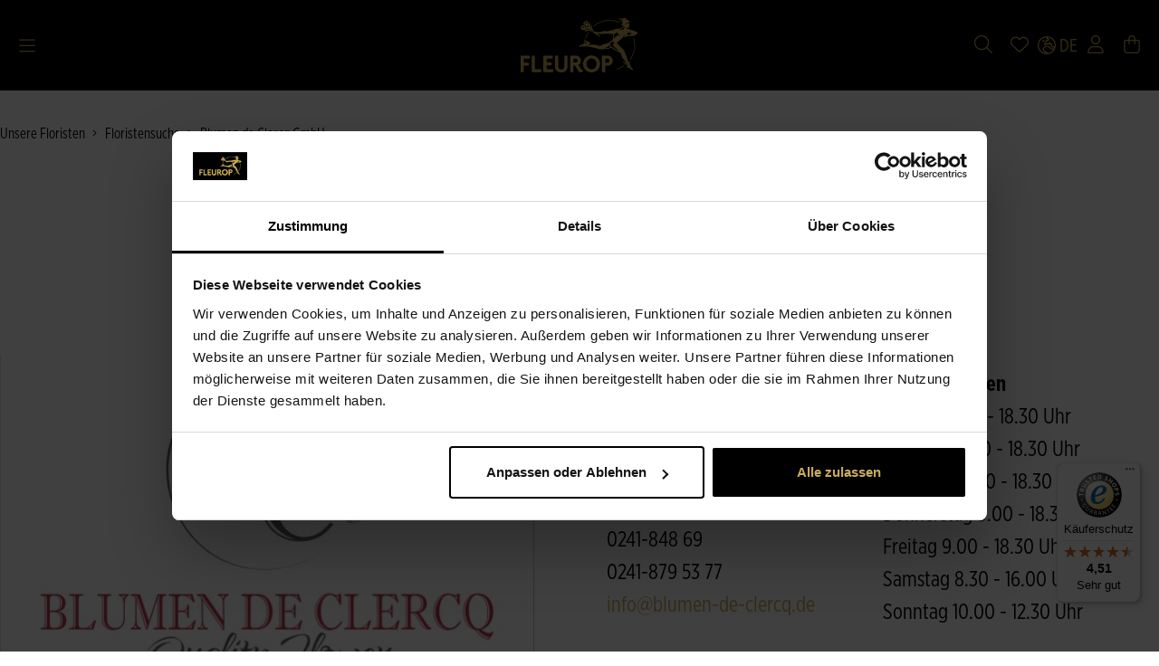

--- FILE ---
content_type: text/html; charset=UTF-8
request_url: https://www.fleurop.de/partnerfloristen/fleurop-filialen/52074-aachen/blumen-de-clercq-gmbh-vaalser-str-342
body_size: 355542
content:

<!DOCTYPE html>

    
<html lang="de-DE"
      itemscope="itemscope"
      itemtype="https://schema.org/WebPage">

                            
    <head>
                                        <meta charset="utf-8">
            
                            <meta name="viewport"
                      content="width=device-width, initial-scale=1, shrink-to-fit=no">
            
                <meta name="theme-color" content="#CAAD59">
            
                        <meta name="author"
                      content="">
                <meta name="robots"
                      content="index,follow">
                <meta name="revisit-after"
                      content="15 days">
                <meta name="keywords"
                      content="">
                <meta name="description"
                      content="Sträuße bei Fleurop online aussuchen und direkt beim &quot;Blumen de Clercq GmbH&quot; in der Vaalser Str. 342, 52074 Aachen bestellen ➤ Jetzt kaufen!">
            
    <link rel="alternate"
          type="application/rss+xml"
          title="Blog Feed"
          href="/blog.rss" />



            
                                                <meta property="og:url"
                      content="https://www.fleurop.de/partnerfloristen/fleurop-filialen/52074-aachen/blumen-de-clercq-gmbh-vaalser-str-342">
                <meta property="og:type"
                      content="website">
                <meta property="og:site_name"
                      content="Blumen verschicken mit Fleurop">
                <meta property="og:title"
                      content="Fleurop Partner “Blumen de Clercq GmbH” in 52074 Aachen">
                <meta property="og:description"
                      content="Sträuße bei Fleurop online aussuchen und direkt beim &quot;Blumen de Clercq GmbH&quot; in der Vaalser Str. 342, 52074 Aachen bestellen ➤ Jetzt kaufen!">
                <meta property="og:image"
                      content="https://fleurop.cstatic.io/media/c2/38/4d/1676046536/fleurop.svg">

                <meta name="twitter:card"
                      content="summary">
                <meta name="twitter:site"
                      content="Blumen verschicken mit Fleurop">
                <meta name="twitter:title"
                      content="Fleurop Partner “Blumen de Clercq GmbH” in 52074 Aachen">
                <meta name="twitter:description"
                      content="Sträuße bei Fleurop online aussuchen und direkt beim &quot;Blumen de Clercq GmbH&quot; in der Vaalser Str. 342, 52074 Aachen bestellen ➤ Jetzt kaufen!">
                <meta name="twitter:image"
                      content="https://fleurop.cstatic.io/media/c2/38/4d/1676046536/fleurop.svg">
            
    

                        <meta property="og:url" content="https://www.fleurop.de/partnerfloristen/fleurop-filialen/52074-aachen/blumen-de-clercq-gmbh-vaalser-str-342"/>
            

                
                                <meta itemprop="copyrightHolder"
                      content="Blumen verschicken mit Fleurop">
                <meta itemprop="copyrightYear"
                      content="">
                <meta itemprop="isFamilyFriendly"
                      content="false">
                <meta itemprop="image"
                      content="https://fleurop.cstatic.io/media/c2/38/4d/1676046536/fleurop.svg">
            
    
                                                
                                                            <link rel="alternate" hreflang="x-default" href="https://www.fleurop.de/partnerfloristen/fleurop-filialen/52074-aachen/blumen-de-clercq-gmbh-vaalser-str-342">
                                    <link rel="alternate" hreflang="de-DE" href="https://www.fleurop.de/partnerfloristen/fleurop-filialen/52074-aachen/blumen-de-clercq-gmbh-vaalser-str-342">
                            
    
            

                                        <script type="application/ld+json">
                    {
                        "@context": "https://schema.org/",
                        "@type": "WebSite",
                        "name": "Blumen verschicken mit Fleurop",
                        "url": "https://www.fleurop.de/",
                        "potentialAction": {
                            "@type": "SearchAction",
                            "target": "https://www.fleurop.de/search?search={search_term_string}",
                            "query-input": "required name=search_term_string"
                        }
                    }


                </script>
            
                            
                <script type="application/ld+json">
                    {
                        "@context": "https://schema.org",
                        "@type": "Organization",
                        "name": "Blumen verschicken mit Fleurop",
                        "url": "https://www.fleurop.de/",
                        "logo": "https://fleurop.cstatic.io/media/c2/38/4d/1676046536/fleurop.svg",
                        "contactPoint": {
                            "@type": "ContactPoint",
                                                        "email": "info@fleurop.de",
                            "contactType": "customer service",
                            "areaServed": "DE",
                            "availableLanguage": "German"
                        },
                        "sameAs": [""]
                    }
                </script>
            
                                    <script type="application/ld+json">
                            {
                                "@context": "https://schema.org",
                                "@type": "LocalBusiness",
                                "name": "Blumen de Clercq GmbH",
                                                                "@id": "95804c2a0db811edb19f0a7f091b2bd2",
                                                                "url": "https://www.fleurop.de/partnerfloristen/fleurop-filialen/52074-aachen/blumen-de-clercq-gmbh-vaalser-str-342",
                                                                                                "telephone": "0241-848 69",
                                                                "address": {
                                    "@type": "PostalAddress",
                                    "streetAddress": "Vaalser Str. 342",
                                    "addressLocality": "Aachen",
                                                                        "postalCode": "52074",
                                    "addressCountry": "DE"
                                },
                                "openingHoursSpecification": []
                            }


                        </script>
                        
                    <link rel="shortcut icon"
                  href="https://fleurop.cstatic.io/media/19/39/65/1657111458/favion.svg">
        
                                <link rel="apple-touch-icon"
                  sizes="180x180"
                  href="https://fleurop.cstatic.io/media/19/39/65/1657111458/favion.svg">
                    
                    <link rel="canonical" href="https://www.fleurop.de/partnerfloristen/fleurop-filialen/52074-aachen/blumen-de-clercq-gmbh-vaalser-str-342"/>
    
                    <title itemprop="name">Fleurop Partner “Blumen de Clercq GmbH” in 52074 Aachen</title>
        
                                                                                        <link rel="stylesheet"
                      href="https://www.fleurop.de/theme/6a0de407bf9c95e32d26a927b45342a0/css/all.css?1760705152">
                                    
    

    
    
    
            <style>
            :root {
                --moorl-advanced-search-width: 600px;
            }
        </style>
    
                                <script>
window.addEventListener("CookiebotOnDialogInit", function() {
    if (Cookiebot.getDomainUrlParam("CookiebotScan") === "true")
        Cookiebot.setOutOfRegion();
});
</script>
<script id="Cookiebot" src="https://consent.cookiebot.com/uc.js" data-cbid="f6ff4cd8-4144-4eea-a205-9551a8fd2c48" type="text/javascript" async></script>
<script type="module" charset="utf-8" src="https://delivery-assets.squarelovin.com/sdk/squarelovin.min.js"></script>
            
                    <script>
        window.features = {"V6_5_0_0":true,"v6.5.0.0":true,"V6_6_0_0":false,"v6.6.0.0":false,"V6_7_0_0":false,"v6.7.0.0":false,"VUE3":false,"vue3":false,"JOIN_FILTER":false,"join.filter":false,"MEDIA_PATH":false,"media.path":false,"ES_MULTILINGUAL_INDEX":true,"es.multilingual.index":true,"STOCK_HANDLING":false,"stock.handling":false,"ASYNC_THEME_COMPILATION":false,"async.theme.compilation":false};
    </script>
        

                                                    
            <script>
            window.dataLayer = window.dataLayer || [];
            function gtag() { dataLayer.push(arguments); }

            (() => {
                const analyticsStorageEnabled = document.cookie.split(';').some((item) => item.trim().includes('google-analytics-enabled=1'));
                const adsEnabled = document.cookie.split(';').some((item) => item.trim().includes('google-ads-enabled=1'));

                // Always set a default consent for consent mode v2
                gtag('consent', 'default', {
                    'ad_user_data': adsEnabled ? 'granted' : 'denied',
                    'ad_storage': adsEnabled ? 'granted' : 'denied',
                    'ad_personalization': adsEnabled ? 'granted' : 'denied',
                    'analytics_storage': analyticsStorageEnabled ? 'granted' : 'denied'
                });
            })();
        </script>
            

                        <script>
                window.mediameetsFacebookPixelData = new Map();
            </script>
            

    
    <template data-google-tag-manager="true" data-google-tag-manager-plugin-options="{&quot;gtmToken&quot;:&quot;GTM-PHVCMZ5&quot;,&quot;gtmAuth&quot;:null,&quot;gtmPreview&quot;:null,&quot;gtmCookiesWin&quot;:null}"></template>

                                
            

    
                
        
                                <script>
                window.activeNavigationId = '8495e441db04402097da8e370be39138';
                window.router = {
                    'frontend.cart.offcanvas': '/checkout/offcanvas',
                    'frontend.cookie.offcanvas': '/cookie/offcanvas',
                    'frontend.checkout.finish.page': '/checkout/finish',
                    'frontend.checkout.info': '/widgets/checkout/info',
                    'frontend.menu.offcanvas': '/widgets/menu/offcanvas',
                    'frontend.cms.page': '/widgets/cms',
                    'frontend.cms.navigation.page': '/widgets/cms/navigation',
                    'frontend.account.addressbook': '/widgets/account/address-book',
                    'frontend.country.country-data': '/country/country-state-data',
                    'frontend.app-system.generate-token': '/app-system/Placeholder/generate-token',
                    };
                window.salesChannelId = '947c7348c04a4c1c91737803bed59f42';
            </script>
        
                                <script>
                
                window.breakpoints = {"xs":0,"sm":576,"md":768,"lg":992,"xl":1200};
            </script>
        
                                    <script>
                    window.customerLoggedInState = 0;

                    window.wishlistEnabled = 1;
                </script>
                    
                    <script src="https://www.fleurop.de/bundles/netzpshariff6/jquery-3.5.1.slim.min.js?1760705101"></script>

                            <script>
                window.themeAssetsPublicPath = 'https://www.fleurop.de/theme/1d07b69c80ca48188d9beeb81dd2fc17/assets/';
            </script>
        
                    
                                                                                                <script type="text/javascript" src="https://www.fleurop.de/theme/6a0de407bf9c95e32d26a927b45342a0/js/all.js?1760705152" defer></script>
                                                        

    

    
        
        
        
        
    
        
        

                                
    <script>
        window.mollie_javascript_use_shopware = '0'
    </script>

            <script type="text/javascript" src="https://www.fleurop.de/bundles/molliepayments/mollie-payments.js?1760705100" defer></script>
    


    
    </head>

                    <template data-speculation-rules="true" data-speculation-rules-options="{&quot;selectorNavigationLinks&quot;:&quot;.nav-item.nav-link&quot;}"></template>
    
                                        
    <div check-availability-events></div>
        
                                
    <body class="is-ctl-partnersite is-act-show ">
                                <noscript class="noscript-main">
                
    <div role="alert"
         class="alert alert-info alert-has-icon">
                                                                                                                            <span class="icon icon-custom icon-custom-circle-info-light">
                        <svg xmlns="http://www.w3.org/2000/svg" viewBox="0 0 512 512"><!--! Font Awesome Pro 6.0.0 by @fontawesome - https://fontawesome.com License - https://fontawesome.com/license (Commercial License) Copyright 2022 Fonticons, Inc. --><path d="M256 0C114.6 0 0 114.6 0 256s114.6 256 256 256s256-114.6 256-256S397.4 0 256 0zM256 480c-123.5 0-224-100.5-224-224s100.5-224 224-224s224 100.5 224 224S379.5 480 256 480zM256 184c13.25 0 24-10.74 24-24c0-13.25-10.75-24-24-24S232 146.7 232 160C232 173.3 242.7 184 256 184zM304 352h-32V240C272 231.2 264.8 224 256 224H224C215.2 224 208 231.2 208 240S215.2 256 224 256h16v96h-32C199.2 352 192 359.2 192 368C192 376.8 199.2 384 208 384h96c8.836 0 16-7.164 16-16C320 359.2 312.8 352 304 352z"/></svg>
        </span>
    
    
                    <div class="alert-content-container">
                                                    
                        <div class="alert-content">
                                    Um unseren Shop in vollem Umfang nutzen zu können, empfehlen wir Ihnen Javascript in Ihrem Browser zu aktivieren.
                        </div>

                                                                </div>
            </div>
            </noscript>
        
                                                
                            
                                    <div class="benefit-bar-wrapper">

            
            
            
            
                                </div>

    
    <header class="header-main ">
                            <div class="container">
                                
            <div class="row align-items-center header-row">
                    <div class="header-responsive-actions-col">
        <div class="menu-button">
                            <button class="btn nav-main-toggle-btn header-actions-btn"
                        type="button"
                        data-offcanvas-menu="true"
                        aria-label="Menü">
                                                                                                                                                            <span class="icon icon-custom icon-custom-bars-light">
                        <svg xmlns="http://www.w3.org/2000/svg" viewBox="0 0 448 512"><!--! Font Awesome Pro 6.1.1 by @fontawesome - https://fontawesome.com License - https://fontawesome.com/license (Commercial License) Copyright 2022 Fonticons, Inc. --><path d="M0 80C0 71.16 7.164 64 16 64H432C440.8 64 448 71.16 448 80C448 88.84 440.8 96 432 96H16C7.164 96 0 88.84 0 80zM0 240C0 231.2 7.164 224 16 224H432C440.8 224 448 231.2 448 240C448 248.8 440.8 256 432 256H16C7.164 256 0 248.8 0 240zM432 416H16C7.164 416 0 408.8 0 400C0 391.2 7.164 384 16 384H432C440.8 384 448 391.2 448 400C448 408.8 440.8 416 432 416z"/></svg>
        </span>
    
                                                        
                            <span class="badge badge-primary header-wishlist-badge d-md-none"
                                  id="wishlist-basket"
                                  data-wishlist-storage="true"
                                  data-wishlist-storage-options="{&quot;listPath&quot;:&quot;\/wishlist\/list&quot;,&quot;mergePath&quot;:&quot;\/wishlist\/merge&quot;,&quot;pageletPath&quot;:&quot;\/wishlist\/merge\/pagelet&quot;}"
                                  data-wishlist-widget="true"
                            ></span>
                                                            </button>
                    </div>

        <div class="alternate-button">
                                                                                    </div>

        <div class="space-helper"></div>
    </div>

        <div class="header-logo-col">
            <div class="header-logo-main">
                    <a class="header-logo-main-link"
               href="/"
               title="Fleurop Firmenlogo -Zur Startseite gehen">
                                    <picture class="header-logo-picture">
                                                                                
                                                                            
                                                                                    <img src="https://fleurop.cstatic.io/media/c2/38/4d/1676046536/fleurop.svg"
                                     alt="Fleurop Firmenlogo -Zur Startseite gehen"
                                     class="img-fluid header-logo-main-img">
                                                                        </picture>
                            </a>
            </div>
    </div>

                
                    <div class="header-navigation-col">
            <div class="nav-main">
                                            <div class="main-navigation"
         id="mainNavigation"
         data-flyout-menu="true" data-layer-nav-bar="true">
        <a href="#mainContent" class="skip-to-main-content-link">
            Zum Hauptinhalt springen
        </a>
                    <div class="container">
                                    <nav class="nav main-navigation-menu"
                        itemscope="itemscope"
                        itemtype="http://schema.org/SiteNavigationElement">
                        
                            
                            <ul class="nav main-navigation-list" aria-label="Kategorien">
                                    
                                                                                            
                                                                                          <li>
                <a class="nav-link main-navigation-link"
                    href="https://www.fleurop.de/alle-blumenstraeusse"
                    itemprop="url"
                                                            title="Alle Sträuße">
                    <div class="main-navigation-link-text">
                        <span itemprop="name">Alle Sträuße</span>
                    </div>
                </a>
            </li>
                                                                                                        
                                                                                          <li>
                <a class="nav-link main-navigation-link"
                    href="https://www.fleurop.de/saisonale-straeusse/herbststrauss"
                    itemprop="url"
                                                            title="Herbst">
                    <div class="main-navigation-link-text">
                        <span itemprop="name">Herbst</span>
                    </div>
                </a>
            </li>
                                                                                                        
                                                                                          <li>
                <a class="nav-link main-navigation-link"
                    href="https://www.fleurop.de/anlaesse"
                    itemprop="url"
                    data-flyout-menu-trigger="af2c9236b38c47379c5eb1d6c7b8b2ad"                                        title="Anlässe">
                    <div class="main-navigation-link-text">
                        <span itemprop="name">Anlässe</span>
                    </div>
                </a>
            </li>
                                                                                                        
                                                                                          <li>
                <a class="nav-link main-navigation-link"
                    href="https://www.fleurop.de/fleurop-blumen"
                    itemprop="url"
                    data-flyout-menu-trigger="ea102bec9f73445b8f24ecf5a82a769c"                                        title="Blumen">
                    <div class="main-navigation-link-text">
                        <span itemprop="name">Blumen</span>
                    </div>
                </a>
            </li>
                                                                                                        
                                                                                          <li>
                <a class="nav-link main-navigation-link"
                    href="https://www.fleurop.de/blumenstrauss-verschicken"
                    itemprop="url"
                    data-flyout-menu-trigger="90d9d67c65a24c12983aa5e7f632cf43"                                        title="Sträuße von Floristen">
                    <div class="main-navigation-link-text">
                        <span itemprop="name">Sträuße von Floristen</span>
                    </div>
                </a>
            </li>
                                                                                                        
                                                                                          <li>
                <a class="nav-link main-navigation-link"
                    href="https://www.fleurop.de/fleurop-international"
                    itemprop="url"
                                                            title="Weltweite Lieferung">
                    <div class="main-navigation-link-text">
                        <span itemprop="name">Weltweite Lieferung</span>
                    </div>
                </a>
            </li>
                                                                                                        
                                                                                          <li>
                <a class="nav-link main-navigation-link"
                    href="https://www.fleurop.de/blumen-per-post"
                    itemprop="url"
                                                            title="Blumen per Post">
                    <div class="main-navigation-link-text">
                        <span itemprop="name">Blumen per Post</span>
                    </div>
                </a>
            </li>
                                                                                                        
                                                                                          <li>
                <a class="nav-link main-navigation-link"
                    href="https://www.fleurop.de/b2b"
                    itemprop="url"
                                                            title="Firmenkunden">
                    <div class="main-navigation-link-text">
                        <span itemprop="name">Firmenkunden</span>
                    </div>
                </a>
            </li>
                                                                                                        
                                                                                          <li>
                <a class="nav-link main-navigation-link"
                    href="https://www.fleurop.de/blog"
                    itemprop="url"
                    data-flyout-menu-trigger="951c687b3bc943f0bc326aae523d2805"                                        title="Blog">
                    <div class="main-navigation-link-text">
                        <span itemprop="name">Blog</span>
                    </div>
                </a>
            </li>
                                                                
    </ul>
                    </nav>
                            </div>
        

                                                                                                                                                                                        
                                <div class="navigation-flyouts">
                                                                                                                <div class="navigation-flyout"
                                             data-flyout-menu-id="af2c9236b38c47379c5eb1d6c7b8b2ad">
                                            <div class="container">
                                                                                                                    
            <div class="row navigation-flyout-content">
                            <div class="col">
                    <div class="navigation-flyout-categories">
                                                        
                    
    
    <div class="row navigation-flyout-categories is-level-0">
                                            
                                    <div class="navigation-flyout-col">
                                                                <div class="nav-item nav-link navigation-flyout-link is-level-0"
                         title="Anlässe">
                        <span itemprop="name">Anlässe</span>
                    </div>
                            
                                                                    
        
    
    <div class="navigation-flyout-categories is-level-1">
                                            
                                    <div class="navigation-flyout-col">
                                                                <a class="nav-item nav-link navigation-flyout-link is-level-1"
                       href="https://www.fleurop.de/anlaesse/adventskranz-kaufen"
                       itemprop="url"
                                              title="Advent">
                        <div class="navigation-teaser-icon">
                                                            <img src="https://fleurop.cstatic.io/media/bd/7d/19/1668439296/advent-icon.svg" loading="lazy" alt="Advent Icon" title="Advent">
                                                    </div>
                        <span itemprop="name">Advent</span>
                    </a>
                            
                                                                    
        
    
    <div class="navigation-flyout-categories is-level-2">
            </div>
                                            
        </div>
                                                
                                    <div class="navigation-flyout-col">
                                                                <a class="nav-item nav-link navigation-flyout-link is-level-1"
                       href="https://www.fleurop.de/anlaesse/geburtstagsblumen"
                       itemprop="url"
                                              title="Geburtstag">
                        <div class="navigation-teaser-icon">
                                                            <img src="https://fleurop.cstatic.io/media/03/30/86/1672158757/fleurop-icon-geburtstag.svg" loading="lazy" alt="" title="">
                                                    </div>
                        <span itemprop="name">Geburtstag</span>
                    </a>
                            
                                                                    
        
    
    <div class="navigation-flyout-categories is-level-2">
            </div>
                                            
        </div>
                                                
                                    <div class="navigation-flyout-col">
                                                                <a class="nav-item nav-link navigation-flyout-link is-level-1"
                       href="https://www.fleurop.de/anlaesse/blumen-der-liebe"
                       itemprop="url"
                                              title="Liebe">
                        <div class="navigation-teaser-icon">
                                                            <img src="https://fleurop.cstatic.io/media/e0/8b/82/1672158852/fleurop-icon-liebe.svg" loading="lazy" alt="" title="">
                                                    </div>
                        <span itemprop="name">Liebe</span>
                    </a>
                            
                                                                    
        
    
    <div class="navigation-flyout-categories is-level-2">
            </div>
                                            
        </div>
                                                
                                    <div class="navigation-flyout-col">
                                                                <a class="nav-item nav-link navigation-flyout-link is-level-1"
                       href="https://www.fleurop.de/anlaesse/danke-blumen"
                       itemprop="url"
                                              title="Dankeschön">
                        <div class="navigation-teaser-icon">
                                                            <img src="https://fleurop.cstatic.io/media/53/b1/20/1672158669/fleurop-icon-dankeschoen.svg" loading="lazy" alt="" title="">
                                                    </div>
                        <span itemprop="name">Dankeschön</span>
                    </a>
                            
                                                                    
        
    
    <div class="navigation-flyout-categories is-level-2">
            </div>
                                            
        </div>
                                                
                                    <div class="navigation-flyout-col">
                                                                <a class="nav-item nav-link navigation-flyout-link is-level-1"
                       href="https://www.fleurop.de/anlaesse/blumenstrauss-hochzeitstag"
                       itemprop="url"
                                              title="Hochzeitstag">
                        <div class="navigation-teaser-icon">
                                                            <img src="https://fleurop.cstatic.io/media/da/59/15/1674480324/lokale-handwerkunst.svg" loading="lazy" alt="Lokale Handwerkskunst Icon" title="Lokale Handwerkskunst">
                                                    </div>
                        <span itemprop="name">Hochzeitstag</span>
                    </a>
                            
                                                                    
        
    
    <div class="navigation-flyout-categories is-level-2">
            </div>
                                            
        </div>
                                                
                                    <div class="navigation-flyout-col">
                                                                <a class="nav-item nav-link navigation-flyout-link is-level-1"
                       href="https://www.fleurop.de/anlaesse/gute-besserung-wuenschen"
                       itemprop="url"
                                              title="Gute Besserung">
                        <div class="navigation-teaser-icon">
                                                            <img src="https://fleurop.cstatic.io/media/b0/af/a3/1672158832/fleurop-icon-gute-besserung.svg" loading="lazy" alt="" title="">
                                                    </div>
                        <span itemprop="name">Gute Besserung</span>
                    </a>
                            
                                                                    
        
    
    <div class="navigation-flyout-categories is-level-2">
            </div>
                                            
        </div>
                                                
                                    <div class="navigation-flyout-col">
                                                                <a class="nav-item nav-link navigation-flyout-link is-level-1"
                       href="https://www.fleurop.de/anlaesse/blumengeschenke"
                       itemprop="url"
                                              title="Geschenke">
                        <div class="navigation-teaser-icon">
                                                            <img src="https://fleurop.cstatic.io/media/2e/cc/1c/1672158823/fleurop-icon-geschenke.svg" loading="lazy" alt="" title="">
                                                    </div>
                        <span itemprop="name">Geschenke</span>
                    </a>
                            
                                                                    
        
    
    <div class="navigation-flyout-categories is-level-2">
            </div>
                                            
        </div>
                                                
                                    <div class="navigation-flyout-col">
                                                                <a class="nav-item nav-link navigation-flyout-link is-level-1"
                       href="https://www.fleurop.de/anlaesse/feinkost-geschenk"
                       itemprop="url"
                                              title="Feinkost-Geschenke">
                        <div class="navigation-teaser-icon">
                                                            <img src="https://fleurop.cstatic.io/media/76/42/10/1672158748/fleurop-icon-feinkost-geschenke.svg" loading="lazy" alt="" title="">
                                                    </div>
                        <span itemprop="name">Feinkost-Geschenke</span>
                    </a>
                            
                                                                    
        
    
    <div class="navigation-flyout-categories is-level-2">
            </div>
                                            
        </div>
                                                
                                    <div class="navigation-flyout-col">
                                                                <a class="nav-item nav-link navigation-flyout-link is-level-1"
                       href="https://www.fleurop.de/anlaesse/blumenstrauss-hochzeit"
                       itemprop="url"
                                              title="Hochzeit">
                        <div class="navigation-teaser-icon">
                                                            <img src="https://fleurop.cstatic.io/media/aa/53/a2/1672158843/fleurop-icon-hochzeit.svg" loading="lazy" alt="" title="">
                                                    </div>
                        <span itemprop="name">Hochzeit</span>
                    </a>
                            
                                                                    
        
    
    <div class="navigation-flyout-categories is-level-2">
            </div>
                                            
        </div>
                                                
                                    <div class="navigation-flyout-col">
                                                                <a class="nav-item nav-link navigation-flyout-link is-level-1"
                       href="https://www.fleurop.de/service/fleurop-gutschein"
                       itemprop="url"
                                              title="Gutscheine">
                        <div class="navigation-teaser-icon">
                                                            <img src="https://fleurop.cstatic.io/media/9e/8d/37/1672158767/fleurop-icon-gutscheine.svg" loading="lazy" alt="" title="">
                                                    </div>
                        <span itemprop="name">Gutscheine</span>
                    </a>
                            
                                                                    
        
    
    <div class="navigation-flyout-categories is-level-2">
            </div>
                                            
        </div>
                                                
                                    <div class="navigation-flyout-col">
                                                                <a class="nav-item nav-link navigation-flyout-link is-level-1"
                       href="https://www.fleurop.de/anlaesse/blumen-zur-geburt"
                       itemprop="url"
                                              title="Geburt">
                        <div class="navigation-teaser-icon">
                                                            <img src="https://fleurop.cstatic.io/media/5c/3a/34/1672158653/fleurop-icon-geburt.svg" loading="lazy" alt="" title="">
                                                    </div>
                        <span itemprop="name">Geburt</span>
                    </a>
                            
                                                                    
        
    
    <div class="navigation-flyout-categories is-level-2">
            </div>
                                            
        </div>
                                                
                                    <div class="navigation-flyout-col">
                                                                <a class="nav-item nav-link navigation-flyout-link is-level-1"
                       href="https://www.fleurop.de/anlaesse/blumenstrauss-jahrestag"
                       itemprop="url"
                                              title="Jubiläum">
                        <div class="navigation-teaser-icon">
                                                            <img src="https://fleurop.cstatic.io/media/60/36/6a/1672158781/fleurop-icon-jubilaeum.svg" loading="lazy" alt="" title="">
                                                    </div>
                        <span itemprop="name">Jubiläum</span>
                    </a>
                            
                                                                    
        
    
    <div class="navigation-flyout-categories is-level-2">
            </div>
                                            
        </div>
                                                
                                    <div class="navigation-flyout-col">
                                                                <a class="nav-item nav-link navigation-flyout-link is-level-1"
                       href="https://www.fleurop.de/anlaesse/trauerblumen"
                       itemprop="url"
                                              title="Trauerblumen">
                        <div class="navigation-teaser-icon">
                                                            <img src="https://fleurop.cstatic.io/media/09/86/e9/1672158940/fleurop-icon-trauerfall.svg" loading="lazy" alt="Trauer Icon" title="">
                                                    </div>
                        <span itemprop="name">Trauerblumen</span>
                    </a>
                            
                                                                    
        
    
    <div class="navigation-flyout-categories is-level-2">
            </div>
                                            
        </div>
                                                
                                    <div class="navigation-flyout-col">
                                                                <a class="nav-item nav-link navigation-flyout-link is-level-1"
                       href="https://www.fleurop.de/anlaesse/trauerkranz"
                       itemprop="url"
                                              title="Trauerkränze">
                        <div class="navigation-teaser-icon">
                                                            <img src="https://fleurop.cstatic.io/media/64/44/ca/1672158645/fleurop-icon-trauerkranz.svg" loading="lazy" alt="Trauerkranz Icon" title="">
                                                    </div>
                        <span itemprop="name">Trauerkränze</span>
                    </a>
                            
                                                                    
        
    
    <div class="navigation-flyout-categories is-level-2">
            </div>
                                            
        </div>
                                                
                                    <div class="navigation-flyout-col">
                                                                <a class="nav-item nav-link navigation-flyout-link is-level-1"
                       href="https://www.fleurop.de/anlaesse/trauergestecke"
                       itemprop="url"
                                              title="Trauergestecke">
                        <div class="navigation-teaser-icon">
                                                            <img src="https://fleurop.cstatic.io/media/8f/d6/bd/1672158735/fleurop-icon-trauergesteck.svg" loading="lazy" alt="Trauergesteck Icon" title="">
                                                    </div>
                        <span itemprop="name">Trauergestecke</span>
                    </a>
                            
                                                                    
        
    
    <div class="navigation-flyout-categories is-level-2">
            </div>
                                            
        </div>
                </div>
                                            
        </div>
                </div>
                                            </div>
                </div>
            
                                                </div>
                                                                                                </div>
                                        </div>
                                    
                                                                        <div class="navigation-flyout"
                                             data-flyout-menu-id="ea102bec9f73445b8f24ecf5a82a769c">
                                            <div class="container">
                                                                                                                    
            <div class="row navigation-flyout-content">
                            <div class="col">
                    <div class="navigation-flyout-categories">
                                                        
                    
    
    <div class="row navigation-flyout-categories is-level-0">
                                            
                                    <div class="navigation-flyout-col">
                                                                <div class="nav-item nav-link navigation-flyout-link is-level-0"
                         title="Blütensorten &amp; Pflanzen">
                        <span itemprop="name">Blütensorten &amp; Pflanzen</span>
                    </div>
                            
                                                                    
        
    
    <div class="navigation-flyout-categories is-level-1">
                                            
                                    <div class="navigation-flyout-col">
                                                                <a class="nav-item nav-link navigation-flyout-link is-level-1"
                       href="https://www.fleurop.de/fleurop-blumen/hortensienstrauss"
                       itemprop="url"
                                              title="Hortensien">
                        <div class="navigation-teaser-icon">
                                                            <img src="https://fleurop.cstatic.io/media/g0/69/42/1666263521/hortensie.webp" loading="lazy" alt="" title="">
                                                    </div>
                        <span itemprop="name">Hortensien</span>
                    </a>
                            
                                                                    
        
    
    <div class="navigation-flyout-categories is-level-2">
            </div>
                                            
        </div>
                                                
                                    <div class="navigation-flyout-col">
                                                                <a class="nav-item nav-link navigation-flyout-link is-level-1"
                       href="https://www.fleurop.de/fleurop-blumen/amaryllis-strauss"
                       itemprop="url"
                                              title="Amaryllis">
                        <div class="navigation-teaser-icon">
                                                            <img src="https://fleurop.cstatic.io/media/0d/bb/67/1659687376/Hauptbluete_Amaryllis_95x95.webp" loading="lazy" alt="" title="">
                                                    </div>
                        <span itemprop="name">Amaryllis</span>
                    </a>
                            
                                                                    
        
    
    <div class="navigation-flyout-categories is-level-2">
            </div>
                                            
        </div>
                                                
                                    <div class="navigation-flyout-col">
                                                                <a class="nav-item nav-link navigation-flyout-link is-level-1"
                       href="https://www.fleurop.de/fleurop-blumen/rote-rosen-bestellen"
                       itemprop="url"
                                              title="Rote Rosen">
                        <div class="navigation-teaser-icon">
                                                            <img src="https://fleurop.cstatic.io/media/8d/52/ba/1659698812/Hauptbluete_Rose_2_95x95.webp" loading="lazy" alt="" title="">
                                                    </div>
                        <span itemprop="name">Rote Rosen</span>
                    </a>
                            
                                                                    
        
    
    <div class="navigation-flyout-categories is-level-2">
            </div>
                                            
        </div>
                                                
                                    <div class="navigation-flyout-col">
                                                                <a class="nav-item nav-link navigation-flyout-link is-level-1"
                       href="https://www.fleurop.de/fleurop-blumen/lilien-strauss"
                       itemprop="url"
                                              title="Lilien">
                        <div class="navigation-teaser-icon">
                                                            <img src="https://fleurop.cstatic.io/media/58/a2/g0/1659687376/Hauptbluete_Lilie_95x95.webp" loading="lazy" alt="" title="">
                                                    </div>
                        <span itemprop="name">Lilien</span>
                    </a>
                            
                                                                    
        
    
    <div class="navigation-flyout-categories is-level-2">
            </div>
                                            
        </div>
                                                
                                    <div class="navigation-flyout-col">
                                                                <a class="nav-item nav-link navigation-flyout-link is-level-1"
                       href="https://www.fleurop.de/fleurop-blumen/trockenblumenstrauss"
                       itemprop="url"
                                              title="Trockenblumen">
                        <div class="navigation-teaser-icon">
                                                            <img src="https://fleurop.cstatic.io/media/e2/cb/53/1755851479/Hauptbluete_Trockenblume_95x95.webp" loading="lazy" alt="Trockenblumen" title="Trockenblumen">
                                                    </div>
                        <span itemprop="name">Trockenblumen</span>
                    </a>
                            
                                                                    
        
    
    <div class="navigation-flyout-categories is-level-2">
            </div>
                                            
        </div>
                                                
                                    <div class="navigation-flyout-col">
                                                                <a class="nav-item nav-link navigation-flyout-link is-level-1"
                       href="https://www.fleurop.de/fleurop-blumen/rosenstrauss"
                       itemprop="url"
                                              title="Rosen">
                        <div class="navigation-teaser-icon">
                                                            <img src="https://fleurop.cstatic.io/media/43/c9/08/1659687380/Hauptbluete_Rose_95x95.webp" loading="lazy" alt="Rose icon" title="Roses">
                                                    </div>
                        <span itemprop="name">Rosen</span>
                    </a>
                            
                                                                    
        
    
    <div class="navigation-flyout-categories is-level-2">
            </div>
                                            
        </div>
                                                
                                    <div class="navigation-flyout-col">
                                                                <a class="nav-item nav-link navigation-flyout-link is-level-1"
                       href="https://www.fleurop.de/fleurop-blumen/pflanzen-verschicken"
                       itemprop="url"
                                              title="Pflanzen">
                        <div class="navigation-teaser-icon">
                                                            <img src="https://fleurop.cstatic.io/media/19/0a/72/1690216088/pflanzen-icon.webp" loading="lazy" alt="Planzen Icon" title="Fleurop Pflanzen">
                                                    </div>
                        <span itemprop="name">Pflanzen</span>
                    </a>
                            
                                                                    
        
    
    <div class="navigation-flyout-categories is-level-2">
            </div>
                                            
        </div>
                                                
                                    <div class="navigation-flyout-col">
                                                                <a class="nav-item nav-link navigation-flyout-link is-level-1"
                       href="https://www.fleurop.de/fleurop-blumen/fairtrade-blumen"
                       itemprop="url"
                                              title="Fairtrade-Blumen">
                        <div class="navigation-teaser-icon">
                                                            <img src="https://fleurop.cstatic.io/media/ef/d3/1e/1710839889/fairtrade-logo.png" loading="lazy" alt="Fairtrade Logo" title="Fairtrade Logo">
                                                    </div>
                        <span itemprop="name">Fairtrade-Blumen</span>
                    </a>
                            
                                                                    
        
    
    <div class="navigation-flyout-categories is-level-2">
            </div>
                                            
        </div>
                                                
                                    <div class="navigation-flyout-col">
                                                                <a class="nav-item nav-link navigation-flyout-link is-level-1"
                       href="https://www.fleurop.de/fleurop-blumen/exotische-blumenstraeusse"
                       itemprop="url"
                                              title="Exotische Blumen">
                        <div class="navigation-teaser-icon">
                                                            <img src="https://fleurop.cstatic.io/media/f9/3e/38/1706262270/exotische-blumen.webp" loading="lazy" alt="Strelitzie" title="Exotische Blumensträuße und Pflanzen">
                                                    </div>
                        <span itemprop="name">Exotische Blumen</span>
                    </a>
                            
                                                                    
        
    
    <div class="navigation-flyout-categories is-level-2">
            </div>
                                            
        </div>
                                                
                                    <div class="navigation-flyout-col">
                                                                <a class="nav-item nav-link navigation-flyout-link is-level-1"
                       href="https://www.fleurop.de/fleurop-blumen/inkalilien-strauss"
                       itemprop="url"
                                              title="Inkalilien">
                        <div class="navigation-teaser-icon">
                                                            <img src="https://fleurop.cstatic.io/media/f6/76/f3/1691503999/inkalilien.png" loading="lazy" alt="Inkalilie in Orange" title="Inkalilien">
                                                    </div>
                        <span itemprop="name">Inkalilien</span>
                    </a>
                            
                                                                    
        
    
    <div class="navigation-flyout-categories is-level-2">
            </div>
                                            
        </div>
                                                
                                    <div class="navigation-flyout-col">
                                                                <a class="nav-item nav-link navigation-flyout-link is-level-1"
                       href="https://www.fleurop.de/fleurop-blumen/sonnenblumenstrauss"
                       itemprop="url"
                                              title="Sonnenblumen">
                        <div class="navigation-teaser-icon">
                                                            <img src="https://fleurop.cstatic.io/media/ab/ce/b9/1659687377/Hauptbluete_Sonnenblume_95x95.webp" loading="lazy" alt="Sunflower icon" title="Sunflowers">
                                                    </div>
                        <span itemprop="name">Sonnenblumen</span>
                    </a>
                            
                                                                    
        
    
    <div class="navigation-flyout-categories is-level-2">
            </div>
                                            
        </div>
                                                
                                    <div class="navigation-flyout-col">
                                                                <a class="nav-item nav-link navigation-flyout-link is-level-1"
                       href="https://www.fleurop.de/fleurop-blumen/gerbera-strauss"
                       itemprop="url"
                                              title="Gerbera">
                        <div class="navigation-teaser-icon">
                                                            <img src="https://fleurop.cstatic.io/media/bc/31/4f/1659687376/Hauptbluete_Gerbera_95x95.webp" loading="lazy" alt="" title="">
                                                    </div>
                        <span itemprop="name">Gerbera</span>
                    </a>
                            
                                                                    
        
    
    <div class="navigation-flyout-categories is-level-2">
            </div>
                                            
        </div>
                </div>
                                            
        </div>
                </div>
                                            </div>
                </div>
            
                                                </div>
                                                                                                </div>
                                        </div>
                                    
                                                                        <div class="navigation-flyout"
                                             data-flyout-menu-id="90d9d67c65a24c12983aa5e7f632cf43">
                                            <div class="container">
                                                                                                                    
            <div class="row navigation-flyout-content">
                            <div class="col">
                    <div class="navigation-flyout-categories">
                                                        
                    
    
    <div class="row navigation-flyout-categories is-level-0">
                                            
                                    <div class="navigation-flyout-col">
                                                                <div class="nav-item nav-link navigation-flyout-link is-level-0"
                         title="Sträuße von Floristen">
                        <span itemprop="name">Sträuße von Floristen</span>
                    </div>
                            
                                                                    
        
    
    <div class="navigation-flyout-categories is-level-1">
                                            
                                    <div class="navigation-flyout-col">
                                                                <a class="nav-item nav-link navigation-flyout-link is-level-1"
                       href="https://www.fleurop.de/blumenstrauss-verschicken/floristenstrauss"
                       itemprop="url"
                                              title="Alle Floristensträuße">
                        <div class="navigation-teaser-icon">
                                                            <img src="https://fleurop.cstatic.io/media/d8/d3/ba/1674480312/flower-bag.svg" loading="lazy" alt="Flower-Bag-Icon" title="Flower-Bag">
                                                    </div>
                        <span itemprop="name">Alle Floristensträuße</span>
                    </a>
                            
                                                                    
        
    
    <div class="navigation-flyout-categories is-level-2">
            </div>
                                            
        </div>
                                                
                                    <div class="navigation-flyout-col">
                                                                <a class="nav-item nav-link navigation-flyout-link is-level-1"
                       href="https://www.fleurop.de/blumenstrauss-verschicken/ueberraschungsstraeusse"
                       itemprop="url"
                                              title="Überraschungssträuße">
                        <div class="navigation-teaser-icon">
                                                            <img src="https://fleurop.cstatic.io/media/89/46/ea/1677163898/fleurop-icon-ueberraschung.svg" loading="lazy" alt="" title="">
                                                    </div>
                        <span itemprop="name">Überraschungssträuße</span>
                    </a>
                            
                                                                    
        
    
    <div class="navigation-flyout-categories is-level-2">
            </div>
                                            
        </div>
                                                
                                    <div class="navigation-flyout-col">
                                                                <a class="nav-item nav-link navigation-flyout-link is-level-1"
                       href="https://www.fleurop.de/blumenstrauss-verschicken/fleurop-deluxe"
                       itemprop="url"
                                              title="Deluxe">
                        <div class="navigation-teaser-icon">
                                                            <img src="https://fleurop.cstatic.io/media/69/22/fb/1672158979/fleurop-icon-deluxe.svg" loading="lazy" alt="" title="">
                                                    </div>
                        <span itemprop="name">Deluxe</span>
                    </a>
                            
                                                                    
        
    
    <div class="navigation-flyout-categories is-level-2">
            </div>
                                            
        </div>
                                                
                                    <div class="navigation-flyout-col">
                                                                <a class="nav-item nav-link navigation-flyout-link is-level-1"
                       href="https://www.fleurop.de/blumenstrauss-verschicken/premium-blumenstrauss"
                       itemprop="url"
                                              title="Premium">
                        <div class="navigation-teaser-icon">
                                                            <img src="https://fleurop.cstatic.io/media/27/23/3e/1672158700/fleurop-icon-premium.svg" loading="lazy" alt="" title="">
                                                    </div>
                        <span itemprop="name">Premium</span>
                    </a>
                            
                                                                    
        
    
    <div class="navigation-flyout-categories is-level-2">
            </div>
                                            
        </div>
                                                
                                    <div class="navigation-flyout-col">
                                                                <a class="nav-item nav-link navigation-flyout-link is-level-1"
                       href="https://www.fleurop.de/blumenstrauss-verschicken/sternzeichen-blumen"
                       itemprop="url"
                                              title="Sternzeichen-Sträuße">
                        <div class="navigation-teaser-icon">
                                                            <img src="https://fleurop.cstatic.io/media/61/16/ac/1672158721/fleurop-icon-sternzeichen-strauss.svg" loading="lazy" alt="" title="">
                                                    </div>
                        <span itemprop="name">Sternzeichen-Sträuße</span>
                    </a>
                            
                                                                    
        
    
    <div class="navigation-flyout-categories is-level-2">
            </div>
                                            
        </div>
                                                
                                    <div class="navigation-flyout-col">
                                                                <a class="nav-item nav-link navigation-flyout-link is-level-1"
                       href="https://www.fleurop.de/blumenstrauss-verschicken/fleurop-100-minuten-service"
                       itemprop="url"
                                              title="100-Minuten-Service">
                        <div class="navigation-teaser-icon">
                                                            <img src="https://fleurop.cstatic.io/media/eb/6e/66/1672158969/fleurop-icon-100-minuten.svg" loading="lazy" alt="100-Minuten-Service-Icon" title="100-Minuten-Service">
                                                    </div>
                        <span itemprop="name">100-Minuten-Service</span>
                    </a>
                            
                                                                    
        
    
    <div class="navigation-flyout-categories is-level-2">
            </div>
                                            
        </div>
                </div>
                                            
        </div>
                                                
                                    <div class="navigation-flyout-col">
                                                                <div class="nav-item nav-link navigation-flyout-link is-level-0"
                         title="Sträuße nach Stilrichtung">
                        <span itemprop="name">Sträuße nach Stilrichtung</span>
                    </div>
                            
                                                                    
        
    
    <div class="navigation-flyout-categories is-level-1">
                                            
                                    <div class="navigation-flyout-col">
                                                                <a class="nav-item nav-link navigation-flyout-link is-level-1"
                       href="https://www.fleurop.de/blumenstrauss-verschicken/blumengruss"
                       itemprop="url"
                                              title="Zauberhafte Blumengrüße">
                        <div class="navigation-teaser-icon">
                                                            <img src="https://fleurop.cstatic.io/media/2f/a9/ce/1659686496/tastetypes-favicon-zauberhafte-blumengruesse.jpg" loading="lazy" alt="" title="">
                                                    </div>
                        <span itemprop="name">Zauberhafte Blumengrüße</span>
                    </a>
                            
                                                                    
        
    
    <div class="navigation-flyout-categories is-level-2">
            </div>
                                            
        </div>
                                                
                                    <div class="navigation-flyout-col">
                                                                <a class="nav-item nav-link navigation-flyout-link is-level-1"
                       href="https://www.fleurop.de/blumenstrauss-verschicken/besondere-momente"
                       itemprop="url"
                                              title="Besondere Momente">
                        <div class="navigation-teaser-icon">
                                                            <img src="https://fleurop.cstatic.io/media/60/38/49/1659686496/tastetypes-favicon-zauberhafte-besondere-momente.jpg" loading="lazy" alt="" title="">
                                                    </div>
                        <span itemprop="name">Besondere Momente</span>
                    </a>
                            
                                                                    
        
    
    <div class="navigation-flyout-categories is-level-2">
            </div>
                                            
        </div>
                                                
                                    <div class="navigation-flyout-col">
                                                                <a class="nav-item nav-link navigation-flyout-link is-level-1"
                       href="https://www.fleurop.de/blumenstrauss-verschicken/natuerlich-schoen"
                       itemprop="url"
                                              title="Natürlich schön">
                        <div class="navigation-teaser-icon">
                                                            <img src="https://fleurop.cstatic.io/media/2f/d1/df/1659686496/tastetypes-favicon-natuerlich-schoen.jpg" loading="lazy" alt="" title="">
                                                    </div>
                        <span itemprop="name">Natürlich schön</span>
                    </a>
                            
                                                                    
        
    
    <div class="navigation-flyout-categories is-level-2">
            </div>
                                            
        </div>
                                                
                                    <div class="navigation-flyout-col">
                                                                <a class="nav-item nav-link navigation-flyout-link is-level-1"
                       href="https://www.fleurop.de/blumenstrauss-verschicken/die-beliebtesten-straeusse"
                       itemprop="url"
                                              title="Fleurop Klassiker">
                        <div class="navigation-teaser-icon">
                                                            <img src="https://fleurop.cstatic.io/media/14/50/d1/1659686496/tastetypes-favicon-zauberhafte-fleurop-klassiker.jpg" loading="lazy" alt="" title="">
                                                    </div>
                        <span itemprop="name">Fleurop Klassiker</span>
                    </a>
                            
                                                                    
        
    
    <div class="navigation-flyout-categories is-level-2">
            </div>
                                            
        </div>
                                                
                                    <div class="navigation-flyout-col">
                                                                <a class="nav-item nav-link navigation-flyout-link is-level-1"
                       href="https://www.fleurop.de/blumenstrauss-verschicken/designerstuecke"
                       itemprop="url"
                                              title="Designerstücke">
                        <div class="navigation-teaser-icon">
                                                            <img src="https://fleurop.cstatic.io/media/61/93/f5/1659686496/tastetypes-favicon-zauberhafte-designerstuecke.jpg" loading="lazy" alt="" title="">
                                                    </div>
                        <span itemprop="name">Designerstücke</span>
                    </a>
                            
                                                                    
        
    
    <div class="navigation-flyout-categories is-level-2">
            </div>
                                            
        </div>
                </div>
                                            
        </div>
                </div>
                                            </div>
                </div>
            
                                                </div>
                                                                                                </div>
                                        </div>
                                    
                                                                                </div>
                
    
    </div>
                            </div>
        </div>
    
                    <div class="header-actions-col">
        <div class="row no-gutters header-actions-row">
                                                        <div class="space-helper"></div>
                                    <div class="col-auto">
                        <div class="search-toggle">
                            <button class="btn header-actions-btn search-toggle-btn js-search-toggle-btn collapsed"
                                    type="button"
                                    data-bs-toggle="collapse"
                                    data-bs-target="#searchCollapse"
                                    aria-expanded="false"
                                    aria-controls="searchCollapse"
                                    aria-label="Suchen"
                                >
                                                                                                                                                <span class="icon icon-custom icon-custom-magnifying-glass-light">
                        <svg aria-hidden="true" focusable="false" data-prefix="fal" data-icon="magnifying-glass" class="svg-inline--fa fa-magnifying-glass" role="img" xmlns="http://www.w3.org/2000/svg" viewBox="0 0 512 512"><path fill="currentColor" d="M507.3 484.7l-141.5-141.5C397 306.8 415.1 259.7 415.1 208c0-114.9-93.13-208-208-208S-.0002 93.13-.0002 208S93.12 416 207.1 416c51.68 0 98.85-18.96 135.2-50.15l141.5 141.5C487.8 510.4 491.9 512 496 512s8.188-1.562 11.31-4.688C513.6 501.1 513.6 490.9 507.3 484.7zM208 384C110.1 384 32 305 32 208S110.1 32 208 32S384 110.1 384 208S305 384 208 384z"></path></svg>
        </span>
    
                                </button>
                        </div>
                    </div>
                            
                                                                                                                    <div class="col-auto">
                                    <div class="header-wishlist">
                                        <a class="btn header-wishlist-btn header-actions-btn"
                                           href="/wishlist"
                                           title="Merkzettel"
                                           aria-label="Merkzettel">
                                                    <span class="header-wishlist-icon" aria-hidden="true">
                                                                                                                        <span class="icon icon-custom icon-custom-heart-light">
                        <svg xmlns="http://www.w3.org/2000/svg" viewBox="0 0 512 512"><!--! Font Awesome Pro 6.1.1 by @fontawesome - https://fontawesome.com License - https://fontawesome.com/license (Commercial License) Copyright 2022 Fonticons, Inc. --><path d="M255.1 96L267.1 84.02C300.6 51.37 347 36.51 392.6 44.1C461.5 55.58 512 115.2 512 185.1V190.9C512 232.4 494.8 272.1 464.4 300.4L283.7 469.1C276.2 476.1 266.3 480 256 480C245.7 480 235.8 476.1 228.3 469.1L47.59 300.4C17.23 272.1 0 232.4 0 190.9V185.1C0 115.2 50.52 55.58 119.4 44.1C164.1 36.51 211.4 51.37 244 84.02L255.1 96zM255.1 141.3L221.4 106.6C196.1 81.31 160 69.77 124.7 75.66C71.21 84.58 31.1 130.9 31.1 185.1V190.9C31.1 223.6 45.55 254.7 69.42 277L250.1 445.7C251.7 447.2 253.8 448 255.1 448C258.2 448 260.3 447.2 261.9 445.7L442.6 277C466.4 254.7 480 223.6 480 190.9V185.1C480 130.9 440.8 84.58 387.3 75.66C351.1 69.77 315.9 81.31 290.6 106.6L255.1 141.3z"/></svg>
        </span>
    
        </span>

    
    <span class="badge badge-primary header-wishlist-badge"
          id="wishlist-basket"
          data-wishlist-storage="true"
          data-wishlist-storage-options="{&quot;listPath&quot;:&quot;\/wishlist\/list&quot;,&quot;mergePath&quot;:&quot;\/wishlist\/merge&quot;,&quot;pageletPath&quot;:&quot;\/wishlist\/merge\/pagelet&quot;}"
          data-wishlist-widget="true"
    ></span>
                                        </a>
                                    </div>
                                </div>
                            
                            
                                                
                    <div class="col-auto language-dropdown-btn">
                            <form method="post"
                      action="/checkout/language"
                      class="language-form"
                      data-form-auto-submit="true">

                                    
    <div class="languages-menu dropdown">
        <button class="top-bar-nav-btn language-dropdown-btn"
                type="button"
                id="languagesDropdown-header"
                data-bs-toggle="dropdown"
                aria-haspopup="true"
                aria-expanded="false">
                <span class="top-bar-nav-text">
                                                                                                                                    <span class="icon icon-custom icon-custom-earth-europe-light">
                        <svg aria-hidden="true" focusable="false" data-prefix="fal" data-icon="earth-europe" class="svg-inline--fa fa-earth-europe" role="img" xmlns="http://www.w3.org/2000/svg" viewBox="0 0 512 512"><path fill="currentColor" d="M187.3 100.7C193.6 106.9 193.6 117.1 187.3 123.3L155.3 155.3C149.1 161.6 138.9 161.6 132.7 155.3C126.4 149.1 126.4 138.9 132.7 132.7L164.7 100.7C170.9 94.44 181.1 94.44 187.3 100.7V100.7zM0 256C0 114.6 114.6 0 256 0C397.4 0 512 114.6 512 256C512 397.4 397.4 512 256 512C114.6 512 0 397.4 0 256zM477.7 288C479.2 277.5 480 266.9 480 256C480 141.8 394.5 47.54 284.1 33.74L279.6 51.58C294.6 47.81 310.7 53.66 319.6 66.88C332.3 85.57 325.6 111.1 305.4 121.2L246.2 150.8C242.4 152.7 240 156.6 240 160.9C240 169.7 236.5 178.1 230.3 184.4L211.6 203C209.3 205.3 208 208.5 208 211.7V213.3C208 219.2 212.8 224 218.7 224C222 224 225.2 222.4 227.2 219.7L237.9 205.4C244.3 196.1 254.2 192 264.7 192C273.6 192 282.2 195.5 288.4 201.8L291.3 204.7C293.9 207.3 298.1 207.3 300.7 204.7L332.8 172.6C345.8 159.6 368 168.8 368 187.1V196.6C368 202.9 373.1 208 379.4 208H383.1C406.6 208 419.6 235.1 404.1 253.4C401.3 258 401.9 264.8 406.5 268.6L422.4 281.8C427.2 285.8 433.2 288 439.4 288H477.7zM470.7 320H439.4C425.7 320 412.4 315.2 401.9 306.4L386 293.2C370.1 279.9 366.2 257.5 375.7 239.8C358.7 238.4 344.5 227.2 338.8 211.9L323.3 227.3C308.2 242.4 283.8 242.4 268.7 227.3L265.8 224.4C265.5 224.2 265.1 224 264.8 224C264.3 224 263.8 224.2 263.5 224.6L252.8 238.9C244.7 249.7 232.1 256 218.7 256C195.1 256 176 236.9 176 213.3V211.7C176 199.1 180.7 188.7 188.1 180.4L207.6 161.7C207.9 161.5 208 161.2 208 160.9C208 144.5 217.3 129.5 231.9 122.1L291.1 92.57C293.1 91.13 294.9 87.48 293.1 84.81C291.6 82.61 288.7 81.83 286.4 82.1L278.3 86.94C260 95.84 239.7 79.35 244.6 59.63L251.5 32.05C129.9 34.44 32 133.8 32 256C32 378.6 130.6 478.3 252.8 479.1C247.1 470.5 238.1 464 226.7 464C210.5 464 194.9 457.5 183.4 446.1L167.4 430.1C152.4 415.1 144 394.7 144 373.5V370.3C144 343.5 157.4 318.5 179.6 303.7L207 285.4C220.1 276.7 235.6 272 251.4 272H272.3C291.4 272 309.9 278.8 324.4 291.3L350.1 314C355.4 317.9 361.2 320 367.1 320C382.2 320 396.6 325.1 407.3 336.6L411.3 340.7C418.6 347.9 428.4 352 438.6 352H458.4C463.3 341.7 467.4 331 470.7 320V320zM439.8 384H438.6C419.9 384 401.9 376.6 388.7 363.3L384.6 359.3C379.1 354.6 373.7 352 367.1 352C353.5 352 340.4 347.1 330.1 338.3L303.6 315.6C294.9 308.1 283.8 303.1 272.3 303.1H251.4C241.9 303.1 232.6 306.8 224.8 312.1L197.4 330.3C184 339.2 176 354.2 176 370.3V373.5C176 386.2 181.1 398.4 190.1 407.4L206.1 423.4C211.5 428.9 218.1 432 226.7 432C255.3 432 279.3 451.5 286.1 477.1C349.7 469.5 404.8 434.3 439.8 384L439.8 384z"></path></svg>
        </span>
    
                        de
                </span>
        </button>
                                        <div class="top-bar-list dropdown-menu dropdown-menu-end"
                                    aria-labelledby="languagesDropdown-header">
                                                                            <div class="top-bar-list-item dropdown-item item-checked"
                                             title="">

                                                                                                                                                                                            
                                                <label class="top-bar-list-label"
                                                       for="header-7da537784092442abe027fddb6a895ca">
                                                    <input id="header-7da537784092442abe027fddb6a895ca"
                                                           class="top-bar-list-radio"
                                                           value="7da537784092442abe027fddb6a895ca"
                                                           name="languageId"
                                                           type="radio"
                                                         checked>
                                                    <div class="top-bar-list-icon language-flag country-de language-de"></div>
                                                    Deutsch
                                                </label>
                                                                                    </div>
                                                                            <div class="top-bar-list-item dropdown-item"
                                             title="">

                                                                                                                                                                                            
                                                <label class="top-bar-list-label"
                                                       for="header-2fbb5fe2e29a4d70aa5854ce7ce3e20b">
                                                    <input id="header-2fbb5fe2e29a4d70aa5854ce7ce3e20b"
                                                           class="top-bar-list-radio"
                                                           value="2fbb5fe2e29a4d70aa5854ce7ce3e20b"
                                                           name="languageId"
                                                           type="radio"
                                                        >
                                                    <div class="top-bar-list-icon language-flag country-gb language-en"></div>
                                                    English
                                                </label>
                                                                                    </div>
                                                                    </div>
                            
    </div>

    <input name="redirectTo" type="hidden" value="frontend.partnersite.show">

            <input name="redirectParameters[partnerId]" type="hidden" value="95804c2a0db811edb19f0a7f091b2bd2" tabindex="0">
                    </form>
            
        </div>
                
                                                                            <div class="col-auto">
                                <div class="account-menu">
                                        <div class="dropdown">
                <button class="btn account-menu-btn header-actions-btn"
            type="button"
            id="accountWidget" 
                                        data-offcanvas-account-menu="true"
                        data-bs-toggle="dropdown"
            aria-haspopup="true"
            aria-expanded="false"
            aria-label="Ihr Konto"
            title="Ihr Konto">
                                                                                                                        <span class="icon icon-custom icon-custom-user-light">
                        <svg aria-hidden="true" focusable="false" data-prefix="fal" data-icon="user" class="svg-inline--fa fa-user" role="img" xmlns="http://www.w3.org/2000/svg" viewBox="0 0 448 512"><path fill="currentColor" d="M224 256c70.7 0 128-57.31 128-128s-57.3-128-128-128C153.3 0 96 57.31 96 128S153.3 256 224 256zM224 32c52.94 0 96 43.06 96 96c0 52.93-43.06 96-96 96S128 180.9 128 128C128 75.06 171.1 32 224 32zM274.7 304H173.3C77.61 304 0 381.6 0 477.3c0 19.14 15.52 34.67 34.66 34.67h378.7C432.5 512 448 496.5 448 477.3C448 381.6 370.4 304 274.7 304zM413.3 480H34.66C33.2 480 32 478.8 32 477.3C32 399.4 95.4 336 173.3 336h101.3C352.6 336 416 399.4 416 477.3C416 478.8 414.8 480 413.3 480z"></path></svg>
        </span>
    
        </button>

                    <div class="dropdown-menu dropdown-menu-end account-menu-dropdown js-account-menu-dropdown"
                 aria-labelledby="accountWidget">
                

        
            <div class="offcanvas-header">
                        </div>
    
            <div class="offcanvas-content-container">
        <div class="offcanvas-navigation-header">
                                    
                            <div class="account-action">
                    <div class="account-menu-wrapper">
                        <a class="account-menu-btn header-actions-btn offcanvas-account-nav offcanvas-account-login-nav"
                                                title="Ihr Konto">
                                                                                                                                            <span class="icon icon-custom icon-custom-user-light">
                        <svg aria-hidden="true" focusable="false" data-prefix="fal" data-icon="user" class="svg-inline--fa fa-user" role="img" xmlns="http://www.w3.org/2000/svg" viewBox="0 0 448 512"><path fill="currentColor" d="M224 256c70.7 0 128-57.31 128-128s-57.3-128-128-128C153.3 0 96 57.31 96 128S153.3 256 224 256zM224 32c52.94 0 96 43.06 96 96c0 52.93-43.06 96-96 96S128 180.9 128 128C128 75.06 171.1 32 224 32zM274.7 304H173.3C77.61 304 0 381.6 0 477.3c0 19.14 15.52 34.67 34.66 34.67h378.7C432.5 512 448 496.5 448 477.3C448 381.6 370.4 304 274.7 304zM413.3 480H34.66C33.2 480 32 478.8 32 477.3C32 399.4 95.4 336 173.3 336h101.3C352.6 336 416 399.4 416 477.3C416 478.8 414.8 480 413.3 480z"></path></svg>
        </span>
    
                                <div class="sign-greeting">
                                                                    Anmelden
                                                            </div>
                        </a>
                    </div>
                </div>
                <div class="other-actions">
                                            <div class="navigation-wishlist">
                            <a class="btn header-wishlist-btn header-actions-btn"
                            href="/wishlist"
                            title="Merkzettel"
                            aria-label="Merkzettel">
                                        <span class="header-wishlist-icon" aria-hidden="true">
                                                                                                                        <span class="icon icon-custom icon-custom-heart-light">
                        <svg xmlns="http://www.w3.org/2000/svg" viewBox="0 0 512 512"><!--! Font Awesome Pro 6.1.1 by @fontawesome - https://fontawesome.com License - https://fontawesome.com/license (Commercial License) Copyright 2022 Fonticons, Inc. --><path d="M255.1 96L267.1 84.02C300.6 51.37 347 36.51 392.6 44.1C461.5 55.58 512 115.2 512 185.1V190.9C512 232.4 494.8 272.1 464.4 300.4L283.7 469.1C276.2 476.1 266.3 480 256 480C245.7 480 235.8 476.1 228.3 469.1L47.59 300.4C17.23 272.1 0 232.4 0 190.9V185.1C0 115.2 50.52 55.58 119.4 44.1C164.1 36.51 211.4 51.37 244 84.02L255.1 96zM255.1 141.3L221.4 106.6C196.1 81.31 160 69.77 124.7 75.66C71.21 84.58 31.1 130.9 31.1 185.1V190.9C31.1 223.6 45.55 254.7 69.42 277L250.1 445.7C251.7 447.2 253.8 448 255.1 448C258.2 448 260.3 447.2 261.9 445.7L442.6 277C466.4 254.7 480 223.6 480 190.9V185.1C480 130.9 440.8 84.58 387.3 75.66C351.1 69.77 315.9 81.31 290.6 106.6L255.1 141.3z"/></svg>
        </span>
    
        </span>

    
    <span class="badge badge-primary header-wishlist-badge"
          id="wishlist-basket"
          data-wishlist-storage="true"
          data-wishlist-storage-options="{&quot;listPath&quot;:&quot;\/wishlist\/list&quot;,&quot;mergePath&quot;:&quot;\/wishlist\/merge&quot;,&quot;pageletPath&quot;:&quot;\/wishlist\/merge\/pagelet&quot;}"
          data-wishlist-widget="true"
    ></span>
                            </a>
                        </div>
                    
                    <div class="language-switch">
                                        
                    <div class="col-auto language-dropdown-btn">
                            <form method="post"
                      action="/checkout/language"
                      class="language-form"
                      data-form-auto-submit="true">

                                    
    <div class="languages-menu dropdown">
        <button class="top-bar-nav-btn language-dropdown-btn"
                type="button"
                id="languagesDropdown-top-bar"
                data-bs-toggle="dropdown"
                aria-haspopup="true"
                aria-expanded="false">
                <span class="top-bar-nav-text">
                                                                                                                                    <span class="icon icon-custom icon-custom-earth-europe-light">
                        <svg aria-hidden="true" focusable="false" data-prefix="fal" data-icon="earth-europe" class="svg-inline--fa fa-earth-europe" role="img" xmlns="http://www.w3.org/2000/svg" viewBox="0 0 512 512"><path fill="currentColor" d="M187.3 100.7C193.6 106.9 193.6 117.1 187.3 123.3L155.3 155.3C149.1 161.6 138.9 161.6 132.7 155.3C126.4 149.1 126.4 138.9 132.7 132.7L164.7 100.7C170.9 94.44 181.1 94.44 187.3 100.7V100.7zM0 256C0 114.6 114.6 0 256 0C397.4 0 512 114.6 512 256C512 397.4 397.4 512 256 512C114.6 512 0 397.4 0 256zM477.7 288C479.2 277.5 480 266.9 480 256C480 141.8 394.5 47.54 284.1 33.74L279.6 51.58C294.6 47.81 310.7 53.66 319.6 66.88C332.3 85.57 325.6 111.1 305.4 121.2L246.2 150.8C242.4 152.7 240 156.6 240 160.9C240 169.7 236.5 178.1 230.3 184.4L211.6 203C209.3 205.3 208 208.5 208 211.7V213.3C208 219.2 212.8 224 218.7 224C222 224 225.2 222.4 227.2 219.7L237.9 205.4C244.3 196.1 254.2 192 264.7 192C273.6 192 282.2 195.5 288.4 201.8L291.3 204.7C293.9 207.3 298.1 207.3 300.7 204.7L332.8 172.6C345.8 159.6 368 168.8 368 187.1V196.6C368 202.9 373.1 208 379.4 208H383.1C406.6 208 419.6 235.1 404.1 253.4C401.3 258 401.9 264.8 406.5 268.6L422.4 281.8C427.2 285.8 433.2 288 439.4 288H477.7zM470.7 320H439.4C425.7 320 412.4 315.2 401.9 306.4L386 293.2C370.1 279.9 366.2 257.5 375.7 239.8C358.7 238.4 344.5 227.2 338.8 211.9L323.3 227.3C308.2 242.4 283.8 242.4 268.7 227.3L265.8 224.4C265.5 224.2 265.1 224 264.8 224C264.3 224 263.8 224.2 263.5 224.6L252.8 238.9C244.7 249.7 232.1 256 218.7 256C195.1 256 176 236.9 176 213.3V211.7C176 199.1 180.7 188.7 188.1 180.4L207.6 161.7C207.9 161.5 208 161.2 208 160.9C208 144.5 217.3 129.5 231.9 122.1L291.1 92.57C293.1 91.13 294.9 87.48 293.1 84.81C291.6 82.61 288.7 81.83 286.4 82.1L278.3 86.94C260 95.84 239.7 79.35 244.6 59.63L251.5 32.05C129.9 34.44 32 133.8 32 256C32 378.6 130.6 478.3 252.8 479.1C247.1 470.5 238.1 464 226.7 464C210.5 464 194.9 457.5 183.4 446.1L167.4 430.1C152.4 415.1 144 394.7 144 373.5V370.3C144 343.5 157.4 318.5 179.6 303.7L207 285.4C220.1 276.7 235.6 272 251.4 272H272.3C291.4 272 309.9 278.8 324.4 291.3L350.1 314C355.4 317.9 361.2 320 367.1 320C382.2 320 396.6 325.1 407.3 336.6L411.3 340.7C418.6 347.9 428.4 352 438.6 352H458.4C463.3 341.7 467.4 331 470.7 320V320zM439.8 384H438.6C419.9 384 401.9 376.6 388.7 363.3L384.6 359.3C379.1 354.6 373.7 352 367.1 352C353.5 352 340.4 347.1 330.1 338.3L303.6 315.6C294.9 308.1 283.8 303.1 272.3 303.1H251.4C241.9 303.1 232.6 306.8 224.8 312.1L197.4 330.3C184 339.2 176 354.2 176 370.3V373.5C176 386.2 181.1 398.4 190.1 407.4L206.1 423.4C211.5 428.9 218.1 432 226.7 432C255.3 432 279.3 451.5 286.1 477.1C349.7 469.5 404.8 434.3 439.8 384L439.8 384z"></path></svg>
        </span>
    
                        de
                </span>
        </button>
                                        <div class="top-bar-list dropdown-menu dropdown-menu-end"
                                    aria-labelledby="languagesDropdown-top-bar">
                                                                            <div class="top-bar-list-item dropdown-item item-checked"
                                             title="">

                                                                                                                                                                            
                                <label class="top-bar-list-label"
                                    for="top-bar-7da537784092442abe027fddb6a895ca">
                                    <input id="top-bar-7da537784092442abe027fddb6a895ca 2"
                                        class="top-bar-list-radio"
                                        value="7da537784092442abe027fddb6a895ca"
                                        name="languageId"
                                        type="radio"
                                             checked>
                                    <div class="top-bar-list-icon language-flag country-de language-de"></div>Deutsch
                                </label>
                                                                    </div>
                                                                            <div class="top-bar-list-item dropdown-item"
                                             title="">

                                                                                                                                                                            
                                <label class="top-bar-list-label"
                                    for="top-bar-2fbb5fe2e29a4d70aa5854ce7ce3e20b">
                                    <input id="top-bar-2fbb5fe2e29a4d70aa5854ce7ce3e20b 2"
                                        class="top-bar-list-radio"
                                        value="2fbb5fe2e29a4d70aa5854ce7ce3e20b"
                                        name="languageId"
                                        type="radio"
                                            >
                                    <div class="top-bar-list-icon language-flag country-en language-gb"></div>English
                                </label>
                                                                    </div>
                                                                    </div>
                            
    </div>

    <input name="redirectTo" type="hidden" value="frontend.partnersite.show">

            <input name="redirectParameters[partnerId]" type="hidden" value="95804c2a0db811edb19f0a7f091b2bd2" tabindex="0">
                    </form>
            
        </div>
                        </div>
                </div>
                    </div>

            <div class="account-menu">
                                                <div class="dropdown-header account-menu-header">
                    Ihr Konto
                </div>
                    
    
                        <div class="account-menu-login">
            <a href="/account/login"
               title="Anmelden"
               class="btn btn-primary account-menu-login-button">
                Anmelden
            </a>

            <div class="account-menu-register">
                oder <a href="/account/login"
                title="Registrieren">registrieren</a>
            </div>
        </div>
    
                                    <div class="account-menu-advantages">
    <div class="advantages-title">
        Ihre Fleurop-Vorteile beim Kundenkonto
    </div>
    <div class="advantages-list">
        <div class="account-advantage">
                            <img src="/media/75/72/50/1649766349/Fleurop_Icon_Erinnerungsservice.svg" loading="lazy" class="img-fluid account-advantage-image" alt="Advantage 1 Logo">
                        Erinnerungsservice für wichtige Termine
        </div>
        <div class="account-advantage">
                            <img src="/media/a4/cc/32/1649766337/Fleurop_Icon_Adressbuch.svg" loading="lazy" class="img-fluid account-advantage-image" alt="Advantage 2 Logo">
                        Adressbuch für Empfänger anlegen
        </div>
        <div class="account-advantage">
                            <img src="/media/c4/42/e3/1649766308/Fleurop_Icon_schnellerAufgeben.svg" loading="lazy" class="img-fluid account-advantage-image" alt="Advantage 3 Logo">
                        Fleurop-Grüße schneller aufgeben
        </div>
        <div class="account-advantage">
                            <img src="/media/36/ac/c1/1649766344/Fleurop_Icon_Historie.svg" loading="lazy" class="img-fluid account-advantage-image" alt="Advantage 4 Logo">
                        Frühere Bestellungen ansehen
        </div>
    </div>
</div>                </div>

    </div>

    <button class="btn-light btn-block offcanvas-close js-offcanvas-close sticky-top">
                                                                                                                                    <span class="icon icon-x icon-sm">
                        <svg xmlns="http://www.w3.org/2000/svg" xmlns:xlink="http://www.w3.org/1999/xlink" width="24" height="24" viewBox="0 0 24 24"><defs><path d="m10.5858 12-7.293-7.2929c-.3904-.3905-.3904-1.0237 0-1.4142.3906-.3905 1.0238-.3905 1.4143 0L12 10.5858l7.2929-7.293c.3905-.3904 1.0237-.3904 1.4142 0 .3905.3906.3905 1.0238 0 1.4143L13.4142 12l7.293 7.2929c.3904.3905.3904 1.0237 0 1.4142-.3906.3905-1.0238.3905-1.4143 0L12 13.4142l-7.2929 7.293c-.3905.3904-1.0237.3904-1.4142 0-.3905-.3906-.3905-1.0238 0-1.4143L10.5858 12z" id="icons-default-x" /></defs><use xlink:href="#icons-default-x" fill="#758CA3" fill-rule="evenodd" /></svg>
        </span>
    
                </button>
            </div>
            </div>
                                </div>
                            </div>
                        
                            
                                            <div class="col-auto">
                    <div class="header-cart">
                        <a class="btn header-cart-btn header-actions-btn"
                           href="/checkout/cart"
                           data-cart-widget="true"
                           title="Warenkorb"
                           aria-label="Warenkorb">
                                    <span class="header-cart-icon">
                                                                                                                        <span class="icon icon-custom icon-custom-bag-shopping-light">
                        <svg aria-hidden="true" focusable="false" data-prefix="fal" data-icon="bag-shopping" class="svg-inline--fa fa-bag-shopping" role="img" xmlns="http://www.w3.org/2000/svg" viewBox="0 0 448 512"><path fill="currentColor" d="M128 128V96C128 42.98 170.1 0 224 0C277 0 320 42.98 320 96V128H400C426.5 128 448 149.5 448 176V416C448 469 405 512 352 512H96C42.98 512 0 469 0 416V176C0 149.5 21.49 128 48 128H128zM160 128H288V96C288 60.65 259.3 32 224 32C188.7 32 160 60.65 160 96V128zM48 160C39.16 160 32 167.2 32 176V416C32 451.3 60.65 480 96 480H352C387.3 480 416 451.3 416 416V176C416 167.2 408.8 160 400 160H320V240C320 248.8 312.8 256 304 256C295.2 256 288 248.8 288 240V160H160V240C160 248.8 152.8 256 144 256C135.2 256 128 248.8 128 240V160H48z"></path></svg>
        </span>
    
        </span>
                            </a>
                    </div>
                </div>
                    </div>
    </div>
        </div>
                        </div>
                
        <span
            data-add-route-information-plugin
            data-add-route-information-plugin-options="{&quot;url&quot;:&quot;\/add-route-information&quot;}"
        ></span>

                <template
                data-preset-check
                data-is-florist-saleschannel=""
                data-product-id=""
                data-product-number=""
        ></template>
    </header>

                    <div class="header-search-col ">
            
        <div class="collapse"
         id="searchCollapse">
        <div class="header-search">
            <form action="/search"
                  method="get"
                  data-search-form="true"
                  data-search-widget-options='{&quot;searchWidgetMinChars&quot;:2,&quot;availabilitySnippet&quot;:&quot;Produktvorschau&lt;br \/&gt;&lt;span class=\&quot;suggest-result-subheader\&quot;&gt;f\u00fcr %address% am %date%&lt;\/span&gt;&quot;,&quot;availabilitySnippetNoResult&quot;:&quot;Keine Suchergebnisse gefunden f\u00fcr %address% am %date%&quot;,&quot;searchResultAnnouncementSnippet&quot;:&quot;%count% Ergebnisse gefunden. Verwenden Sie die Pfeiltaste nach unten und dann die Tab-Taste um zu navigieren.&quot;}'
                  data-url="/suggest?search="
                  class="header-search-form">
                        <div class="input-group">
                    <div class="input-group-append">
                <button type="submit"
                        class="btn header-search-btn"
                        aria-hidden="true"
                        tabindex="-1"
                        aria-label="Suchen">
                        <span class="header-search-icon">
                                                                                                                                            <span class="icon icon-custom icon-custom-magnifying-glass-light">
                        <svg aria-hidden="true" focusable="false" data-prefix="fal" data-icon="magnifying-glass" class="svg-inline--fa fa-magnifying-glass" role="img" xmlns="http://www.w3.org/2000/svg" viewBox="0 0 512 512"><path fill="currentColor" d="M507.3 484.7l-141.5-141.5C397 306.8 415.1 259.7 415.1 208c0-114.9-93.13-208-208-208S-.0002 93.13-.0002 208S93.12 416 207.1 416c51.68 0 98.85-18.96 135.2-50.15l141.5 141.5C487.8 510.4 491.9 512 496 512s8.188-1.562 11.31-4.688C513.6 501.1 513.6 490.9 507.3 484.7zM208 384C110.1 384 32 305 32 208S110.1 32 208 32S384 110.1 384 208S305 384 208 384z"></path></svg>
        </span>
    
                            </span>
                </button>
            </div>
        
            <div class="header-search-input-wrapper">
        <label class="header-search-label" for="searchInput">
            Ihr Suchbegriff
        </label>
        <input id="searchInput"
               type="search"
               name="search"
               class="form-control header-search-input"
               autocomplete="off"
               autocapitalize="off"
               placeholder="Geben Sie bitte Ihren Suchbegriff ein ..."
               aria-expanded="false"
               aria-hidden="true"
               tabindex="-1"
               aria-describedby="search-results-announcement"
               role="combobox">
    </div>
    <div id="search-results-announcement" class="visually-hidden" aria-live="polite" aria-atomic="true" aria-relevant="additions text"></div>

    </div>

            </form>
        </div>
    </div>
        </div>
    
    <script type="application/ld+json">
        {
            "@context": "http://www.schema.org",
            "url": "https://www.fleurop.de/partnerfloristen/fleurop-filialen/52074-aachen/blumen-de-clercq-gmbh-vaalser-str-342",
            "@type": "Florist",
            "name": "Fleurop Partner “Blumen de Clercq GmbH” in 52074 Aachen",
            "brand": "Blumen de Clercq GmbH",
            "logo": "https://florist.fleurop.de/florist/logos/57646-00.gif",
            "email": "info@blumen-de-clercq.de",
            "description": "Floristikpartner seit 5 Generationen .
Unsere Floristik ist modern und kreativ .Trauer- und Hochzeitsfloristik ,sowie Eventdekorationen stehen bei uns im Mittelpunkt .Wir stehen für einwandfreie Qualität und individuelle Werkstücke und Dekorationen ,die ausschließlich von Fachpersonal gefertigt werden. Niedergelassene Firmen und Hotels werden täglich von uns beliefert.",
            "telephone": "0241-848 69",
            "address": {
                "@type": "PostalAddress",
                "addressLocality": "Aachen",
                "postalCode": "52074",
                "streetAddress": "Vaalser Str. 342"
            },
            "faxNumber": "0241-879 53 77"
        }
    </script>

            
                                    <div class="d-none js-navigation-offcanvas-initial-content is-root">
                                            

        
            <div class="offcanvas-header">
                        </div>
    
            <div class="offcanvas-content-container">
        <div class="offcanvas-navigation-header">
                                                
            <div class="account-action">
                                    <div class="account-menu">
                        <a class="account-menu-btn header-actions-btn offcanvas-account-nav offcanvas-account-login-nav"
                                                      tabindex="0"
                           title="Ihr Konto">
                                                                                                                                            <span class="icon icon-custom icon-custom-user-light">
                        <svg aria-hidden="true" focusable="false" data-prefix="fal" data-icon="user" class="svg-inline--fa fa-user" role="img" xmlns="http://www.w3.org/2000/svg" viewBox="0 0 448 512"><path fill="currentColor" d="M224 256c70.7 0 128-57.31 128-128s-57.3-128-128-128C153.3 0 96 57.31 96 128S153.3 256 224 256zM224 32c52.94 0 96 43.06 96 96c0 52.93-43.06 96-96 96S128 180.9 128 128C128 75.06 171.1 32 224 32zM274.7 304H173.3C77.61 304 0 381.6 0 477.3c0 19.14 15.52 34.67 34.66 34.67h378.7C432.5 512 448 496.5 448 477.3C448 381.6 370.4 304 274.7 304zM413.3 480H34.66C33.2 480 32 478.8 32 477.3C32 399.4 95.4 336 173.3 336h101.3C352.6 336 416 399.4 416 477.3C416 478.8 414.8 480 413.3 480z"></path></svg>
        </span>
    
                                <div class="sign-greeting">
                                                                    Anmelden
                                                            </div>
                        </a>
                    </div>
                            </div>
            <div class="other-actions">
                                                            <div class="navigation-wishlist">
                            <a class="btn header-wishlist-btn header-actions-btn"
                               href="/wishlist"
                               title="Merkzettel"
                               aria-label="Merkzettel">
                                        <span class="header-wishlist-icon" aria-hidden="true">
                                                                                                                        <span class="icon icon-custom icon-custom-heart-light">
                        <svg xmlns="http://www.w3.org/2000/svg" viewBox="0 0 512 512"><!--! Font Awesome Pro 6.1.1 by @fontawesome - https://fontawesome.com License - https://fontawesome.com/license (Commercial License) Copyright 2022 Fonticons, Inc. --><path d="M255.1 96L267.1 84.02C300.6 51.37 347 36.51 392.6 44.1C461.5 55.58 512 115.2 512 185.1V190.9C512 232.4 494.8 272.1 464.4 300.4L283.7 469.1C276.2 476.1 266.3 480 256 480C245.7 480 235.8 476.1 228.3 469.1L47.59 300.4C17.23 272.1 0 232.4 0 190.9V185.1C0 115.2 50.52 55.58 119.4 44.1C164.1 36.51 211.4 51.37 244 84.02L255.1 96zM255.1 141.3L221.4 106.6C196.1 81.31 160 69.77 124.7 75.66C71.21 84.58 31.1 130.9 31.1 185.1V190.9C31.1 223.6 45.55 254.7 69.42 277L250.1 445.7C251.7 447.2 253.8 448 255.1 448C258.2 448 260.3 447.2 261.9 445.7L442.6 277C466.4 254.7 480 223.6 480 190.9V185.1C480 130.9 440.8 84.58 387.3 75.66C351.1 69.77 315.9 81.31 290.6 106.6L255.1 141.3z"/></svg>
        </span>
    
        </span>

    
    <span class="badge badge-primary header-wishlist-badge"
          id="wishlist-basket"
          data-wishlist-storage="true"
          data-wishlist-storage-options="{&quot;listPath&quot;:&quot;\/wishlist\/list&quot;,&quot;mergePath&quot;:&quot;\/wishlist\/merge&quot;,&quot;pageletPath&quot;:&quot;\/wishlist\/merge\/pagelet&quot;}"
          data-wishlist-widget="true"
    ></span>
                            </a>
                        </div>
                                    
                <div class="language-switch">
                        
                    <div class="col-auto language-dropdown-btn">
                            <form method="post"
                      action="/checkout/language"
                      class="language-form"
                      data-form-auto-submit="true">

                                    
    <div class="languages-menu dropdown">
        <button class="top-bar-nav-btn language-dropdown-btn"
                type="button"
                id="languagesDropdown-offcanvas"
                data-bs-toggle="dropdown"
                aria-haspopup="true"
                aria-expanded="false">
                <span class="top-bar-nav-text">
                                                                                                                                    <span class="icon icon-custom icon-custom-earth-europe-light">
                        <svg aria-hidden="true" focusable="false" data-prefix="fal" data-icon="earth-europe" class="svg-inline--fa fa-earth-europe" role="img" xmlns="http://www.w3.org/2000/svg" viewBox="0 0 512 512"><path fill="currentColor" d="M187.3 100.7C193.6 106.9 193.6 117.1 187.3 123.3L155.3 155.3C149.1 161.6 138.9 161.6 132.7 155.3C126.4 149.1 126.4 138.9 132.7 132.7L164.7 100.7C170.9 94.44 181.1 94.44 187.3 100.7V100.7zM0 256C0 114.6 114.6 0 256 0C397.4 0 512 114.6 512 256C512 397.4 397.4 512 256 512C114.6 512 0 397.4 0 256zM477.7 288C479.2 277.5 480 266.9 480 256C480 141.8 394.5 47.54 284.1 33.74L279.6 51.58C294.6 47.81 310.7 53.66 319.6 66.88C332.3 85.57 325.6 111.1 305.4 121.2L246.2 150.8C242.4 152.7 240 156.6 240 160.9C240 169.7 236.5 178.1 230.3 184.4L211.6 203C209.3 205.3 208 208.5 208 211.7V213.3C208 219.2 212.8 224 218.7 224C222 224 225.2 222.4 227.2 219.7L237.9 205.4C244.3 196.1 254.2 192 264.7 192C273.6 192 282.2 195.5 288.4 201.8L291.3 204.7C293.9 207.3 298.1 207.3 300.7 204.7L332.8 172.6C345.8 159.6 368 168.8 368 187.1V196.6C368 202.9 373.1 208 379.4 208H383.1C406.6 208 419.6 235.1 404.1 253.4C401.3 258 401.9 264.8 406.5 268.6L422.4 281.8C427.2 285.8 433.2 288 439.4 288H477.7zM470.7 320H439.4C425.7 320 412.4 315.2 401.9 306.4L386 293.2C370.1 279.9 366.2 257.5 375.7 239.8C358.7 238.4 344.5 227.2 338.8 211.9L323.3 227.3C308.2 242.4 283.8 242.4 268.7 227.3L265.8 224.4C265.5 224.2 265.1 224 264.8 224C264.3 224 263.8 224.2 263.5 224.6L252.8 238.9C244.7 249.7 232.1 256 218.7 256C195.1 256 176 236.9 176 213.3V211.7C176 199.1 180.7 188.7 188.1 180.4L207.6 161.7C207.9 161.5 208 161.2 208 160.9C208 144.5 217.3 129.5 231.9 122.1L291.1 92.57C293.1 91.13 294.9 87.48 293.1 84.81C291.6 82.61 288.7 81.83 286.4 82.1L278.3 86.94C260 95.84 239.7 79.35 244.6 59.63L251.5 32.05C129.9 34.44 32 133.8 32 256C32 378.6 130.6 478.3 252.8 479.1C247.1 470.5 238.1 464 226.7 464C210.5 464 194.9 457.5 183.4 446.1L167.4 430.1C152.4 415.1 144 394.7 144 373.5V370.3C144 343.5 157.4 318.5 179.6 303.7L207 285.4C220.1 276.7 235.6 272 251.4 272H272.3C291.4 272 309.9 278.8 324.4 291.3L350.1 314C355.4 317.9 361.2 320 367.1 320C382.2 320 396.6 325.1 407.3 336.6L411.3 340.7C418.6 347.9 428.4 352 438.6 352H458.4C463.3 341.7 467.4 331 470.7 320V320zM439.8 384H438.6C419.9 384 401.9 376.6 388.7 363.3L384.6 359.3C379.1 354.6 373.7 352 367.1 352C353.5 352 340.4 347.1 330.1 338.3L303.6 315.6C294.9 308.1 283.8 303.1 272.3 303.1H251.4C241.9 303.1 232.6 306.8 224.8 312.1L197.4 330.3C184 339.2 176 354.2 176 370.3V373.5C176 386.2 181.1 398.4 190.1 407.4L206.1 423.4C211.5 428.9 218.1 432 226.7 432C255.3 432 279.3 451.5 286.1 477.1C349.7 469.5 404.8 434.3 439.8 384L439.8 384z"></path></svg>
        </span>
    
                        de
                </span>
        </button>
                                        <div class="top-bar-list dropdown-menu dropdown-menu-end"
                                    aria-labelledby="languagesDropdown-offcanvas">
                                                                            <div class="top-bar-list-item dropdown-item item-checked"
                                             title="">

                                                                                                                                                            
                            <label class="top-bar-list-label"
                                   for="offcanvas-7da537784092442abe027fddb6a895ca">
                                <input id="offcanvas-7da537784092442abe027fddb6a895ca"
                                       class="top-bar-list-radio"
                                       value="7da537784092442abe027fddb6a895ca"
                                       name="languageId"
                                       type="radio"
                                         checked>
                                <div class="top-bar-list-icon language-flag country-de language-de"></div>Deutsch
                            </label>
                                                                </div>
                                                                            <div class="top-bar-list-item dropdown-item"
                                             title="">

                                                                                                                                                            
                            <label class="top-bar-list-label"
                                   for="offcanvas-2fbb5fe2e29a4d70aa5854ce7ce3e20b">
                                <input id="offcanvas-2fbb5fe2e29a4d70aa5854ce7ce3e20b"
                                       class="top-bar-list-radio"
                                       value="2fbb5fe2e29a4d70aa5854ce7ce3e20b"
                                       name="languageId"
                                       type="radio"
                                        >
                                <div class="top-bar-list-icon language-flag country-en language-gb"></div>English
                            </label>
                                                                </div>
                                                                    </div>
                            
    </div>

    <input name="redirectTo" type="hidden" value="frontend.partnersite.show">

            <input name="redirectParameters[partnerId]" type="hidden" value="95804c2a0db811edb19f0a7f091b2bd2" tabindex="0">
                    </form>
            
        </div>
                    </div>
            </div>
        </div>
        
        <div class="navigation-offcanvas-container js-navigation-offcanvas">
        <div class="navigation-offcanvas-overlay-content js-navigation-offcanvas-overlay-content">
            
            <ul class="list-unstyled navigation-offcanvas-list">
                                                    
<li class="navigation-offcanvas-list-item">
            
                    <a class="navigation-offcanvas-link nav-item nav-link"
           href="https://www.fleurop.de/alle-blumenstraeusse"
                           itemprop="url"
                           title="Alle Sträuße">

                                                                <span itemprop="name">Alle Sträuße</span>
                
                                    </a>
    </li>
                                    
<li class="navigation-offcanvas-list-item">
            
                    <a class="navigation-offcanvas-link nav-item nav-link"
           href="https://www.fleurop.de/saisonale-straeusse/herbststrauss"
                           itemprop="url"
                           title="Herbst">

                                                                <span itemprop="name">Herbst</span>
                
                                    </a>
    </li>
                                    
<li class="navigation-offcanvas-list-item">
            
                    <a class="navigation-offcanvas-link nav-item nav-link js-navigation-offcanvas-link"
           href="https://www.fleurop.de/anlaesse"
                                    data-href="/widgets/menu/offcanvas?navigationId=af2c9236b38c47379c5eb1d6c7b8b2ad"
                           itemprop="url"
                           title="Anlässe">

                                                                <span itemprop="name">Anlässe</span>
                
                                                            <span class="navigation-offcanvas-link-icon js-navigation-offcanvas-loading-icon">
                                                                                                                                    <span class="icon icon-custom icon-custom-angle-right-light">
                        <svg aria-hidden="true" focusable="false" data-prefix="fal" data-icon="angle-right" class="svg-inline--fa fa-angle-right fa-w-6" role="img" xmlns="http://www.w3.org/2000/svg" viewBox="0 0 192 512"><path fill="currentColor" d="M166.9 264.5l-117.8 116c-4.7 4.7-12.3 4.7-17 0l-7.1-7.1c-4.7-4.7-4.7-12.3 0-17L127.3 256 25.1 155.6c-4.7-4.7-4.7-12.3 0-17l7.1-7.1c4.7-4.7 12.3-4.7 17 0l117.8 116c4.6 4.7 4.6 12.3-.1 17z"></path></svg>
        </span>
    
                    </span>
                                                        </a>
    </li>
                                    
<li class="navigation-offcanvas-list-item">
            
                    <a class="navigation-offcanvas-link nav-item nav-link js-navigation-offcanvas-link"
           href="https://www.fleurop.de/fleurop-blumen"
                                    data-href="/widgets/menu/offcanvas?navigationId=ea102bec9f73445b8f24ecf5a82a769c"
                           itemprop="url"
                           title="Blumen">

                                                                <span itemprop="name">Blumen</span>
                
                                                            <span class="navigation-offcanvas-link-icon js-navigation-offcanvas-loading-icon">
                                                                                                                                    <span class="icon icon-custom icon-custom-angle-right-light">
                        <svg aria-hidden="true" focusable="false" data-prefix="fal" data-icon="angle-right" class="svg-inline--fa fa-angle-right fa-w-6" role="img" xmlns="http://www.w3.org/2000/svg" viewBox="0 0 192 512"><path fill="currentColor" d="M166.9 264.5l-117.8 116c-4.7 4.7-12.3 4.7-17 0l-7.1-7.1c-4.7-4.7-4.7-12.3 0-17L127.3 256 25.1 155.6c-4.7-4.7-4.7-12.3 0-17l7.1-7.1c4.7-4.7 12.3-4.7 17 0l117.8 116c4.6 4.7 4.6 12.3-.1 17z"></path></svg>
        </span>
    
                    </span>
                                                        </a>
    </li>
                                    
<li class="navigation-offcanvas-list-item">
            
                    <a class="navigation-offcanvas-link nav-item nav-link js-navigation-offcanvas-link"
           href="https://www.fleurop.de/blumenstrauss-verschicken"
                                    data-href="/widgets/menu/offcanvas?navigationId=90d9d67c65a24c12983aa5e7f632cf43"
                           itemprop="url"
                           title="Sträuße von Floristen">

                                                                <span itemprop="name">Sträuße von Floristen</span>
                
                                                            <span class="navigation-offcanvas-link-icon js-navigation-offcanvas-loading-icon">
                                                                                                                                    <span class="icon icon-custom icon-custom-angle-right-light">
                        <svg aria-hidden="true" focusable="false" data-prefix="fal" data-icon="angle-right" class="svg-inline--fa fa-angle-right fa-w-6" role="img" xmlns="http://www.w3.org/2000/svg" viewBox="0 0 192 512"><path fill="currentColor" d="M166.9 264.5l-117.8 116c-4.7 4.7-12.3 4.7-17 0l-7.1-7.1c-4.7-4.7-4.7-12.3 0-17L127.3 256 25.1 155.6c-4.7-4.7-4.7-12.3 0-17l7.1-7.1c4.7-4.7 12.3-4.7 17 0l117.8 116c4.6 4.7 4.6 12.3-.1 17z"></path></svg>
        </span>
    
                    </span>
                                                        </a>
    </li>
                                    
<li class="navigation-offcanvas-list-item">
            
                    <a class="navigation-offcanvas-link nav-item nav-link"
           href="https://www.fleurop.de/fleurop-international"
                           itemprop="url"
                           title="Weltweite Lieferung">

                                                                <span itemprop="name">Weltweite Lieferung</span>
                
                                    </a>
    </li>
                                    
<li class="navigation-offcanvas-list-item">
            
                    <a class="navigation-offcanvas-link nav-item nav-link"
           href="https://www.fleurop.de/blumen-per-post"
                           itemprop="url"
                           title="Blumen per Post">

                                                                <span itemprop="name">Blumen per Post</span>
                
                                    </a>
    </li>
                                    
<li class="navigation-offcanvas-list-item">
            
                    <a class="navigation-offcanvas-link nav-item nav-link"
           href="https://www.fleurop.de/b2b"
                           itemprop="url"
                           title="Firmenkunden">

                                                                <span itemprop="name">Firmenkunden</span>
                
                                    </a>
    </li>
                                    
<li class="navigation-offcanvas-list-item">
            
                    <a class="navigation-offcanvas-link nav-item nav-link js-navigation-offcanvas-link"
           href="https://www.fleurop.de/blog"
                                    data-href="/widgets/menu/offcanvas?navigationId=951c687b3bc943f0bc326aae523d2805"
                           itemprop="url"
                           title="Blog">

                                                                <span itemprop="name">Blog</span>
                
                                                            <span class="navigation-offcanvas-link-icon js-navigation-offcanvas-loading-icon">
                                                                                                                                    <span class="icon icon-custom icon-custom-angle-right-light">
                        <svg aria-hidden="true" focusable="false" data-prefix="fal" data-icon="angle-right" class="svg-inline--fa fa-angle-right fa-w-6" role="img" xmlns="http://www.w3.org/2000/svg" viewBox="0 0 192 512"><path fill="currentColor" d="M166.9 264.5l-117.8 116c-4.7 4.7-12.3 4.7-17 0l-7.1-7.1c-4.7-4.7-4.7-12.3 0-17L127.3 256 25.1 155.6c-4.7-4.7-4.7-12.3 0-17l7.1-7.1c4.7-4.7 12.3-4.7 17 0l117.8 116c4.6 4.7 4.6 12.3-.1 17z"></path></svg>
        </span>
    
                    </span>
                                                        </a>
    </li>
                            </ul>
                            <footer class="offcanvas-navigation-footer">
                                                <div class="container footer-mobile-container">
                                                                    <div id="footerColumnsMobile"
                                            class="row footer-columns">

                                                                                                                                                                                
                                                                                                                                                                                                    <div class="col-lg-3 footer-column js-footer-column">
                                                                                                                    <div class="footer-column-headline" data-bs-toggle="collapse"
                                                                    data-bs-target="#collapseColumn1" aria-expanded="false"
                                                                    aria-controls="collapseColumn1">
                                                                                                                                    <a href="https://www.fleurop.de/service"
                                                                                                                                                title="Service">
                                                                        Service
                                                                    </a>
                                                                                                                                <div class="footer-column-toggle">
                                                                    <span class="footer-plus-icon">
                                                                                                                                                                                        <span class="icon icon-plus">
                        <svg xmlns="http://www.w3.org/2000/svg" xmlns:xlink="http://www.w3.org/1999/xlink" width="24" height="24" viewBox="0 0 24 24"><defs><path d="M11 11V3c0-.5523.4477-1 1-1s1 .4477 1 1v8h8c.5523 0 1 .4477 1 1s-.4477 1-1 1h-8v8c0 .5523-.4477 1-1 1s-1-.4477-1-1v-8H3c-.5523 0-1-.4477-1-1s.4477-1 1-1h8z" id="icons-default-plus" /></defs><use xlink:href="#icons-default-plus" fill="#758CA3" fill-rule="evenodd" /></svg>
        </span>
    
                                                                        </span>
                                                                    <span class="footer-minus-icon">
                                                                                                                                                                                        <span class="icon icon-minus">
                        <svg xmlns="http://www.w3.org/2000/svg" xmlns:xlink="http://www.w3.org/1999/xlink" width="24" height="24" viewBox="0 0 24 24"><defs><path id="icons-default-minus" d="M3 13h18c.5523 0 1-.4477 1-1s-.4477-1-1-1H3c-.5523 0-1 .4477-1 1s.4477 1 1 1z" /></defs><use xlink:href="#icons-default-minus" fill="#758CA3" fill-rule="evenodd" /></svg>
        </span>
    
                                                                        </span>
                                                                </div>
                                                            </div>
                                                        
                                                                                                                    <div id="collapseColumn1"
                                                                    class="footer-column-content collapse">
                                                                <div class="footer-column-content-inner">
                                                                                                                    <ul class="list-unstyled">
                                                                                                                                                                    
                                                                                                                    <li class="footer-link-item">
                                                                                                                                                                                                            <a class="footer-link"
                                                                           href="https://www.fleurop.de/service/kontakt"
                                                                                                                                                      title="Kontakt">
                                                                            Kontakt
                                                                        </a>
                                                                                                                                                                                                </li>
                                                                                                                                                                                                                            
                                                                                                                    <li class="footer-link-item">
                                                                                                                                                                                                            <a class="footer-link"
                                                                           href="https://www.fleurop.de/fleurop-newsletter"
                                                                                                                                                      title="Newsletter">
                                                                            Newsletter
                                                                        </a>
                                                                                                                                                                                                </li>
                                                                                                                                                                                                                            
                                                                                                                    <li class="footer-link-item">
                                                                                                                                                                                                            <a class="footer-link"
                                                                           href="https://www.fleurop.de/service/fleurop-lieferung"
                                                                                                                                                      title="Lieferkosten und -zeiten">
                                                                            Lieferkosten und -zeiten
                                                                        </a>
                                                                                                                                                                                                </li>
                                                                                                                                                                                                                            
                                                                                                                    <li class="footer-link-item">
                                                                                                                                                                                                            <a class="footer-link"
                                                                           href="https://www.fleurop.de/fleurop-international"
                                                                                                                                                      title="Weltweite Lieferung">
                                                                            Weltweite Lieferung
                                                                        </a>
                                                                                                                                                                                                </li>
                                                                                                                                                                                                                            
                                                                                                                    <li class="footer-link-item">
                                                                                                                                                                                                            <a class="footer-link"
                                                                           href="https://www.fleurop.de/service/fleurop-gutschein"
                                                                                                                                                      title="Fleurop-Gutschein kaufen">
                                                                            Fleurop-Gutschein kaufen
                                                                        </a>
                                                                                                                                                                                                </li>
                                                                                                                                                                                                                            
                                                                                                                    <li class="footer-link-item">
                                                                                                                                                                                                            <a class="footer-link"
                                                                           href="https://www.fleurop.de/service/fleurop-gutschein/gueltigkeit"
                                                                                                                                                      title="Fleurop-Gutschein prüfen">
                                                                            Fleurop-Gutschein prüfen
                                                                        </a>
                                                                                                                                                                                                </li>
                                                                                                                                                                                                                            
                                                                                                                    <li class="footer-link-item">
                                                                                                                                                                                                            <a class="footer-link"
                                                                           href="https://www.fleurop.de/blumenstrauss-verschicken/fleurop-100-minuten-service"
                                                                                                                                                      title="100-Minuten-Service">
                                                                            100-Minuten-Service
                                                                        </a>
                                                                                                                                                                                                </li>
                                                                                                                                                                                                                            
                                                                                                                    <li class="footer-link-item">
                                                                                                                                                                                                            <a class="footer-link"
                                                                           href="https://www.fleurop.de/b2b"
                                                                                                                                                      title="Fleurop für Unternehmen">
                                                                            Fleurop für Unternehmen
                                                                        </a>
                                                                                                                                                                                                </li>
                                                                                                                                                                                                                            
                                                                                                                    <li class="footer-link-item">
                                                                                                                                                                                                            <a class="footer-link"
                                                                           href="https://www.fleurop.de/service/faq"
                                                                                                                                                      title="FAQ">
                                                                            FAQ
                                                                        </a>
                                                                                                                                                                                                </li>
                                                                                                                                                            </ul>
                                            
                                                                </div>
                                                            </div>
                                                                                                            </div>
                                                                                                                                                                                                                                                    <div class="col-lg-3 footer-column js-footer-column">
                                                                                                                    <div class="footer-column-headline" data-bs-toggle="collapse"
                                                                    data-bs-target="#collapseColumn2" aria-expanded="false"
                                                                    aria-controls="collapseColumn2">
                                                                                                                                    <a href="https://www.fleurop.de/ueber-uns"
                                                                                                                                                title="Über Uns">
                                                                        Über Uns
                                                                    </a>
                                                                                                                                <div class="footer-column-toggle">
                                                                    <span class="footer-plus-icon">
                                                                                                                                                                                        <span class="icon icon-plus">
                        <svg xmlns="http://www.w3.org/2000/svg" xmlns:xlink="http://www.w3.org/1999/xlink" width="24" height="24" viewBox="0 0 24 24"><defs><path d="M11 11V3c0-.5523.4477-1 1-1s1 .4477 1 1v8h8c.5523 0 1 .4477 1 1s-.4477 1-1 1h-8v8c0 .5523-.4477 1-1 1s-1-.4477-1-1v-8H3c-.5523 0-1-.4477-1-1s.4477-1 1-1h8z" id="icons-default-plus" /></defs><use xlink:href="#icons-default-plus" fill="#758CA3" fill-rule="evenodd" /></svg>
        </span>
    
                                                                        </span>
                                                                    <span class="footer-minus-icon">
                                                                                                                                                                                        <span class="icon icon-minus">
                        <svg xmlns="http://www.w3.org/2000/svg" xmlns:xlink="http://www.w3.org/1999/xlink" width="24" height="24" viewBox="0 0 24 24"><defs><path id="icons-default-minus" d="M3 13h18c.5523 0 1-.4477 1-1s-.4477-1-1-1H3c-.5523 0-1 .4477-1 1s.4477 1 1 1z" /></defs><use xlink:href="#icons-default-minus" fill="#758CA3" fill-rule="evenodd" /></svg>
        </span>
    
                                                                        </span>
                                                                </div>
                                                            </div>
                                                        
                                                                                                                    <div id="collapseColumn2"
                                                                    class="footer-column-content collapse">
                                                                <div class="footer-column-content-inner">
                                                                                                                    <ul class="list-unstyled">
                                                                                                                                                                    
                                                                                                                    <li class="footer-link-item">
                                                                                                                                                                                                            <a class="footer-link"
                                                                           href="https://www.fleurop.de/ueber-uns/fleurop-vorteile"
                                                                                                                                                      title="Fleurop-Vorteile">
                                                                            Fleurop-Vorteile
                                                                        </a>
                                                                                                                                                                                                </li>
                                                                                                                                                                                                                            
                                                                                                                    <li class="footer-link-item">
                                                                                                                                                                                                            <a class="footer-link"
                                                                           href="https://www.fleurop.de/ueber-uns/unternehmenskultur"
                                                                                                                                                      title="Unternehmenskultur">
                                                                            Unternehmenskultur
                                                                        </a>
                                                                                                                                                                                                </li>
                                                                                                                                                                                                                            
                                                                                                                    <li class="footer-link-item">
                                                                                                                                                                                                            <a class="footer-link"
                                                                           href="https://www.fleurop-jobs.de/"
                                                                           target="_blank"                                                                           title="Karriere">
                                                                            Karriere
                                                                        </a>
                                                                                                                                                                                                </li>
                                                                                                                                                                                                                            
                                                                                                                    <li class="footer-link-item">
                                                                                                                                                                                                            <a class="footer-link"
                                                                           href="https://www.fleurop.de/ueber-uns/unternehmensgeschichte"
                                                                                                                                                      title="Unternehmensgeschichte">
                                                                            Unternehmensgeschichte
                                                                        </a>
                                                                                                                                                                                                </li>
                                                                                                                                                                                                                            
                                                                                                                    <li class="footer-link-item">
                                                                                                                                                                                                            <a class="footer-link"
                                                                           href="https://www.fleurop.de/ueber-uns/bunte-blumenwelt"
                                                                                                                                                      title="Fleurop-Kundenmagazin">
                                                                            Fleurop-Kundenmagazin
                                                                        </a>
                                                                                                                                                                                                </li>
                                                                                                                                                                                                                            
                                                                                                                    <li class="footer-link-item">
                                                                                                                                                                                                            <a class="footer-link"
                                                                           href="https://www.fleurop.de/ueber-uns/aktuelles"
                                                                                                                                                      title="Aktuelles">
                                                                            Aktuelles
                                                                        </a>
                                                                                                                                                                                                </li>
                                                                                                                                                            </ul>
                                            
                                                                </div>
                                                            </div>
                                                                                                            </div>
                                                                                                                                                                                                                                                    <div class="col-lg-3 footer-column js-footer-column">
                                                                                                                    <div class="footer-column-headline" data-bs-toggle="collapse"
                                                                    data-bs-target="#collapseColumn3" aria-expanded="false"
                                                                    aria-controls="collapseColumn3">
                                                                                                                                    <a href="https://www.fleurop.de/blog"
                                                                                                                                                title="Wissenswertes">
                                                                        Wissenswertes
                                                                    </a>
                                                                                                                                <div class="footer-column-toggle">
                                                                    <span class="footer-plus-icon">
                                                                                                                                                                                        <span class="icon icon-plus">
                        <svg xmlns="http://www.w3.org/2000/svg" xmlns:xlink="http://www.w3.org/1999/xlink" width="24" height="24" viewBox="0 0 24 24"><defs><path d="M11 11V3c0-.5523.4477-1 1-1s1 .4477 1 1v8h8c.5523 0 1 .4477 1 1s-.4477 1-1 1h-8v8c0 .5523-.4477 1-1 1s-1-.4477-1-1v-8H3c-.5523 0-1-.4477-1-1s.4477-1 1-1h8z" id="icons-default-plus" /></defs><use xlink:href="#icons-default-plus" fill="#758CA3" fill-rule="evenodd" /></svg>
        </span>
    
                                                                        </span>
                                                                    <span class="footer-minus-icon">
                                                                                                                                                                                        <span class="icon icon-minus">
                        <svg xmlns="http://www.w3.org/2000/svg" xmlns:xlink="http://www.w3.org/1999/xlink" width="24" height="24" viewBox="0 0 24 24"><defs><path id="icons-default-minus" d="M3 13h18c.5523 0 1-.4477 1-1s-.4477-1-1-1H3c-.5523 0-1 .4477-1 1s.4477 1 1 1z" /></defs><use xlink:href="#icons-default-minus" fill="#758CA3" fill-rule="evenodd" /></svg>
        </span>
    
                                                                        </span>
                                                                </div>
                                                            </div>
                                                        
                                                                                                                    <div id="collapseColumn3"
                                                                    class="footer-column-content collapse">
                                                                <div class="footer-column-content-inner">
                                                                                                                    <ul class="list-unstyled">
                                                                                                                                                                    
                                                                                                                    <li class="footer-link-item">
                                                                                                                                                                                                            <a class="footer-link"
                                                                           href="https://www.fleurop.de/blog/tipps-blumen/blumen-pflegen"
                                                                                                                                                      title="Allgemeine Pflegetipps">
                                                                            Allgemeine Pflegetipps
                                                                        </a>
                                                                                                                                                                                                </li>
                                                                                                                                                                                                                            
                                                                                                                    <li class="footer-link-item">
                                                                                                                                                                                                            <a class="footer-link"
                                                                           href="https://www.fleurop.de/blog"
                                                                                                                                                      title="Fleurop-Blog">
                                                                            Fleurop-Blog
                                                                        </a>
                                                                                                                                                                                                </li>
                                                                                                                                                                                                                            
                                                                                                                    <li class="footer-link-item">
                                                                                                                                                                                                            <a class="footer-link"
                                                                           href="https://www.fleurop.de/blog/blumenarten"
                                                                                                                                                      title="Blumenarten">
                                                                            Blumenarten
                                                                        </a>
                                                                                                                                                                                                </li>
                                                                                                                                                                                                                            
                                                                                                                    <li class="footer-link-item">
                                                                                                                                                                                                            <a class="footer-link"
                                                                           href="https://www.fleurop.de/anlaesse/valentinstag-blumen"
                                                                                                                                                      title="Blumen zum Valentinstag">
                                                                            Blumen zum Valentinstag
                                                                        </a>
                                                                                                                                                                                                </li>
                                                                                                                                                                                                                            
                                                                                                                    <li class="footer-link-item">
                                                                                                                                                                                                            <a class="footer-link"
                                                                           href="https://www.fleurop.de/anlaesse/blumen-muttertag"
                                                                                                                                                      title="Blumen zum Muttertag">
                                                                            Blumen zum Muttertag
                                                                        </a>
                                                                                                                                                                                                </li>
                                                                                                                                                            </ul>
                                            
                                                                </div>
                                                            </div>
                                                                                                            </div>
                                                                                                                                                                                                                                                    <div class="col-lg-3 footer-column js-footer-column">
                                                                                                                    <div class="footer-column-headline" data-bs-toggle="collapse"
                                                                    data-bs-target="#collapseColumn4" aria-expanded="false"
                                                                    aria-controls="collapseColumn4">
                                                                                                                                    <a href="https://www.fleurop.de/partnerfloristen"
                                                                                                                                                title="Unsere Floristen">
                                                                        Unsere Floristen
                                                                    </a>
                                                                                                                                <div class="footer-column-toggle">
                                                                    <span class="footer-plus-icon">
                                                                                                                                                                                        <span class="icon icon-plus">
                        <svg xmlns="http://www.w3.org/2000/svg" xmlns:xlink="http://www.w3.org/1999/xlink" width="24" height="24" viewBox="0 0 24 24"><defs><path d="M11 11V3c0-.5523.4477-1 1-1s1 .4477 1 1v8h8c.5523 0 1 .4477 1 1s-.4477 1-1 1h-8v8c0 .5523-.4477 1-1 1s-1-.4477-1-1v-8H3c-.5523 0-1-.4477-1-1s.4477-1 1-1h8z" id="icons-default-plus" /></defs><use xlink:href="#icons-default-plus" fill="#758CA3" fill-rule="evenodd" /></svg>
        </span>
    
                                                                        </span>
                                                                    <span class="footer-minus-icon">
                                                                                                                                                                                        <span class="icon icon-minus">
                        <svg xmlns="http://www.w3.org/2000/svg" xmlns:xlink="http://www.w3.org/1999/xlink" width="24" height="24" viewBox="0 0 24 24"><defs><path id="icons-default-minus" d="M3 13h18c.5523 0 1-.4477 1-1s-.4477-1-1-1H3c-.5523 0-1 .4477-1 1s.4477 1 1 1z" /></defs><use xlink:href="#icons-default-minus" fill="#758CA3" fill-rule="evenodd" /></svg>
        </span>
    
                                                                        </span>
                                                                </div>
                                                            </div>
                                                        
                                                                                                                    <div id="collapseColumn4"
                                                                    class="footer-column-content collapse">
                                                                <div class="footer-column-content-inner">
                                                                                                                    <ul class="list-unstyled">
                                                                                                                                                                    
                                                                                                                    <li class="footer-link-item">
                                                                                                                                                                                                            <a class="footer-link"
                                                                           href="https://www.fleurop.de/partnerfloristen/fleurop-filialen"
                                                                                                                                                      title="Floristensuche">
                                                                            Floristensuche
                                                                        </a>
                                                                                                                                                                                                </li>
                                                                                                                                                                                                                            
                                                                                                                    <li class="footer-link-item">
                                                                                                                                                                                                            <a class="footer-link"
                                                                           href="https://www.fleurop.de/partnerfloristen/affiliate"
                                                                                                                                                      title="Affiliate-Programm">
                                                                            Affiliate-Programm
                                                                        </a>
                                                                                                                                                                                                </li>
                                                                                                                                                                                                                            
                                                                                                                    <li class="footer-link-item">
                                                                                                                                                                                                            <a class="footer-link"
                                                                           href="https://www.fleurop.de/partnerfloristen/fleurop-partner"
                                                                                                                                                      title="Partner-Florist werden">
                                                                            Partner-Florist werden
                                                                        </a>
                                                                                                                                                                                                </li>
                                                                                                                                                            </ul>
                                            
                                                                </div>
                                                            </div>
                                                                                                            </div>
                                                                                                                                                                                                                                                    <div class="col-lg-3 footer-column js-footer-column">
                                                                                                                    <div class="footer-column-headline" data-bs-toggle="collapse"
                                                                    data-bs-target="#collapseColumn5" aria-expanded="false"
                                                                    aria-controls="collapseColumn5">
                                                                                                                                    <a href="https://www.fleurop.de/blumenstrauss-verschicken"
                                                                                                                                                title="Blumenstrauß verschicken">
                                                                        Blumenstrauß verschicken
                                                                    </a>
                                                                                                                                <div class="footer-column-toggle">
                                                                    <span class="footer-plus-icon">
                                                                                                                                                                                        <span class="icon icon-plus">
                        <svg xmlns="http://www.w3.org/2000/svg" xmlns:xlink="http://www.w3.org/1999/xlink" width="24" height="24" viewBox="0 0 24 24"><defs><path d="M11 11V3c0-.5523.4477-1 1-1s1 .4477 1 1v8h8c.5523 0 1 .4477 1 1s-.4477 1-1 1h-8v8c0 .5523-.4477 1-1 1s-1-.4477-1-1v-8H3c-.5523 0-1-.4477-1-1s.4477-1 1-1h8z" id="icons-default-plus" /></defs><use xlink:href="#icons-default-plus" fill="#758CA3" fill-rule="evenodd" /></svg>
        </span>
    
                                                                        </span>
                                                                    <span class="footer-minus-icon">
                                                                                                                                                                                        <span class="icon icon-minus">
                        <svg xmlns="http://www.w3.org/2000/svg" xmlns:xlink="http://www.w3.org/1999/xlink" width="24" height="24" viewBox="0 0 24 24"><defs><path id="icons-default-minus" d="M3 13h18c.5523 0 1-.4477 1-1s-.4477-1-1-1H3c-.5523 0-1 .4477-1 1s.4477 1 1 1z" /></defs><use xlink:href="#icons-default-minus" fill="#758CA3" fill-rule="evenodd" /></svg>
        </span>
    
                                                                        </span>
                                                                </div>
                                                            </div>
                                                        
                                                                                                                    <div id="collapseColumn5"
                                                                    class="footer-column-content collapse">
                                                                <div class="footer-column-content-inner">
                                                                                                                    <ul class="list-unstyled">
                                                                                                                                                                    
                                                                                                                    <li class="footer-link-item">
                                                                                                                                                                                                            <a class="footer-link"
                                                                           href="https://www.fleurop.de/blumenstrauss-verschicken/die-beliebtesten-straeusse"
                                                                                                                                                      title="Die beliebtesten Sträuße">
                                                                            Die beliebtesten Sträuße
                                                                        </a>
                                                                                                                                                                                                </li>
                                                                                                                                                                                                                            
                                                                                                                    <li class="footer-link-item">
                                                                                                                                                                                                            <a class="footer-link"
                                                                           href="https://www.fleurop.de/alle-blumenstraeusse"
                                                                                                                                                      title="Alle Blumensträuße">
                                                                            Alle Blumensträuße
                                                                        </a>
                                                                                                                                                                                                </li>
                                                                                                                                                                                                                            
                                                                                                                    <li class="footer-link-item">
                                                                                                                                                                                                            <a class="footer-link"
                                                                           href="https://www.fleurop.de/blumen-per-post"
                                                                                                                                                      title="Blumen per Post">
                                                                            Blumen per Post
                                                                        </a>
                                                                                                                                                                                                </li>
                                                                                                                                                                                                                            
                                                                                                                    <li class="footer-link-item">
                                                                                                                                                                                                            <a class="footer-link"
                                                                           href="https://www.fleurop.de/saisonale-straeusse"
                                                                                                                                                      title="Saisonale Sträuße">
                                                                            Saisonale Sträuße
                                                                        </a>
                                                                                                                                                                                                </li>
                                                                                                                                                            </ul>
                                            
                                                                </div>
                                                            </div>
                                                                                                            </div>
                                                                                                                                                                                                                                                    <div class="col-lg-3 footer-column js-footer-column">
                                                                                                                    <div class="footer-column-headline" data-bs-toggle="collapse"
                                                                    data-bs-target="#collapseColumn6" aria-expanded="false"
                                                                    aria-controls="collapseColumn6">
                                                                                                                                    <a href="https://www.fleurop.de/fleurop-blumen"
                                                                                                                                                title="Blumen">
                                                                        Blumen
                                                                    </a>
                                                                                                                                <div class="footer-column-toggle">
                                                                    <span class="footer-plus-icon">
                                                                                                                                                                                        <span class="icon icon-plus">
                        <svg xmlns="http://www.w3.org/2000/svg" xmlns:xlink="http://www.w3.org/1999/xlink" width="24" height="24" viewBox="0 0 24 24"><defs><path d="M11 11V3c0-.5523.4477-1 1-1s1 .4477 1 1v8h8c.5523 0 1 .4477 1 1s-.4477 1-1 1h-8v8c0 .5523-.4477 1-1 1s-1-.4477-1-1v-8H3c-.5523 0-1-.4477-1-1s.4477-1 1-1h8z" id="icons-default-plus" /></defs><use xlink:href="#icons-default-plus" fill="#758CA3" fill-rule="evenodd" /></svg>
        </span>
    
                                                                        </span>
                                                                    <span class="footer-minus-icon">
                                                                                                                                                                                        <span class="icon icon-minus">
                        <svg xmlns="http://www.w3.org/2000/svg" xmlns:xlink="http://www.w3.org/1999/xlink" width="24" height="24" viewBox="0 0 24 24"><defs><path id="icons-default-minus" d="M3 13h18c.5523 0 1-.4477 1-1s-.4477-1-1-1H3c-.5523 0-1 .4477-1 1s.4477 1 1 1z" /></defs><use xlink:href="#icons-default-minus" fill="#758CA3" fill-rule="evenodd" /></svg>
        </span>
    
                                                                        </span>
                                                                </div>
                                                            </div>
                                                        
                                                                                                                    <div id="collapseColumn6"
                                                                    class="footer-column-content collapse">
                                                                <div class="footer-column-content-inner">
                                                                                                                    <ul class="list-unstyled">
                                                                                                                                                                    
                                                                                                                    <li class="footer-link-item">
                                                                                                                                                                                                            <a class="footer-link"
                                                                           href="https://www.fleurop.de/fleurop-blumen/rote-rosen-bestellen"
                                                                                                                                                      title="Rote Rosen">
                                                                            Rote Rosen
                                                                        </a>
                                                                                                                                                                                                </li>
                                                                                                                                                                                                                            
                                                                                                                    <li class="footer-link-item">
                                                                                                                                                                                                            <a class="footer-link"
                                                                           href="https://www.fleurop.de/anlaesse/geburtstagsblumen"
                                                                                                                                                      title="Geburtstagsblumen">
                                                                            Geburtstagsblumen
                                                                        </a>
                                                                                                                                                                                                </li>
                                                                                                                                                                                                                            
                                                                                                                    <li class="footer-link-item">
                                                                                                                                                                                                            <a class="footer-link"
                                                                           href="https://www.fleurop.de/anlaesse/blumenstrauss-hochzeitstag"
                                                                                                                                                      title="Blumenstrauß Hochzeitstag">
                                                                            Blumenstrauß Hochzeitstag
                                                                        </a>
                                                                                                                                                                                                </li>
                                                                                                                                                                                                                            
                                                                                                                    <li class="footer-link-item">
                                                                                                                                                                                                            <a class="footer-link"
                                                                           href="https://www.fleurop.de/anlaesse/trauerblumen"
                                                                                                                                                      title="Trauerblumen">
                                                                            Trauerblumen
                                                                        </a>
                                                                                                                                                                                                </li>
                                                                                                                                                            </ul>
                                            
                                                                </div>
                                                            </div>
                                                                                                            </div>
                                                                                                                                                                                                                                                    <div class="col-lg-3 footer-column js-footer-column">
                                                                                                                    <div class="footer-column-headline" data-bs-toggle="collapse"
                                                                    data-bs-target="#collapseColumn7" aria-expanded="false"
                                                                    aria-controls="collapseColumn7">
                                                                                                                                    <a href="https://www.fleurop.de/blumenversand-deutschland"
                                                                                                                                                title="Blumenversand Deutschland">
                                                                        Blumenversand Deutschland
                                                                    </a>
                                                                                                                                <div class="footer-column-toggle">
                                                                    <span class="footer-plus-icon">
                                                                                                                                                                                        <span class="icon icon-plus">
                        <svg xmlns="http://www.w3.org/2000/svg" xmlns:xlink="http://www.w3.org/1999/xlink" width="24" height="24" viewBox="0 0 24 24"><defs><path d="M11 11V3c0-.5523.4477-1 1-1s1 .4477 1 1v8h8c.5523 0 1 .4477 1 1s-.4477 1-1 1h-8v8c0 .5523-.4477 1-1 1s-1-.4477-1-1v-8H3c-.5523 0-1-.4477-1-1s.4477-1 1-1h8z" id="icons-default-plus" /></defs><use xlink:href="#icons-default-plus" fill="#758CA3" fill-rule="evenodd" /></svg>
        </span>
    
                                                                        </span>
                                                                    <span class="footer-minus-icon">
                                                                                                                                                                                        <span class="icon icon-minus">
                        <svg xmlns="http://www.w3.org/2000/svg" xmlns:xlink="http://www.w3.org/1999/xlink" width="24" height="24" viewBox="0 0 24 24"><defs><path id="icons-default-minus" d="M3 13h18c.5523 0 1-.4477 1-1s-.4477-1-1-1H3c-.5523 0-1 .4477-1 1s.4477 1 1 1z" /></defs><use xlink:href="#icons-default-minus" fill="#758CA3" fill-rule="evenodd" /></svg>
        </span>
    
                                                                        </span>
                                                                </div>
                                                            </div>
                                                        
                                                                                                                    <div id="collapseColumn7"
                                                                    class="footer-column-content collapse">
                                                                <div class="footer-column-content-inner">
                                                                                                                    <ul class="list-unstyled">
                                                                                                                                                                    
                                                                                                                    <li class="footer-link-item">
                                                                                                                                                                                                            <a class="footer-link"
                                                                           href="https://www.fleurop.de/blumenversand-deutschland/blumen-verschicken-muenchen"
                                                                                                                                                      title="Blumen verschicken München">
                                                                            Blumen verschicken München
                                                                        </a>
                                                                                                                                                                                                </li>
                                                                                                                                                                                                                            
                                                                                                                    <li class="footer-link-item">
                                                                                                                                                                                                            <a class="footer-link"
                                                                           href="https://www.fleurop.de/blumenversand-deutschland/blumen-verschicken-berlin"
                                                                                                                                                      title="Blumen verschicken Berlin">
                                                                            Blumen verschicken Berlin
                                                                        </a>
                                                                                                                                                                                                </li>
                                                                                                                                                                                                                            
                                                                                                                    <li class="footer-link-item">
                                                                                                                                                                                                            <a class="footer-link"
                                                                           href="https://www.fleurop.de/blumenversand-deutschland/blumen-verschicken-hamburg"
                                                                                                                                                      title="Blumen verschicken Hamburg">
                                                                            Blumen verschicken Hamburg
                                                                        </a>
                                                                                                                                                                                                </li>
                                                                                                                                                                                                                            
                                                                                                                    <li class="footer-link-item">
                                                                                                                                                                                                            <a class="footer-link"
                                                                           href="https://www.fleurop.de/blumenversand-deutschland/blumen-verschicken-koeln"
                                                                                                                                                      title="Blumen verschicken Köln">
                                                                            Blumen verschicken Köln
                                                                        </a>
                                                                                                                                                                                                </li>
                                                                                                                                                            </ul>
                                            
                                                                </div>
                                                            </div>
                                                                                                            </div>
                                                                                                                                                                        </div>
                                                            </div>

                                                            <div class="footer-mobile-social-proof">
                                    <div class="footer-column-headline">
                                        Bewertungen
                                    </div>

                                    <div class="security-services">
                                        <div class="trusted-shops-excellence">
                                            <img src="https://www.fleurop.de/bundles/fleuroptheme/assets/img/trusted-shops-excellence.png?1760705100" loading="lazy" alt="Trusted Shops Excellence Logo" />
                                        </div>

                                        <div class="trusted-shops">
                                            <a class="trusted-shops-icon" href="https://www.trustedshops.de/bewertung/info_X879FD28D242B009CDA11D0D957581B54.html" target="_blank">
                                                ﻿<?xml version="1.0" encoding="utf-8"?>
<!DOCTYPE svg PUBLIC "-//W3C//DTD SVG 1.0//EN" "http://www.w3.org/TR/2001/REC-SVG-20010904/DTD/svg10.dtd">
<svg version="1.0" id="e-Trusted-two" xmlns="http://www.w3.org/2000/svg" xmlns:xlink="http://www.w3.org/1999/xlink" width="291" height="120" viewBox="0 0 2901 1196">
	<desc>Trusted Shops</desc>
	<mask id="eLogoMaskTwo">
		<rect width="100%" height="100%" fill="#fff"/>
	</mask>
	<g class="eLogoColorTwo">
		<circle fill="#fff" cx="500" cy="500" r="500" mask="url(#eLogoMaskTwo)"/>
		<circle r="315" cx="500" cy="500" fill="#000"/>
		<path fill="#fff" d="M632.8,597.3C587,665.1,523.2,726.8,437.6,726.8c-90.6,0-143.4-56.8-143.4-148.4c0-148.4,109.6-293.8,264-293.8 c51.8,0,121.5,20.9,121.5,83.7c0,112.5-176.3,150.4-263,172.3c-3,18.9-6,37.8-6,56.8c0,38.8,20.9,74.7,63.7,74.7 c55.8,0,100.6-53.8,133.5-93.6L632.8,597.3z M585,355.3c0-22.9-12.9-40.8-36.8-40.8c-71.7,0-108.6,139.4-122.5,194.2 C492.3,488.8,585,434,585,355.3z"/>
		<g fill="#fff">
			<path d="M1173.2,563.9h-82.6v-58.4h236.5v58.4h-84v249.3h-69.8V563.9z"/>
			<path d="M1353.5,509.6c22.4-3.7,55.7-6.4,92.7-6.4c45.7,0,77.6,6.8,99.5,24.2c18.3,14.6,28.3,36.1,28.3,64.4 c0,39.3-27.8,66.2-54.3,75.8v1.4c21.5,8.7,33.3,29.2,41.1,57.5c9.6,34.7,19.2,74.9,25.1,86.7h-71.2c-5-8.7-12.3-33.8-21.5-71.7 c-8.2-38.3-21.5-48.8-49.8-49.3h-21v121h-68.9V509.6z M1422.4,642h27.4c34.7,0,55.2-17.3,55.2-44.3c0-28.3-19.2-42.5-51.1-42.9 c-16.9,0-26.5,1.4-31.5,2.3V642z"/>
			<path d="M1684.1,505.5v177.1c0,53,20.1,79.9,55.7,79.9c36.5,0,56.6-25.6,56.6-79.9V505.5h69.4v172.6 c0,95-47.9,140.2-128.3,140.2c-77.6,0-123.3-42.9-123.3-141.1V505.5H1684.1z"/>
			<path d="M1915.4,741.5c18.7,9.6,47.5,19.2,77.2,19.2c32,0,48.8-13.2,48.8-33.3c0-19.2-14.6-30.1-51.6-43.4 c-51.1-17.8-84.5-46.1-84.5-90.9c0-52.5,43.8-92.7,116.4-92.7c34.7,0,60.3,7.3,78.5,15.5l-15.5,56.2c-12.3-5.9-34.2-14.6-64.4-14.6 c-30.1,0-44.7,13.7-44.7,29.7c0,19.6,17.3,28.3,57.1,43.4c54.3,20.1,79.9,48.4,79.9,91.8c0,51.6-39.7,95.4-124.2,95.4 c-35.2,0-69.8-9.1-87.2-18.7L1915.4,741.5z"/>
			<path d="M2209,563.9h-82.6v-58.4h236.5v58.4h-84v249.3H2209V563.9z"/>
			<path d="M2572.3,683.1h-113.2v73h126.5v57.1h-196.3V505.5h189.9v57.1h-120.1v63.9h113.2V683.1z"/>
			<path d="M2628.7,509.6c25.6-4.1,58.9-6.4,94-6.4c58.4,0,96.3,10.5,126,32.9c32,23.7,52,61.6,52,116 c0,58.9-21.5,99.5-51.1,124.6c-32.4,26.9-81.7,39.7-142,39.7c-36.1,0-61.6-2.3-79-4.6V509.6z M2698.6,760.7 c5.9,1.4,15.5,1.4,24.2,1.4c63,0.5,104.1-34.2,104.1-107.7c0.5-63.9-37-97.7-96.8-97.7c-15.5,0-25.6,1.4-31.5,2.7V760.7z"/>
		</g>
		<g fill="#fff">
			<path d="M1117.3,1119.5c18.6,9.5,47.2,19.1,76.7,19.1c31.8,0,48.6-13.2,48.6-33.1c0-19.1-14.5-30-51.3-43.1 c-50.9-17.7-84-45.9-84-90.4c0-52.2,43.6-92.2,115.8-92.2c34.5,0,59.9,7.3,78.1,15.4l-15.4,55.9c-12.3-5.9-34.1-14.5-64-14.5 s-44.5,13.6-44.5,29.5c0,19.5,17.3,28.2,56.8,43.1c54,20,79.5,48.1,79.5,91.3c0,51.3-39.5,94.9-123.5,94.9 c-35,0-69.5-9.1-86.7-18.6L1117.3,1119.5z"/>
			<path d="M1420.6,884.7v117.6h114V884.7h69v306.1h-69v-128.1h-114v128.1h-69.5V884.7H1420.6z"/>
			<path d="M1937.5,1034.6c0,100.4-60.9,161.2-150.3,161.2c-90.8,0-144-68.6-144-155.8c0-91.7,58.6-160.3,148.9-160.3 C1886.2,879.7,1937.5,950.1,1937.5,1034.6z M1716.4,1038.7c0,59.9,28.2,102.2,74.5,102.2c46.8,0,73.6-44.5,73.6-104 c0-54.9-26.3-102.2-74-102.2C1743.6,934.7,1716.4,979.2,1716.4,1038.7z"/>
			<path d="M1976.7,888.8c21.3-3.6,51.3-6.4,93.5-6.4c42.7,0,73.1,8.2,93.5,24.5c19.5,15.4,32.7,40.9,32.7,70.8 s-10,55.4-28.2,72.7c-23.6,22.3-58.6,32.2-99.4,32.2c-9.1,0-17.3-0.5-23.6-1.4v109.4h-68.6V888.8z M2045.3,1027.8 c5.9,1.4,13.2,1.8,23.2,1.8c36.8,0,59.5-18.6,59.5-50c0-28.2-19.5-45-54-45c-14.1,0-23.6,1.4-28.6,2.7V1027.8z"/>
			<path d="M2232.6,1119.5c18.6,9.5,47.2,19.1,76.7,19.1c31.8,0,48.6-13.2,48.6-33.1c0-19.1-14.5-30-51.3-43.1 c-50.9-17.7-84-45.9-84-90.4c0-52.2,43.6-92.2,115.8-92.2c34.5,0,59.9,7.3,78.1,15.4l-15.4,55.9c-12.3-5.9-34.1-14.5-64-14.5 c-30,0-44.5,13.6-44.5,29.5c0,19.5,17.3,28.2,56.8,43.1c54,20,79.5,48.1,79.5,91.3c0,51.3-39.5,94.9-123.5,94.9 c-35,0-69.5-9.1-86.7-18.6L2232.6,1119.5z"/>
		</g>
	</g>
</svg>
                                            </a>
                                        </div>
                                    </div>
                                </div>

                                <div class="footer-bottom footer-mobile-bottom">
                                                                    <div class="container footer-bottom-container">
                    <div class="col-md-4 footer-column js-footer-column footer-social-column">
                                                    <div class="footer-column-headline">
                                Folgen Sie uns auf
                            </div>
                            <div class="social-media-links">
                                                                    <a href="https://www.facebook.com/Fleurop.de/" target="_blank" class="social-media-link">
                                        <img src="/media/0d/9c/3b/1649844658/facebook-f-brands.svg" loading="lazy" class="img-fluid footer-logo-image" alt="Facebook Logo">
                                    </a>
                                                                                                    <a href="https://www.instagram.com/fleurop.de/" target="_blank" class="social-media-link">
                                        <img src="/media/32/f1/01/1649844658/instagram-brands.svg" loading="lazy" class="img-fluid footer-logo-image" alt="Instagram Logo">
                                    </a>
                                                                                                    <a href="https://www.pinterest.de/fleuropde/" target="_blank" class="social-media-link">
                                        <img src="/media/59/9f/ca/1649844658/pinterest-p-brands.svg" loading="lazy" class="img-fluid footer-logo-image" alt="Pinterest Logo">
                                    </a>
                                                                                                    <a href="https://www.youtube.com/user/fleuropvideo" target="_blank" class="social-media-link">
                                        <img src="/media/82/ca/5c/1649844658/youtube-brands.svg" loading="lazy" class="img-fluid footer-logo-image" alt="Youtube Logo">
                                    </a>
                                                            </div>
                                            </div>

                    <div class="col-md-8 footer-column js-footer-column footer-service-column">
                                                                                                            <ul class="footer-service-menu-list list-unstyled footer-column-content">
                                                                                                            <li class="footer-link-item">
                                            <a class="footer-link"
                                               href="https://www.fleurop.de/agb"
                                                                                              title="AGB">
                                                AGB
                                            </a>
                                        </li>
                                                                                                                                                <li class="footer-link-item">
                                            <a class="footer-link"
                                               href="https://www.fleurop.de/datenschutz"
                                                                                              title="Datenschutz">
                                                Datenschutz
                                            </a>
                                        </li>
                                                                                                                                                <li class="footer-link-item">
                                            <a class="footer-link"
                                               href="https://www.fleurop.de/impressum"
                                                                                              title="Impressum">
                                                Impressum
                                            </a>
                                        </li>
                                                                                                                                                <li class="footer-link-item">
                                            <a class="footer-link"
                                               href="https://www.fleurop.de/barrierefreiheit"
                                                                                              title="Barrierefreiheit">
                                                Barrierefreiheit
                                            </a>
                                        </li>
                                                                                                                                                <li class="footer-link-item">
                                            <a class="footer-link"
                                               href="https://www.fleurop.de/cookies"
                                                                                              title="Cookies">
                                                Cookies
                                            </a>
                                        </li>
                                                                                                    <li class="footer-service-menu-item">
                                    © Fleurop AG
                                </li>
                            </ul>
                                            </div>
                </div>
            
                                </div>

                                <div class="footer-payment-logos footer-mobile-payment">
                                    <div class="container footer-payment-wrapper">
                                                                                                                                                                                                            </div>
                                </div>
                                                                    </footer>
                    </div>
    </div>
    </div>

    <button class="btn-light btn-block offcanvas-close js-offcanvas-close sticky-top">
                                                                                                                                    <span class="icon icon-x icon-sm">
                        <svg xmlns="http://www.w3.org/2000/svg" xmlns:xlink="http://www.w3.org/1999/xlink" width="24" height="24" viewBox="0 0 24 24"><defs><path d="m10.5858 12-7.293-7.2929c-.3904-.3905-.3904-1.0237 0-1.4142.3906-.3905 1.0238-.3905 1.4143 0L12 10.5858l7.2929-7.293c.3905-.3904 1.0237-.3904 1.4142 0 .3905.3906.3905 1.0238 0 1.4143L13.4142 12l7.293 7.2929c.3904.3905.3904 1.0237 0 1.4142-.3906.3905-1.0238.3905-1.4143 0L12 13.4142l-7.2929 7.293c-.3905.3904-1.0237.3904-1.4142 0-.3905-.3906-.3905-1.0238 0-1.4143L10.5858 12z" id="icons-default-x" /></defs><use xlink:href="#icons-default-x" fill="#758CA3" fill-rule="evenodd" /></svg>
        </span>
    
                </button>
                                    </div>
                    
                    <main id="mainContent" class="content-main ">
            <div class="flashbags container">
                <div class="custom-flash-messages-container"
                             data-add-flash-message-by-cookie-plugin
                 data-add-flash-message-by-cookie-plugin-options="{&quot;cookieKeys&quot;:[&quot;reorderWithin24hrs&quot;]}"
                    >
            <div class="d-none empty-flash-messages">
                                                    
    <div role="alert"
         class="alert alert-warning alert-has-icon">
                                                                                                                            <span class="icon icon-custom icon-custom-circle-info-light">
                        <svg xmlns="http://www.w3.org/2000/svg" viewBox="0 0 512 512"><!--! Font Awesome Pro 6.0.0 by @fontawesome - https://fontawesome.com License - https://fontawesome.com/license (Commercial License) Copyright 2022 Fonticons, Inc. --><path d="M256 0C114.6 0 0 114.6 0 256s114.6 256 256 256s256-114.6 256-256S397.4 0 256 0zM256 480c-123.5 0-224-100.5-224-224s100.5-224 224-224s224 100.5 224 224S379.5 480 256 480zM256 184c13.25 0 24-10.74 24-24c0-13.25-10.75-24-24-24S232 146.7 232 160C232 173.3 242.7 184 256 184zM304 352h-32V240C272 231.2 264.8 224 256 224H224C215.2 224 208 231.2 208 240S215.2 256 224 256h16v96h-32C199.2 352 192 359.2 192 368C192 376.8 199.2 384 208 384h96c8.836 0 16-7.164 16-16C320 359.2 312.8 352 304 352z"/></svg>
        </span>
    
    
                    <div class="alert-content-container">
                                                    
                        <div class="alert-content">
                                                        
                                        </div>

                                                                </div>
            </div>
                                    
    <div role="alert"
         class="alert alert-success alert-has-icon">
                                                                                                                            <span class="icon icon-custom icon-custom-circle-info-light">
                        <svg xmlns="http://www.w3.org/2000/svg" viewBox="0 0 512 512"><!--! Font Awesome Pro 6.0.0 by @fontawesome - https://fontawesome.com License - https://fontawesome.com/license (Commercial License) Copyright 2022 Fonticons, Inc. --><path d="M256 0C114.6 0 0 114.6 0 256s114.6 256 256 256s256-114.6 256-256S397.4 0 256 0zM256 480c-123.5 0-224-100.5-224-224s100.5-224 224-224s224 100.5 224 224S379.5 480 256 480zM256 184c13.25 0 24-10.74 24-24c0-13.25-10.75-24-24-24S232 146.7 232 160C232 173.3 242.7 184 256 184zM304 352h-32V240C272 231.2 264.8 224 256 224H224C215.2 224 208 231.2 208 240S215.2 256 224 256h16v96h-32C199.2 352 192 359.2 192 368C192 376.8 199.2 384 208 384h96c8.836 0 16-7.164 16-16C320 359.2 312.8 352 304 352z"/></svg>
        </span>
    
    
                    <div class="alert-content-container">
                                                    
                        <div class="alert-content">
                                                        
                                        </div>

                                                                </div>
            </div>
                                    
    <div role="alert"
         class="alert alert-danger alert-has-icon">
                                                                                                                            <span class="icon icon-custom icon-custom-circle-info-light">
                        <svg xmlns="http://www.w3.org/2000/svg" viewBox="0 0 512 512"><!--! Font Awesome Pro 6.0.0 by @fontawesome - https://fontawesome.com License - https://fontawesome.com/license (Commercial License) Copyright 2022 Fonticons, Inc. --><path d="M256 0C114.6 0 0 114.6 0 256s114.6 256 256 256s256-114.6 256-256S397.4 0 256 0zM256 480c-123.5 0-224-100.5-224-224s100.5-224 224-224s224 100.5 224 224S379.5 480 256 480zM256 184c13.25 0 24-10.74 24-24c0-13.25-10.75-24-24-24S232 146.7 232 160C232 173.3 242.7 184 256 184zM304 352h-32V240C272 231.2 264.8 224 256 224H224C215.2 224 208 231.2 208 240S215.2 256 224 256h16v96h-32C199.2 352 192 359.2 192 368C192 376.8 199.2 384 208 384h96c8.836 0 16-7.164 16-16C320 359.2 312.8 352 304 352z"/></svg>
        </span>
    
    
                    <div class="alert-content-container">
                                                    
                        <div class="alert-content">
                                                        
                                        </div>

                                                                </div>
            </div>
                                    
    <div role="alert"
         class="alert alert-info alert-has-icon">
                                                                                                                            <span class="icon icon-custom icon-custom-circle-info-light">
                        <svg xmlns="http://www.w3.org/2000/svg" viewBox="0 0 512 512"><!--! Font Awesome Pro 6.0.0 by @fontawesome - https://fontawesome.com License - https://fontawesome.com/license (Commercial License) Copyright 2022 Fonticons, Inc. --><path d="M256 0C114.6 0 0 114.6 0 256s114.6 256 256 256s256-114.6 256-256S397.4 0 256 0zM256 480c-123.5 0-224-100.5-224-224s100.5-224 224-224s224 100.5 224 224S379.5 480 256 480zM256 184c13.25 0 24-10.74 24-24c0-13.25-10.75-24-24-24S232 146.7 232 160C232 173.3 242.7 184 256 184zM304 352h-32V240C272 231.2 264.8 224 256 224H224C215.2 224 208 231.2 208 240S215.2 256 224 256h16v96h-32C199.2 352 192 359.2 192 368C192 376.8 199.2 384 208 384h96c8.836 0 16-7.164 16-16C320 359.2 312.8 352 304 352z"/></svg>
        </span>
    
    
                    <div class="alert-content-container">
                                                    
                        <div class="alert-content">
                                                        
                                        </div>

                                                                </div>
            </div>
                            </div>

            
                    </div>
    </div>


                                        <div class="container-main">
                                                                                                        
                                    <div class="partner-detail-index main-content accordion pdp-accordion">
        <div class="full-width">
            <ol class="breadcrumb container cms-breadcrumb partner-detail-breadcrumb">
                                                    <li class="breadcrumb-item">
                                                    <a href="https://www.fleurop.de/partnerfloristen" class="breadcrumb-link">
                                <span class="breadcrumb-title">Unsere Floristen</span>
                            </a>
                                                
                        <div class="breadcrumb-placeholder d-none d-lg-block" aria-hidden="true">
                                                                                                                                            <span class="icon icon-custom icon-custom-angle-right-light">
                        <svg aria-hidden="true" focusable="false" data-prefix="fal" data-icon="angle-right" class="svg-inline--fa fa-angle-right fa-w-6" role="img" xmlns="http://www.w3.org/2000/svg" viewBox="0 0 192 512"><path fill="currentColor" d="M166.9 264.5l-117.8 116c-4.7 4.7-12.3 4.7-17 0l-7.1-7.1c-4.7-4.7-4.7-12.3 0-17L127.3 256 25.1 155.6c-4.7-4.7-4.7-12.3 0-17l7.1-7.1c4.7-4.7 12.3-4.7 17 0l117.8 116c4.6 4.7 4.6 12.3-.1 17z"></path></svg>
        </span>
    
                            </div>

                        <div class="breadcrumb-placeholder placeholder-mobile d-lg-none" aria-hidden="true">
                            |
                        </div>
                    </li>
                
                                                    <li class="breadcrumb-item">
                                                    <a href="https://www.fleurop.de/partnerfloristen/fleurop-filialen" class="breadcrumb-link">
                                <span class="breadcrumb-title">Floristensuche</span>
                            </a>
                                                
                        <div class="breadcrumb-placeholder d-none d-lg-block" aria-hidden="true">
                                                                                                                                            <span class="icon icon-custom icon-custom-angle-right-light">
                        <svg aria-hidden="true" focusable="false" data-prefix="fal" data-icon="angle-right" class="svg-inline--fa fa-angle-right fa-w-6" role="img" xmlns="http://www.w3.org/2000/svg" viewBox="0 0 192 512"><path fill="currentColor" d="M166.9 264.5l-117.8 116c-4.7 4.7-12.3 4.7-17 0l-7.1-7.1c-4.7-4.7-4.7-12.3 0-17L127.3 256 25.1 155.6c-4.7-4.7-4.7-12.3 0-17l7.1-7.1c4.7-4.7 12.3-4.7 17 0l117.8 116c4.6 4.7 4.6 12.3-.1 17z"></path></svg>
        </span>
    
                            </div>

                        <div class="breadcrumb-placeholder placeholder-mobile d-lg-none" aria-hidden="true">
                            |
                        </div>
                    </li>
                                
                <li class="breadcrumb-item is-active" aria-current="page">
                    <span class="breadcrumb-title is-active">Blumen de Clercq GmbH</span>
                </li>
            </ol>
        </div>

        <div class="container title-container">
            <div class="partner-detail-header h3">Blumen de Clercq GmbH</div>
        </div>

        <div class="partner-detail-store-info full-width">
            <div class="partner-detail-store-image">
                                                    <img src="https://fleurop.cstatic.io/media/c4/dd/f7/1708336339/transparent_placeholder.png" alt="" class="dummy-image">
                                                                            <img src="https://d21vngfcboi94i.cloudfront.net/partner_site_image_0005764600.jpg" alt="Blumen de Clercq GmbH-Filiale" class="store-image" onerror="this.style.opacity='0'">
                                                </div>
            <div class="partner-detail-store-credentials">
                                    <div class="partner-detail-store-logo">
                                                    <img src="https://florist.fleurop.de/florist/logos/57646-00.gif" alt="Blumen de Clercq GmbH-Logo" onerror="this.style.display='none'">
                                            </div>
                                <div class="partner-detail-store-infos">
                    <div class="partner-detail-store-info-left info-column">
                                        
                
    <div class="card partner-contact uppercase-header">
        <div class="card-header" id="partner-contact-header">
                            <button type="button" class="card-header-content"
                                                data-bs-toggle="collapse"
                          data-bs-target="#partner-contact-content-container"
                          aria-controls="partner-contact-content-container"
                                            aria-expanded="true">
                    <span class="accordion-header">
                                                        Kontakt
                                                </span>
                                    </button>
                                                    
        </div>

        <div id="partner-contact-content-container"
             class="card-content collapse show"
             aria-labelledby="partner-contact-header">
            <div class="card-body partner-contact-content">
                                                <h1>
                                    <div class="partner-detail-store">
                                        <p class="partner-detail-store-name">
                                            Blumen de Clercq GmbH
                                        </p>

                                        <p>
                                             Blumen de Clercq GmbH<br>                                             Vaalser Str. 342<br>
                                            52074 Aachen
                                        </p>
                                    </div>
                                </h1>

                                <div class="partner-detail-phone">
                                    <p>
                                        0241-848 69 <br>
                                        0241-879 53 77 <br>
                                        <a href="mailto:info@blumen-de-clercq.de">
                                            info@blumen-de-clercq.de
                                        </a>
                                    </p>
                                </div>
                                        </div>
        </div>
    </div>
                    </div>

                    <div class="partner-detail-store-info-right info-column">
                                                    
                                            
                
    <div class="card partner-opening-hours uppercase-header">
        <div class="card-header" id="partner-opening-hours-header">
                            <button type="button" class="card-header-content"
                                                data-bs-toggle="collapse"
                          data-bs-target="#partner-opening-hours-content-container"
                          aria-controls="partner-opening-hours-content-container"
                                            aria-expanded="false">
                    <span class="accordion-header">
                                                            Öffnungszeiten
                                                    </span>
                                    </button>
                                                    
        </div>

        <div id="partner-opening-hours-content-container"
             class="card-content collapse"
             aria-labelledby="partner-opening-hours-header">
            <div class="card-body partner-opening-hours-content">
                                                    <div class="open-days">
                                        <p class="open-days-header d-none d-lg-block">
                                            Öffnungszeiten
                                        </p>
                                        <p>
                                                                                            Montag          9.00 - 18.30 Uhr<br />
Dienstag        9.00 - 18.30 Uhr<br />
Mittwoch       9.00 - 18.30 Uhr<br />
Donnerstag   9.00 - 18.30 Uhr<br />
Freitag           9.00 - 18.30 Uhr<br />
Samstag        8.30 - 16.00 Uhr<br />
Sonntag       10.00 - 12.30 Uhr<br>
                                                                                    </p>
                                    </div>
                                            </div>
        </div>
    </div>
                        
                                            </div>
                </div>

                                    <a href="https://www.fleurop.de/partnerfloristen/fleurop-filialen/52074-aachen/blumen-de-clercq-gmbh-vaalser-str-342/order" class="partner-detail-store-order-button btn btn-primary btn-block d-none d-lg-block">
                        Von diesem Partner bestellen
                    </a>
                            </div>
        </div>


        <div class="partner-detail-services">
                            
                
    <div class="card partner-services uppercase-header">
        <div class="card-header" id="partner-services-header">
                            <button type="button" class="card-header-content"
                                                data-bs-toggle="collapse"
                          data-bs-target="#partner-services-content-container"
                          aria-controls="partner-services-content-container"
                                            aria-expanded="false">
                    <span class="accordion-header">
                                            Leistungen
                                    </span>
                                    </button>
                                                    
        </div>

        <div id="partner-services-content-container"
             class="card-content collapse"
             aria-labelledby="partner-services-header">
            <div class="card-body partner-services-content">
                                    <div class="partner-detail-services-wrapper full-width">
                        <div class="partner-detail-services-header h3">
                            Unsere Leistungen
                        </div>
                        <div class="partner-detail-services-container">
                                                                                                                                        <div class="partner-detail-services-box">
                                            <div class="service-logo featureDeliveryPartner">

                                            </div>
                                            <div class="service-text">
                                                Fleurop-Service
                                            </div>
                                        </div>
                                                                                                                                                                                                            <div class="partner-detail-services-box">
                                            <div class="service-logo featureFloraCheques">

                                            </div>
                                            <div class="service-text">
                                                Fleurop-Gutscheine
                                            </div>
                                        </div>
                                                                                                                                                                                                            <div class="partner-detail-services-box">
                                            <div class="service-logo featureExtra">

                                            </div>
                                            <div class="service-text">
                                                Wir kümmern uns auch um Extra-Wünsche
                                            </div>
                                        </div>
                                                                                                                                                                                                            <div class="partner-detail-services-box">
                                            <div class="service-logo featureSunday">

                                            </div>
                                            <div class="service-text">
                                                Sonntagslieferung möglich
                                            </div>
                                        </div>
                                                                                                                                                                                                                                                </div>
                    </div>
                            </div>
        </div>
    </div>
        </div>

                    <div class="partner-detail-info-about-us container" data-partner-about-us-text data-truncate-partner-about-us-text-plugin-options="{&quot;snippet&quot;:{&quot;continue&quot;:&quot;weiter lesen&quot;}}">
                <h2 class="about-us-header h3">
                    Über Uns
                </h2>
                                                    <div class="about-us-text">
                        Floristikpartner seit 5 Generationen .<br />
Unsere Floristik ist modern und kreativ .Trauer- und Hochzeitsfloristik ,sowie Eventdekorationen stehen bei uns im Mittelpunkt .Wir stehen für einwandfreie Qualität und individuelle Werkstücke und Dekorationen ,die ausschließlich von Fachpersonal gefertigt werden. Niedergelassene Firmen und Hotels werden täglich von uns beliefert.
                        <div class="fadeout"></div>
                    </div>

                    <div class="about-us-btn">
                        weiter lesen
                    </div>
                            </div>
        
        
                    <div class="order-from-partner">
                <a href="https://www.fleurop.de/partnerfloristen/fleurop-filialen/52074-aachen/blumen-de-clercq-gmbh-vaalser-str-342/order" class="partner-detail-store-order-button btn btn-primary btn-block d-block d-lg-none">
                    Von diesem Partner bestellen
                </a>
            </div>
            </div>
                            </div>
                        

                    <button class="back-to-top-link" id="b2t-link" data-scroll-up="true">
                <div class="b2t-button js-scroll-up-button">
                                                                                                                                    <span class="icon icon-arrow-head-up">
                        <svg xmlns="http://www.w3.org/2000/svg" xmlns:xlink="http://www.w3.org/1999/xlink" width="24" height="24" viewBox="0 0 24 24"><defs><path id="icons-default-arrow-head-up" d="m12 7.4142 10.2929 10.293c.3905.3904 1.0237.3904 1.4142 0 .3905-.3906.3905-1.0238 0-1.4143l-11-11c-.3905-.3905-1.0237-.3905-1.4142 0l-11 11c-.3905.3905-.3905 1.0237 0 1.4142.3905.3905 1.0237.3905 1.4142 0L12 7.4142z" /></defs><use xlink:href="#icons-default-arrow-head-up" fill="#758CA3" fill-rule="evenodd" /></svg>
        </span>
    
                    </div>
                <span class="b2t-text">
                    Zurück nach oben
                </span>
            </button>
            </main>

                    <footer class="footer-main">
                                            <div class="container footer-desktop-container">
                    <div id="footerColumns"
                 class="row footer-columns"
                 data-collapse-footer="true">
                                                    
                                                                                                                    <div class="col-lg-3 footer-column js-footer-column">
                                                                    <div class="footer-column-headline footer-headline js-collapse-footer-column-trigger"
                                                                                    <a href="https://www.fleurop.de/service"
                                                                                                title="Service">
                                                Service
                                            </a>
                                                                                                                                                                        <div class="footer-column-toggle">
                                                <span class="footer-plus-icon">
                                                                                                                                                                    <span class="icon icon-plus">
                        <svg xmlns="http://www.w3.org/2000/svg" xmlns:xlink="http://www.w3.org/1999/xlink" width="24" height="24" viewBox="0 0 24 24"><defs><path d="M11 11V3c0-.5523.4477-1 1-1s1 .4477 1 1v8h8c.5523 0 1 .4477 1 1s-.4477 1-1 1h-8v8c0 .5523-.4477 1-1 1s-1-.4477-1-1v-8H3c-.5523 0-1-.4477-1-1s.4477-1 1-1h8z" id="icons-default-plus" /></defs><use xlink:href="#icons-default-plus" fill="#758CA3" fill-rule="evenodd" /></svg>
        </span>
    
                                                    </span>
                                                <span class="footer-minus-icon">
                                                                                                                                                                    <span class="icon icon-minus">
                        <svg xmlns="http://www.w3.org/2000/svg" xmlns:xlink="http://www.w3.org/1999/xlink" width="24" height="24" viewBox="0 0 24 24"><defs><path id="icons-default-minus" d="M3 13h18c.5523 0 1-.4477 1-1s-.4477-1-1-1H3c-.5523 0-1 .4477-1 1s.4477 1 1 1z" /></defs><use xlink:href="#icons-default-minus" fill="#758CA3" fill-rule="evenodd" /></svg>
        </span>
    
                                                    </span>
                                            </div>
                                        
                                                                            </div>
                                                                                                    <div id="collapseFooter1"
                                         class="footer-column-content collapse js-footer-column-content"
                                         aria-labelledby="collapseFooterTitle1">
                                        <div class="footer-column-content-inner">
                                                                                            <ul class="list-unstyled">
                                                                                                                                                                    
                                                                                                                    <li class="footer-link-item">
                                                                                                                                                                                                            <a class="footer-link"
                                                                           href="https://www.fleurop.de/service/kontakt"
                                                                                                                                                      title="Kontakt">
                                                                            Kontakt
                                                                        </a>
                                                                                                                                                                                                </li>
                                                                                                                                                                                                                            
                                                                                                                    <li class="footer-link-item">
                                                                                                                                                                                                            <a class="footer-link"
                                                                           href="https://www.fleurop.de/fleurop-newsletter"
                                                                                                                                                      title="Newsletter">
                                                                            Newsletter
                                                                        </a>
                                                                                                                                                                                                </li>
                                                                                                                                                                                                                            
                                                                                                                    <li class="footer-link-item">
                                                                                                                                                                                                            <a class="footer-link"
                                                                           href="https://www.fleurop.de/service/fleurop-lieferung"
                                                                                                                                                      title="Lieferkosten und -zeiten">
                                                                            Lieferkosten und -zeiten
                                                                        </a>
                                                                                                                                                                                                </li>
                                                                                                                                                                                                                            
                                                                                                                    <li class="footer-link-item">
                                                                                                                                                                                                            <a class="footer-link"
                                                                           href="https://www.fleurop.de/fleurop-international"
                                                                                                                                                      title="Weltweite Lieferung">
                                                                            Weltweite Lieferung
                                                                        </a>
                                                                                                                                                                                                </li>
                                                                                                                                                                                                                            
                                                                                                                    <li class="footer-link-item">
                                                                                                                                                                                                            <a class="footer-link"
                                                                           href="https://www.fleurop.de/service/fleurop-gutschein"
                                                                                                                                                      title="Fleurop-Gutschein kaufen">
                                                                            Fleurop-Gutschein kaufen
                                                                        </a>
                                                                                                                                                                                                </li>
                                                                                                                                                                                                                            
                                                                                                                    <li class="footer-link-item">
                                                                                                                                                                                                            <a class="footer-link"
                                                                           href="https://www.fleurop.de/service/fleurop-gutschein/gueltigkeit"
                                                                                                                                                      title="Fleurop-Gutschein prüfen">
                                                                            Fleurop-Gutschein prüfen
                                                                        </a>
                                                                                                                                                                                                </li>
                                                                                                                                                                                                                            
                                                                                                                    <li class="footer-link-item">
                                                                                                                                                                                                            <a class="footer-link"
                                                                           href="https://www.fleurop.de/blumenstrauss-verschicken/fleurop-100-minuten-service"
                                                                                                                                                      title="100-Minuten-Service">
                                                                            100-Minuten-Service
                                                                        </a>
                                                                                                                                                                                                </li>
                                                                                                                                                                                                                            
                                                                                                                    <li class="footer-link-item">
                                                                                                                                                                                                            <a class="footer-link"
                                                                           href="https://www.fleurop.de/b2b"
                                                                                                                                                      title="Fleurop für Unternehmen">
                                                                            Fleurop für Unternehmen
                                                                        </a>
                                                                                                                                                                                                </li>
                                                                                                                                                                                                                            
                                                                                                                    <li class="footer-link-item">
                                                                                                                                                                                                            <a class="footer-link"
                                                                           href="https://www.fleurop.de/service/faq"
                                                                                                                                                      title="FAQ">
                                                                            FAQ
                                                                        </a>
                                                                                                                                                                                                </li>
                                                                                                                                                            </ul>
                                                                                    </div>
                                    </div>
                                
                            </div>
                                                                                                                            <div class="col-lg-3 footer-column js-footer-column">
                                                                    <div class="footer-column-headline footer-headline js-collapse-footer-column-trigger"
                                                                                    <a href="https://www.fleurop.de/ueber-uns"
                                                                                                title="Über Uns">
                                                Über Uns
                                            </a>
                                                                                                                                                                        <div class="footer-column-toggle">
                                                <span class="footer-plus-icon">
                                                                                                                                                                    <span class="icon icon-plus">
                        <svg xmlns="http://www.w3.org/2000/svg" xmlns:xlink="http://www.w3.org/1999/xlink" width="24" height="24" viewBox="0 0 24 24"><defs><path d="M11 11V3c0-.5523.4477-1 1-1s1 .4477 1 1v8h8c.5523 0 1 .4477 1 1s-.4477 1-1 1h-8v8c0 .5523-.4477 1-1 1s-1-.4477-1-1v-8H3c-.5523 0-1-.4477-1-1s.4477-1 1-1h8z" id="icons-default-plus" /></defs><use xlink:href="#icons-default-plus" fill="#758CA3" fill-rule="evenodd" /></svg>
        </span>
    
                                                    </span>
                                                <span class="footer-minus-icon">
                                                                                                                                                                    <span class="icon icon-minus">
                        <svg xmlns="http://www.w3.org/2000/svg" xmlns:xlink="http://www.w3.org/1999/xlink" width="24" height="24" viewBox="0 0 24 24"><defs><path id="icons-default-minus" d="M3 13h18c.5523 0 1-.4477 1-1s-.4477-1-1-1H3c-.5523 0-1 .4477-1 1s.4477 1 1 1z" /></defs><use xlink:href="#icons-default-minus" fill="#758CA3" fill-rule="evenodd" /></svg>
        </span>
    
                                                    </span>
                                            </div>
                                        
                                                                            </div>
                                                                                                    <div id="collapseFooter2"
                                         class="footer-column-content collapse js-footer-column-content"
                                         aria-labelledby="collapseFooterTitle2">
                                        <div class="footer-column-content-inner">
                                                                                            <ul class="list-unstyled">
                                                                                                                                                                    
                                                                                                                    <li class="footer-link-item">
                                                                                                                                                                                                            <a class="footer-link"
                                                                           href="https://www.fleurop.de/ueber-uns/fleurop-vorteile"
                                                                                                                                                      title="Fleurop-Vorteile">
                                                                            Fleurop-Vorteile
                                                                        </a>
                                                                                                                                                                                                </li>
                                                                                                                                                                                                                            
                                                                                                                    <li class="footer-link-item">
                                                                                                                                                                                                            <a class="footer-link"
                                                                           href="https://www.fleurop.de/ueber-uns/unternehmenskultur"
                                                                                                                                                      title="Unternehmenskultur">
                                                                            Unternehmenskultur
                                                                        </a>
                                                                                                                                                                                                </li>
                                                                                                                                                                                                                            
                                                                                                                    <li class="footer-link-item">
                                                                                                                                                                                                            <a class="footer-link"
                                                                           href="https://www.fleurop-jobs.de/"
                                                                           target="_blank"                                                                           title="Karriere">
                                                                            Karriere
                                                                        </a>
                                                                                                                                                                                                </li>
                                                                                                                                                                                                                            
                                                                                                                    <li class="footer-link-item">
                                                                                                                                                                                                            <a class="footer-link"
                                                                           href="https://www.fleurop.de/ueber-uns/unternehmensgeschichte"
                                                                                                                                                      title="Unternehmensgeschichte">
                                                                            Unternehmensgeschichte
                                                                        </a>
                                                                                                                                                                                                </li>
                                                                                                                                                                                                                            
                                                                                                                    <li class="footer-link-item">
                                                                                                                                                                                                            <a class="footer-link"
                                                                           href="https://www.fleurop.de/ueber-uns/bunte-blumenwelt"
                                                                                                                                                      title="Fleurop-Kundenmagazin">
                                                                            Fleurop-Kundenmagazin
                                                                        </a>
                                                                                                                                                                                                </li>
                                                                                                                                                                                                                            
                                                                                                                    <li class="footer-link-item">
                                                                                                                                                                                                            <a class="footer-link"
                                                                           href="https://www.fleurop.de/ueber-uns/aktuelles"
                                                                                                                                                      title="Aktuelles">
                                                                            Aktuelles
                                                                        </a>
                                                                                                                                                                                                </li>
                                                                                                                                                            </ul>
                                                                                    </div>
                                    </div>
                                
                            </div>
                                                                                                                            <div class="col-lg-3 footer-column js-footer-column">
                                                                    <div class="footer-column-headline footer-headline js-collapse-footer-column-trigger"
                                                                                    <a href="https://www.fleurop.de/blog"
                                                                                                title="Wissenswertes">
                                                Wissenswertes
                                            </a>
                                                                                                                                                                        <div class="footer-column-toggle">
                                                <span class="footer-plus-icon">
                                                                                                                                                                    <span class="icon icon-plus">
                        <svg xmlns="http://www.w3.org/2000/svg" xmlns:xlink="http://www.w3.org/1999/xlink" width="24" height="24" viewBox="0 0 24 24"><defs><path d="M11 11V3c0-.5523.4477-1 1-1s1 .4477 1 1v8h8c.5523 0 1 .4477 1 1s-.4477 1-1 1h-8v8c0 .5523-.4477 1-1 1s-1-.4477-1-1v-8H3c-.5523 0-1-.4477-1-1s.4477-1 1-1h8z" id="icons-default-plus" /></defs><use xlink:href="#icons-default-plus" fill="#758CA3" fill-rule="evenodd" /></svg>
        </span>
    
                                                    </span>
                                                <span class="footer-minus-icon">
                                                                                                                                                                    <span class="icon icon-minus">
                        <svg xmlns="http://www.w3.org/2000/svg" xmlns:xlink="http://www.w3.org/1999/xlink" width="24" height="24" viewBox="0 0 24 24"><defs><path id="icons-default-minus" d="M3 13h18c.5523 0 1-.4477 1-1s-.4477-1-1-1H3c-.5523 0-1 .4477-1 1s.4477 1 1 1z" /></defs><use xlink:href="#icons-default-minus" fill="#758CA3" fill-rule="evenodd" /></svg>
        </span>
    
                                                    </span>
                                            </div>
                                        
                                                                            </div>
                                                                                                    <div id="collapseFooter3"
                                         class="footer-column-content collapse js-footer-column-content"
                                         aria-labelledby="collapseFooterTitle3">
                                        <div class="footer-column-content-inner">
                                                                                            <ul class="list-unstyled">
                                                                                                                                                                    
                                                                                                                    <li class="footer-link-item">
                                                                                                                                                                                                            <a class="footer-link"
                                                                           href="https://www.fleurop.de/blog/tipps-blumen/blumen-pflegen"
                                                                                                                                                      title="Allgemeine Pflegetipps">
                                                                            Allgemeine Pflegetipps
                                                                        </a>
                                                                                                                                                                                                </li>
                                                                                                                                                                                                                            
                                                                                                                    <li class="footer-link-item">
                                                                                                                                                                                                            <a class="footer-link"
                                                                           href="https://www.fleurop.de/blog"
                                                                                                                                                      title="Fleurop-Blog">
                                                                            Fleurop-Blog
                                                                        </a>
                                                                                                                                                                                                </li>
                                                                                                                                                                                                                            
                                                                                                                    <li class="footer-link-item">
                                                                                                                                                                                                            <a class="footer-link"
                                                                           href="https://www.fleurop.de/blog/blumenarten"
                                                                                                                                                      title="Blumenarten">
                                                                            Blumenarten
                                                                        </a>
                                                                                                                                                                                                </li>
                                                                                                                                                                                                                            
                                                                                                                    <li class="footer-link-item">
                                                                                                                                                                                                            <a class="footer-link"
                                                                           href="https://www.fleurop.de/anlaesse/valentinstag-blumen"
                                                                                                                                                      title="Blumen zum Valentinstag">
                                                                            Blumen zum Valentinstag
                                                                        </a>
                                                                                                                                                                                                </li>
                                                                                                                                                                                                                            
                                                                                                                    <li class="footer-link-item">
                                                                                                                                                                                                            <a class="footer-link"
                                                                           href="https://www.fleurop.de/anlaesse/blumen-muttertag"
                                                                                                                                                      title="Blumen zum Muttertag">
                                                                            Blumen zum Muttertag
                                                                        </a>
                                                                                                                                                                                                </li>
                                                                                                                                                            </ul>
                                                                                    </div>
                                    </div>
                                
                            </div>
                                                                                                                            <div class="col-lg-3 footer-column js-footer-column">
                                                                    <div class="footer-column-headline footer-headline js-collapse-footer-column-trigger"
                                                                                    <a href="https://www.fleurop.de/partnerfloristen"
                                                                                                title="Unsere Floristen">
                                                Unsere Floristen
                                            </a>
                                                                                                                                                                        <div class="footer-column-toggle">
                                                <span class="footer-plus-icon">
                                                                                                                                                                    <span class="icon icon-plus">
                        <svg xmlns="http://www.w3.org/2000/svg" xmlns:xlink="http://www.w3.org/1999/xlink" width="24" height="24" viewBox="0 0 24 24"><defs><path d="M11 11V3c0-.5523.4477-1 1-1s1 .4477 1 1v8h8c.5523 0 1 .4477 1 1s-.4477 1-1 1h-8v8c0 .5523-.4477 1-1 1s-1-.4477-1-1v-8H3c-.5523 0-1-.4477-1-1s.4477-1 1-1h8z" id="icons-default-plus" /></defs><use xlink:href="#icons-default-plus" fill="#758CA3" fill-rule="evenodd" /></svg>
        </span>
    
                                                    </span>
                                                <span class="footer-minus-icon">
                                                                                                                                                                    <span class="icon icon-minus">
                        <svg xmlns="http://www.w3.org/2000/svg" xmlns:xlink="http://www.w3.org/1999/xlink" width="24" height="24" viewBox="0 0 24 24"><defs><path id="icons-default-minus" d="M3 13h18c.5523 0 1-.4477 1-1s-.4477-1-1-1H3c-.5523 0-1 .4477-1 1s.4477 1 1 1z" /></defs><use xlink:href="#icons-default-minus" fill="#758CA3" fill-rule="evenodd" /></svg>
        </span>
    
                                                    </span>
                                            </div>
                                        
                                                                            </div>
                                                                                                    <div id="collapseFooter4"
                                         class="footer-column-content collapse js-footer-column-content"
                                         aria-labelledby="collapseFooterTitle4">
                                        <div class="footer-column-content-inner">
                                                                                            <ul class="list-unstyled">
                                                                                                                                                                    
                                                                                                                    <li class="footer-link-item">
                                                                                                                                                                                                            <a class="footer-link"
                                                                           href="https://www.fleurop.de/partnerfloristen/fleurop-filialen"
                                                                                                                                                      title="Floristensuche">
                                                                            Floristensuche
                                                                        </a>
                                                                                                                                                                                                </li>
                                                                                                                                                                                                                            
                                                                                                                    <li class="footer-link-item">
                                                                                                                                                                                                            <a class="footer-link"
                                                                           href="https://www.fleurop.de/partnerfloristen/affiliate"
                                                                                                                                                      title="Affiliate-Programm">
                                                                            Affiliate-Programm
                                                                        </a>
                                                                                                                                                                                                </li>
                                                                                                                                                                                                                            
                                                                                                                    <li class="footer-link-item">
                                                                                                                                                                                                            <a class="footer-link"
                                                                           href="https://www.fleurop.de/partnerfloristen/fleurop-partner"
                                                                                                                                                      title="Partner-Florist werden">
                                                                            Partner-Florist werden
                                                                        </a>
                                                                                                                                                                                                </li>
                                                                                                                                                            </ul>
                                                                                    </div>
                                    </div>
                                
                            </div>
                                                                                                                            <div class="col-lg-3 footer-column js-footer-column">
                                                                    <div class="footer-column-headline footer-headline js-collapse-footer-column-trigger"
                                                                                    <a href="https://www.fleurop.de/blumenstrauss-verschicken"
                                                                                                title="Blumenstrauß verschicken">
                                                Blumenstrauß verschicken
                                            </a>
                                                                                                                                                                        <div class="footer-column-toggle">
                                                <span class="footer-plus-icon">
                                                                                                                                                                    <span class="icon icon-plus">
                        <svg xmlns="http://www.w3.org/2000/svg" xmlns:xlink="http://www.w3.org/1999/xlink" width="24" height="24" viewBox="0 0 24 24"><defs><path d="M11 11V3c0-.5523.4477-1 1-1s1 .4477 1 1v8h8c.5523 0 1 .4477 1 1s-.4477 1-1 1h-8v8c0 .5523-.4477 1-1 1s-1-.4477-1-1v-8H3c-.5523 0-1-.4477-1-1s.4477-1 1-1h8z" id="icons-default-plus" /></defs><use xlink:href="#icons-default-plus" fill="#758CA3" fill-rule="evenodd" /></svg>
        </span>
    
                                                    </span>
                                                <span class="footer-minus-icon">
                                                                                                                                                                    <span class="icon icon-minus">
                        <svg xmlns="http://www.w3.org/2000/svg" xmlns:xlink="http://www.w3.org/1999/xlink" width="24" height="24" viewBox="0 0 24 24"><defs><path id="icons-default-minus" d="M3 13h18c.5523 0 1-.4477 1-1s-.4477-1-1-1H3c-.5523 0-1 .4477-1 1s.4477 1 1 1z" /></defs><use xlink:href="#icons-default-minus" fill="#758CA3" fill-rule="evenodd" /></svg>
        </span>
    
                                                    </span>
                                            </div>
                                        
                                                                            </div>
                                                                                                    <div id="collapseFooter5"
                                         class="footer-column-content collapse js-footer-column-content"
                                         aria-labelledby="collapseFooterTitle5">
                                        <div class="footer-column-content-inner">
                                                                                            <ul class="list-unstyled">
                                                                                                                                                                    
                                                                                                                    <li class="footer-link-item">
                                                                                                                                                                                                            <a class="footer-link"
                                                                           href="https://www.fleurop.de/blumenstrauss-verschicken/die-beliebtesten-straeusse"
                                                                                                                                                      title="Die beliebtesten Sträuße">
                                                                            Die beliebtesten Sträuße
                                                                        </a>
                                                                                                                                                                                                </li>
                                                                                                                                                                                                                            
                                                                                                                    <li class="footer-link-item">
                                                                                                                                                                                                            <a class="footer-link"
                                                                           href="https://www.fleurop.de/alle-blumenstraeusse"
                                                                                                                                                      title="Alle Blumensträuße">
                                                                            Alle Blumensträuße
                                                                        </a>
                                                                                                                                                                                                </li>
                                                                                                                                                                                                                            
                                                                                                                    <li class="footer-link-item">
                                                                                                                                                                                                            <a class="footer-link"
                                                                           href="https://www.fleurop.de/blumen-per-post"
                                                                                                                                                      title="Blumen per Post">
                                                                            Blumen per Post
                                                                        </a>
                                                                                                                                                                                                </li>
                                                                                                                                                                                                                            
                                                                                                                    <li class="footer-link-item">
                                                                                                                                                                                                            <a class="footer-link"
                                                                           href="https://www.fleurop.de/saisonale-straeusse"
                                                                                                                                                      title="Saisonale Sträuße">
                                                                            Saisonale Sträuße
                                                                        </a>
                                                                                                                                                                                                </li>
                                                                                                                                                            </ul>
                                                                                    </div>
                                    </div>
                                
                            </div>
                                                                                                                            <div class="col-lg-3 footer-column js-footer-column">
                                                                    <div class="footer-column-headline footer-headline js-collapse-footer-column-trigger"
                                                                                    <a href="https://www.fleurop.de/fleurop-blumen"
                                                                                                title="Blumen">
                                                Blumen
                                            </a>
                                                                                                                                                                        <div class="footer-column-toggle">
                                                <span class="footer-plus-icon">
                                                                                                                                                                    <span class="icon icon-plus">
                        <svg xmlns="http://www.w3.org/2000/svg" xmlns:xlink="http://www.w3.org/1999/xlink" width="24" height="24" viewBox="0 0 24 24"><defs><path d="M11 11V3c0-.5523.4477-1 1-1s1 .4477 1 1v8h8c.5523 0 1 .4477 1 1s-.4477 1-1 1h-8v8c0 .5523-.4477 1-1 1s-1-.4477-1-1v-8H3c-.5523 0-1-.4477-1-1s.4477-1 1-1h8z" id="icons-default-plus" /></defs><use xlink:href="#icons-default-plus" fill="#758CA3" fill-rule="evenodd" /></svg>
        </span>
    
                                                    </span>
                                                <span class="footer-minus-icon">
                                                                                                                                                                    <span class="icon icon-minus">
                        <svg xmlns="http://www.w3.org/2000/svg" xmlns:xlink="http://www.w3.org/1999/xlink" width="24" height="24" viewBox="0 0 24 24"><defs><path id="icons-default-minus" d="M3 13h18c.5523 0 1-.4477 1-1s-.4477-1-1-1H3c-.5523 0-1 .4477-1 1s.4477 1 1 1z" /></defs><use xlink:href="#icons-default-minus" fill="#758CA3" fill-rule="evenodd" /></svg>
        </span>
    
                                                    </span>
                                            </div>
                                        
                                                                            </div>
                                                                                                    <div id="collapseFooter6"
                                         class="footer-column-content collapse js-footer-column-content"
                                         aria-labelledby="collapseFooterTitle6">
                                        <div class="footer-column-content-inner">
                                                                                            <ul class="list-unstyled">
                                                                                                                                                                    
                                                                                                                    <li class="footer-link-item">
                                                                                                                                                                                                            <a class="footer-link"
                                                                           href="https://www.fleurop.de/fleurop-blumen/rote-rosen-bestellen"
                                                                                                                                                      title="Rote Rosen">
                                                                            Rote Rosen
                                                                        </a>
                                                                                                                                                                                                </li>
                                                                                                                                                                                                                            
                                                                                                                    <li class="footer-link-item">
                                                                                                                                                                                                            <a class="footer-link"
                                                                           href="https://www.fleurop.de/anlaesse/geburtstagsblumen"
                                                                                                                                                      title="Geburtstagsblumen">
                                                                            Geburtstagsblumen
                                                                        </a>
                                                                                                                                                                                                </li>
                                                                                                                                                                                                                            
                                                                                                                    <li class="footer-link-item">
                                                                                                                                                                                                            <a class="footer-link"
                                                                           href="https://www.fleurop.de/anlaesse/blumenstrauss-hochzeitstag"
                                                                                                                                                      title="Blumenstrauß Hochzeitstag">
                                                                            Blumenstrauß Hochzeitstag
                                                                        </a>
                                                                                                                                                                                                </li>
                                                                                                                                                                                                                            
                                                                                                                    <li class="footer-link-item">
                                                                                                                                                                                                            <a class="footer-link"
                                                                           href="https://www.fleurop.de/anlaesse/trauerblumen"
                                                                                                                                                      title="Trauerblumen">
                                                                            Trauerblumen
                                                                        </a>
                                                                                                                                                                                                </li>
                                                                                                                                                            </ul>
                                                                                    </div>
                                    </div>
                                
                            </div>
                                                                                                                            <div class="col-lg-3 footer-column js-footer-column">
                                                                    <div class="footer-column-headline footer-headline js-collapse-footer-column-trigger"
                                                                                    <a href="https://www.fleurop.de/blumenversand-deutschland"
                                                                                                title="Blumenversand Deutschland">
                                                Blumenversand Deutschland
                                            </a>
                                                                                                                                                                        <div class="footer-column-toggle">
                                                <span class="footer-plus-icon">
                                                                                                                                                                    <span class="icon icon-plus">
                        <svg xmlns="http://www.w3.org/2000/svg" xmlns:xlink="http://www.w3.org/1999/xlink" width="24" height="24" viewBox="0 0 24 24"><defs><path d="M11 11V3c0-.5523.4477-1 1-1s1 .4477 1 1v8h8c.5523 0 1 .4477 1 1s-.4477 1-1 1h-8v8c0 .5523-.4477 1-1 1s-1-.4477-1-1v-8H3c-.5523 0-1-.4477-1-1s.4477-1 1-1h8z" id="icons-default-plus" /></defs><use xlink:href="#icons-default-plus" fill="#758CA3" fill-rule="evenodd" /></svg>
        </span>
    
                                                    </span>
                                                <span class="footer-minus-icon">
                                                                                                                                                                    <span class="icon icon-minus">
                        <svg xmlns="http://www.w3.org/2000/svg" xmlns:xlink="http://www.w3.org/1999/xlink" width="24" height="24" viewBox="0 0 24 24"><defs><path id="icons-default-minus" d="M3 13h18c.5523 0 1-.4477 1-1s-.4477-1-1-1H3c-.5523 0-1 .4477-1 1s.4477 1 1 1z" /></defs><use xlink:href="#icons-default-minus" fill="#758CA3" fill-rule="evenodd" /></svg>
        </span>
    
                                                    </span>
                                            </div>
                                        
                                                                            </div>
                                                                                                    <div id="collapseFooter7"
                                         class="footer-column-content collapse js-footer-column-content"
                                         aria-labelledby="collapseFooterTitle7">
                                        <div class="footer-column-content-inner">
                                                                                            <ul class="list-unstyled">
                                                                                                                                                                    
                                                                                                                    <li class="footer-link-item">
                                                                                                                                                                                                            <a class="footer-link"
                                                                           href="https://www.fleurop.de/blumenversand-deutschland/blumen-verschicken-muenchen"
                                                                                                                                                      title="Blumen verschicken München">
                                                                            Blumen verschicken München
                                                                        </a>
                                                                                                                                                                                                </li>
                                                                                                                                                                                                                            
                                                                                                                    <li class="footer-link-item">
                                                                                                                                                                                                            <a class="footer-link"
                                                                           href="https://www.fleurop.de/blumenversand-deutschland/blumen-verschicken-berlin"
                                                                                                                                                      title="Blumen verschicken Berlin">
                                                                            Blumen verschicken Berlin
                                                                        </a>
                                                                                                                                                                                                </li>
                                                                                                                                                                                                                            
                                                                                                                    <li class="footer-link-item">
                                                                                                                                                                                                            <a class="footer-link"
                                                                           href="https://www.fleurop.de/blumenversand-deutschland/blumen-verschicken-hamburg"
                                                                                                                                                      title="Blumen verschicken Hamburg">
                                                                            Blumen verschicken Hamburg
                                                                        </a>
                                                                                                                                                                                                </li>
                                                                                                                                                                                                                            
                                                                                                                    <li class="footer-link-item">
                                                                                                                                                                                                            <a class="footer-link"
                                                                           href="https://www.fleurop.de/blumenversand-deutschland/blumen-verschicken-koeln"
                                                                                                                                                      title="Blumen verschicken Köln">
                                                                            Blumen verschicken Köln
                                                                        </a>
                                                                                                                                                                                                </li>
                                                                                                                                                            </ul>
                                                                                    </div>
                                    </div>
                                
                            </div>
                                                                                                                    <div class="col-lg-3 footer-column footer-social-proof-container">
                                    <div class="footer-column-headline">
        Bewertungen
    </div>
    <div class="security-services">
        <div class="trusted-shops-excellence">
            <div class="trusted-shops-icon">
                <svg version="1.1" id="Layer_1-footer" xmlns="http://www.w3.org/2000/svg" xmlns:xlink="http://www.w3.org/1999/xlink" x="0px" y="0px"
     viewBox="0 0 96 140" style="enable-background:new 0 0 96 140;" xml:space="preserve" alt="Trusted Shops Excellence Logo">
<style type="text/css">
    .footer-st0{fill:#FFFFFF;}
    .footer-st1{fill:url(#SVGID_1_footer);}
    .footer-st2{fill:#7A5C1E;}
    .footer-st5{fill-rule:evenodd;clip-rule:evenodd;fill:#FFFFFF;}
    .footer-st6{fill-rule:evenodd;clip-rule:evenodd;fill:#F7E19E;}
    .footer-st7{fill-rule:evenodd;clip-rule:evenodd;fill:#F1CB53;}
    .footer-st8{fill-rule:evenodd;clip-rule:evenodd;fill:#006DAD;}
    .footer-st9{fill-rule:evenodd;clip-rule:evenodd;fill:#044D73;}
    .footer-st10{fill:#044D73;}
    .footer-st11{fill:#8D6A0B;}
</style>
    <path d="M0,52h96v80c0,4.4-3.6,8-8,8H8c-4.4,0-8-3.6-8-8V52z"/>
    <path class="footer-st0" d="M21.9,104.2V116h-2.3v-9.1l-2.8,0.9V106l4.9-1.7H21.9z M33.6,109.1v2c0,0.9-0.1,1.6-0.3,2.3
	c-0.2,0.6-0.5,1.2-0.8,1.6c-0.3,0.4-0.8,0.7-1.2,0.9c-0.5,0.2-1,0.3-1.6,0.3c-0.5,0-0.9-0.1-1.3-0.2c-0.4-0.1-0.8-0.3-1.1-0.6
	c-0.3-0.3-0.6-0.6-0.8-1c-0.2-0.4-0.4-0.9-0.5-1.4c-0.1-0.5-0.2-1.2-0.2-1.9v-2c0-0.9,0.1-1.6,0.3-2.3c0.2-0.6,0.5-1.2,0.8-1.6
	c0.4-0.4,0.8-0.7,1.3-0.9c0.5-0.2,1-0.3,1.6-0.3c0.5,0,0.9,0.1,1.3,0.2c0.4,0.1,0.8,0.3,1.1,0.6c0.3,0.3,0.6,0.6,0.8,1
	c0.2,0.4,0.4,0.9,0.5,1.4C33.5,107.8,33.6,108.4,33.6,109.1z M31.3,111.4v-2.7c0-0.4,0-0.8-0.1-1.1c0-0.3-0.1-0.6-0.2-0.8
	c-0.1-0.2-0.2-0.4-0.3-0.5s-0.3-0.2-0.5-0.3c-0.2-0.1-0.4-0.1-0.6-0.1c-0.3,0-0.5,0.1-0.7,0.2c-0.2,0.1-0.4,0.3-0.5,0.5
	c-0.1,0.2-0.2,0.5-0.3,0.9c-0.1,0.4-0.1,0.8-0.1,1.3v2.7c0,0.4,0,0.8,0.1,1.1c0,0.3,0.1,0.6,0.2,0.8c0.1,0.2,0.2,0.4,0.3,0.6
	c0.1,0.1,0.3,0.2,0.5,0.3c0.2,0.1,0.4,0.1,0.6,0.1c0.3,0,0.5-0.1,0.7-0.2c0.2-0.1,0.4-0.3,0.5-0.5c0.1-0.2,0.3-0.5,0.3-0.9
	C31.2,112.4,31.3,112,31.3,111.4z M44.3,112.4v-8.1h2.4v8.1c0,0.8-0.2,1.5-0.5,2c-0.3,0.6-0.8,1-1.4,1.3c-0.6,0.3-1.3,0.5-2,0.5
	c-0.8,0-1.4-0.1-2-0.4c-0.6-0.3-1.1-0.7-1.4-1.2c-0.3-0.5-0.5-1.2-0.5-2h2.4c0,0.4,0.1,0.8,0.2,1c0.1,0.3,0.3,0.4,0.5,0.5
	c0.2,0.1,0.5,0.2,0.8,0.2c0.3,0,0.6-0.1,0.8-0.2c0.2-0.1,0.4-0.4,0.5-0.6C44.2,113.1,44.3,112.8,44.3,112.4z M53.3,114v-3.9
	c0-0.3,0-0.5-0.1-0.7c-0.1-0.2-0.2-0.4-0.4-0.5c-0.2-0.1-0.4-0.2-0.7-0.2c-0.3,0-0.5,0-0.7,0.1c-0.2,0.1-0.3,0.2-0.4,0.4
	c-0.1,0.2-0.2,0.4-0.2,0.6h-2.3c0-0.4,0.1-0.7,0.3-1.1c0.2-0.3,0.4-0.6,0.7-0.9c0.3-0.3,0.7-0.5,1.2-0.6c0.5-0.1,1-0.2,1.5-0.2
	c0.7,0,1.3,0.1,1.8,0.3c0.5,0.2,0.9,0.6,1.2,1c0.3,0.5,0.5,1,0.5,1.7v3.7c0,0.5,0,0.9,0.1,1.2c0.1,0.3,0.1,0.6,0.3,0.8v0.1h-2.3
	c-0.1-0.2-0.2-0.5-0.3-0.9C53.3,114.8,53.3,114.4,53.3,114z M53.6,110.7l0,1.3h-1.3c-0.3,0-0.6,0-0.8,0.1c-0.2,0.1-0.4,0.2-0.6,0.3
	c-0.1,0.1-0.3,0.3-0.3,0.4c-0.1,0.2-0.1,0.3-0.1,0.5c0,0.2,0,0.4,0.1,0.5c0.1,0.2,0.2,0.3,0.4,0.4c0.2,0.1,0.4,0.1,0.6,0.1
	c0.3,0,0.7-0.1,0.9-0.2c0.3-0.1,0.5-0.3,0.6-0.5c0.1-0.2,0.2-0.4,0.2-0.6l0.6,1c-0.1,0.2-0.2,0.4-0.4,0.7c-0.1,0.2-0.3,0.5-0.6,0.7
	c-0.2,0.2-0.5,0.4-0.8,0.5c-0.3,0.1-0.7,0.2-1.1,0.2c-0.6,0-1.1-0.1-1.5-0.3c-0.4-0.2-0.8-0.5-1.1-0.9c-0.3-0.4-0.4-0.8-0.4-1.4
	c0-0.5,0.1-0.9,0.3-1.2c0.2-0.4,0.4-0.7,0.8-0.9c0.3-0.2,0.8-0.4,1.3-0.6c0.5-0.1,1.1-0.2,1.8-0.2H53.6z M59.7,103.6V116h-2.3v-12.4
	H59.7z M59.4,111.3h-0.6c0-0.6,0.1-1.2,0.2-1.7c0.2-0.5,0.4-1,0.7-1.3c0.3-0.4,0.6-0.7,1-0.9c0.4-0.2,0.9-0.3,1.4-0.3
	c0.4,0,0.8,0.1,1.2,0.2c0.4,0.1,0.7,0.3,0.9,0.6c0.3,0.3,0.5,0.6,0.6,1c0.1,0.4,0.2,1,0.2,1.6v5.5h-2.3v-5.5c0-0.4-0.1-0.7-0.2-0.9
	c-0.1-0.2-0.3-0.4-0.5-0.5c-0.2-0.1-0.5-0.1-0.8-0.1c-0.3,0-0.6,0.1-0.9,0.2c-0.2,0.1-0.4,0.3-0.6,0.5c-0.1,0.2-0.2,0.5-0.3,0.8
	C59.4,110.7,59.4,111,59.4,111.3z M69,109.2v6.8h-2.3v-8.7h2.2L69,109.2z M71.6,107.2l0,2.2c-0.1,0-0.2,0-0.4,0c-0.2,0-0.3,0-0.4,0
	c-0.3,0-0.6,0-0.9,0.1c-0.2,0.1-0.4,0.2-0.6,0.4c-0.2,0.2-0.3,0.4-0.4,0.6c-0.1,0.2-0.1,0.5-0.1,0.8l-0.5-0.1c0-0.6,0.1-1.1,0.2-1.6
	c0.1-0.5,0.3-0.9,0.5-1.2c0.2-0.4,0.5-0.6,0.8-0.8c0.3-0.2,0.7-0.3,1.1-0.3c0.1,0,0.3,0,0.4,0C71.4,107.2,71.5,107.2,71.6,107.2z
	 M76.6,116.2c-0.7,0-1.3-0.1-1.8-0.3c-0.5-0.2-1-0.5-1.4-0.9c-0.4-0.4-0.7-0.8-0.9-1.3c-0.2-0.5-0.3-1.1-0.3-1.6v-0.3
	c0-0.7,0.1-1.3,0.3-1.8c0.2-0.5,0.5-1,0.8-1.4c0.4-0.4,0.8-0.7,1.3-0.9c0.5-0.2,1.1-0.3,1.7-0.3c0.6,0,1.2,0.1,1.6,0.3
	c0.5,0.2,0.9,0.5,1.2,0.9c0.3,0.4,0.6,0.8,0.7,1.4c0.2,0.5,0.2,1.1,0.2,1.7v1h-6.9v-1.5h4.6v-0.2c0-0.3-0.1-0.6-0.2-0.9
	c-0.1-0.3-0.3-0.5-0.5-0.6c-0.2-0.2-0.5-0.2-0.9-0.2c-0.3,0-0.6,0.1-0.8,0.2c-0.2,0.1-0.4,0.3-0.5,0.6c-0.1,0.2-0.2,0.5-0.3,0.9
	c-0.1,0.3-0.1,0.7-0.1,1.1v0.3c0,0.3,0,0.7,0.1,1c0.1,0.3,0.2,0.6,0.4,0.8c0.2,0.2,0.4,0.4,0.7,0.5c0.3,0.1,0.6,0.2,0.9,0.2
	c0.4,0,0.8-0.1,1.2-0.2c0.4-0.2,0.7-0.4,0.9-0.8l1.1,1.2c-0.2,0.3-0.4,0.5-0.7,0.8c-0.3,0.2-0.7,0.4-1.1,0.6
	C77.6,116.1,77.1,116.2,76.6,116.2z"/>
    <path class="footer-st0" d="M21,128.1v0.9h-4.4v-0.9H21z M20.9,123.7l-4,5.3h-0.6v-0.8l4-5.3h0.7V123.7z M20.4,122.9v0.9h-4.1v-0.9H20.4z
	 M25.8,129.1c-0.4,0-0.8-0.1-1.2-0.2c-0.3-0.1-0.6-0.4-0.9-0.6c-0.2-0.3-0.4-0.6-0.6-0.9c-0.1-0.4-0.2-0.8-0.2-1.2v-0.2
	c0-0.5,0.1-0.9,0.2-1.3c0.1-0.4,0.3-0.7,0.6-1c0.3-0.3,0.5-0.5,0.9-0.6c0.3-0.1,0.6-0.2,1-0.2c0.4,0,0.8,0.1,1.1,0.2
	c0.3,0.1,0.6,0.4,0.8,0.6c0.2,0.3,0.4,0.6,0.4,0.9c0.1,0.4,0.1,0.8,0.1,1.2v0.5h-4.5v-0.8h3.5v-0.1c0-0.3-0.1-0.5-0.2-0.8
	c-0.1-0.3-0.2-0.5-0.4-0.6c-0.2-0.2-0.5-0.2-0.8-0.2c-0.2,0-0.5,0.1-0.7,0.2c-0.2,0.1-0.4,0.2-0.5,0.4c-0.1,0.2-0.3,0.4-0.3,0.7
	c-0.1,0.3-0.1,0.6-0.1,1v0.2c0,0.3,0,0.6,0.1,0.8c0.1,0.3,0.2,0.5,0.4,0.7c0.2,0.2,0.3,0.3,0.6,0.5c0.2,0.1,0.5,0.2,0.8,0.2
	c0.4,0,0.7-0.1,0.9-0.2c0.3-0.1,0.5-0.3,0.7-0.6l0.6,0.5c-0.1,0.2-0.3,0.4-0.5,0.6c-0.2,0.2-0.5,0.3-0.7,0.4
	C26.6,129.1,26.2,129.1,25.8,129.1z M31.6,123.9v5.1h-1v-6.1h1L31.6,123.9z M33.5,122.9l0,1c-0.1,0-0.2,0-0.2,0c-0.1,0-0.2,0-0.3,0
	c-0.2,0-0.5,0-0.6,0.1c-0.2,0.1-0.3,0.2-0.5,0.3c-0.1,0.1-0.2,0.3-0.3,0.5c-0.1,0.2-0.1,0.4-0.1,0.6l-0.3,0.2c0-0.4,0-0.7,0.1-1
	c0.1-0.3,0.2-0.6,0.3-0.9c0.2-0.2,0.3-0.4,0.6-0.6c0.2-0.1,0.5-0.2,0.9-0.2c0.1,0,0.2,0,0.3,0C33.4,122.9,33.4,122.9,33.5,122.9z
	 M38.4,122.9v0.8h-3.3v-0.8H38.4z M36.2,121.4h1v6c0,0.2,0,0.4,0.1,0.5s0.1,0.2,0.2,0.2c0.1,0,0.2,0,0.3,0c0.1,0,0.2,0,0.3,0
	c0.1,0,0.2,0,0.2,0l0,0.8c-0.1,0-0.2,0.1-0.3,0.1c-0.1,0-0.3,0-0.5,0c-0.3,0-0.5-0.1-0.7-0.2c-0.2-0.1-0.4-0.3-0.5-0.5
	c-0.1-0.2-0.2-0.6-0.2-1V121.4z M41.9,122.9v6.1h-1v-6.1H41.9z M40.8,121.3c0-0.2,0.1-0.3,0.2-0.4c0.1-0.1,0.3-0.2,0.5-0.2
	c0.2,0,0.3,0.1,0.5,0.2c0.1,0.1,0.2,0.3,0.2,0.4c0,0.2-0.1,0.3-0.2,0.4c-0.1,0.1-0.3,0.2-0.5,0.2c-0.2,0-0.4-0.1-0.5-0.2
	C40.8,121.6,40.8,121.5,40.8,121.3z M46.3,129h-1v-6.7c0-0.4,0.1-0.8,0.2-1.1c0.2-0.3,0.4-0.5,0.7-0.7c0.3-0.2,0.7-0.2,1.1-0.2
	c0.1,0,0.2,0,0.4,0c0.1,0,0.2,0,0.4,0.1l-0.1,0.8c-0.1,0-0.2,0-0.3,0c-0.1,0-0.2,0-0.3,0c-0.2,0-0.4,0-0.6,0.1
	c-0.2,0.1-0.3,0.2-0.4,0.4c-0.1,0.2-0.1,0.4-0.1,0.6V129z M47.6,122.9v0.8h-3.3v-0.8H47.6z M51.1,122.9v6.1h-1v-6.1H51.1z M50,121.3
	c0-0.2,0.1-0.3,0.2-0.4c0.1-0.1,0.3-0.2,0.5-0.2c0.2,0,0.4,0.1,0.5,0.2c0.1,0.1,0.2,0.3,0.2,0.4c0,0.2-0.1,0.3-0.2,0.4
	c-0.1,0.1-0.3,0.2-0.5,0.2c-0.2,0-0.4-0.1-0.5-0.2C50,121.6,50,121.5,50,121.3z M58.5,128.1v0.9H54v-0.9H58.5z M58.3,123.7l-4,5.3
	h-0.6v-0.8l4-5.3h0.7V123.7z M57.8,122.9v0.9h-4.1v-0.9H57.8z M61.9,122.9v6.1h-1v-6.1H61.9z M60.8,121.3c0-0.2,0.1-0.3,0.2-0.4
	c0.1-0.1,0.3-0.2,0.5-0.2c0.2,0,0.3,0.1,0.5,0.2c0.1,0.1,0.2,0.3,0.2,0.4c0,0.2-0.1,0.3-0.2,0.4c-0.1,0.1-0.3,0.2-0.5,0.2
	c-0.2,0-0.4-0.1-0.5-0.2C60.8,121.6,60.8,121.5,60.8,121.3z M67.2,129.1c-0.4,0-0.8-0.1-1.2-0.2c-0.3-0.1-0.6-0.4-0.9-0.6
	c-0.2-0.3-0.4-0.6-0.6-0.9c-0.1-0.4-0.2-0.8-0.2-1.2v-0.2c0-0.5,0.1-0.9,0.2-1.3c0.1-0.4,0.3-0.7,0.6-1c0.3-0.3,0.5-0.5,0.9-0.6
	c0.3-0.1,0.6-0.2,1-0.2c0.4,0,0.8,0.1,1.1,0.2c0.3,0.1,0.6,0.4,0.8,0.6c0.2,0.3,0.4,0.6,0.4,0.9c0.1,0.4,0.1,0.8,0.1,1.2v0.5h-4.5
	v-0.8h3.5v-0.1c0-0.3-0.1-0.5-0.2-0.8c-0.1-0.3-0.2-0.5-0.4-0.6c-0.2-0.2-0.5-0.2-0.8-0.2c-0.2,0-0.5,0.1-0.7,0.2
	c-0.2,0.1-0.4,0.2-0.5,0.4c-0.1,0.2-0.3,0.4-0.3,0.7c-0.1,0.3-0.1,0.6-0.1,1v0.2c0,0.3,0,0.6,0.1,0.8c0.1,0.3,0.2,0.5,0.4,0.7
	c0.2,0.2,0.3,0.3,0.6,0.5c0.2,0.1,0.5,0.2,0.8,0.2c0.4,0,0.7-0.1,0.9-0.2c0.3-0.1,0.5-0.3,0.7-0.6l0.6,0.5c-0.1,0.2-0.3,0.4-0.5,0.6
	c-0.2,0.2-0.5,0.3-0.7,0.4C68,129.1,67.6,129.1,67.2,129.1z M73,123.9v5.1h-1v-6.1h1L73,123.9z M74.9,122.9l0,1c-0.1,0-0.2,0-0.2,0
	c-0.1,0-0.2,0-0.3,0c-0.2,0-0.5,0-0.6,0.1c-0.2,0.1-0.3,0.2-0.5,0.3c-0.1,0.1-0.2,0.3-0.3,0.5c-0.1,0.2-0.1,0.4-0.1,0.6l-0.3,0.2
	c0-0.4,0-0.7,0.1-1c0.1-0.3,0.2-0.6,0.3-0.9c0.2-0.2,0.3-0.4,0.6-0.6c0.2-0.1,0.5-0.2,0.9-0.2c0.1,0,0.2,0,0.3,0
	C74.8,122.9,74.9,122.9,74.9,122.9z M79.8,122.9v0.8h-3.3v-0.8H79.8z M77.7,121.4h1v6c0,0.2,0,0.4,0.1,0.5c0.1,0.1,0.1,0.2,0.2,0.2
	c0.1,0,0.2,0,0.3,0c0.1,0,0.2,0,0.3,0c0.1,0,0.2,0,0.2,0l0,0.8c-0.1,0-0.2,0.1-0.3,0.1c-0.1,0-0.3,0-0.5,0c-0.3,0-0.5-0.1-0.7-0.2
	s-0.4-0.3-0.5-0.5c-0.1-0.2-0.2-0.6-0.2-1V121.4z"/>
    <path d="M0,8c0-4.4,3.6-8,8-8h80c4.4,0,8,3.6,8,8v52c0,8.8-7.2,16-16,16H16C7.2,76,0,68.8,0,60V8z"/>
    <linearGradient id="SVGID_1_footer" gradientUnits="userSpaceOnUse" x1="2.7207" y1="137.621" x2="105.7509" y2="65.481" gradientTransform="matrix(1 0 0 -1 0 142)">
                <stop  offset="0" style="stop-color:#DEAA3A"/>
        <stop  offset="6.000000e-02" style="stop-color:#E0AE3C"/>
        <stop  offset="0.1" style="stop-color:#E4B741"/>
        <stop  offset="0.2" style="stop-color:#EECB4F"/>
        <stop  offset="0.24" style="stop-color:#F2D65E"/>
        <stop  offset="0.29" style="stop-color:#F6DE6A"/>
        <stop  offset="0.32" style="stop-color:#F6E177"/>
        <stop  offset="0.42" style="stop-color:#F9EDAF"/>
        <stop  offset="0.47" style="stop-color:#FAF2C5"/>
        <stop  offset="0.55" style="stop-color:#F6E9A6"/>
        <stop  offset="0.66" style="stop-color:#F2DE7B"/>
        <stop  offset="0.68" style="stop-color:#F0DA72"/>
        <stop  offset="0.7" style="stop-color:#EFD768"/>
        <stop  offset="0.79" style="stop-color:#DDBD50"/>
        <stop  offset="0.88" style="stop-color:#CEA73D"/>
            </linearGradient>
    <path class="footer-st1" d="M0,8c0-4.4,3.6-8,8-8h80c4.4,0,8,3.6,8,8v52c0,8.8-7.2,16-16,16H16C7.2,76,0,68.8,0,60V8z"/>
    <path class="footer-st0" d="M20.9,28.9V31h-6.8v-2.1H20.9z M15,18.2V31h-2.6V18.2H15z M20,23.4v2h-5.9v-2H20z M20.9,18.2v2.1h-6.8v-2.1
	H20.9z M24.3,21.5l1.6,2.9l1.6-2.9h2.7l-2.7,4.6l2.8,4.9h-2.7l-1.7-3.1L24.2,31h-2.7l2.8-4.9l-2.7-4.6H24.3z M35.2,29.2
	c0.3,0,0.6-0.1,0.8-0.2c0.2-0.1,0.4-0.3,0.6-0.5c0.1-0.2,0.2-0.5,0.2-0.8h2.4c0,0.7-0.2,1.3-0.5,1.8c-0.4,0.5-0.8,0.9-1.4,1.2
	c-0.6,0.3-1.3,0.4-2,0.4c-0.7,0-1.4-0.1-1.9-0.4c-0.5-0.2-1-0.6-1.4-1c-0.4-0.4-0.6-0.9-0.8-1.5c-0.2-0.6-0.3-1.2-0.3-1.9v-0.3
	c0-0.7,0.1-1.3,0.3-1.9c0.2-0.6,0.5-1.1,0.8-1.5c0.4-0.4,0.8-0.8,1.4-1c0.5-0.2,1.2-0.4,1.9-0.4c0.8,0,1.5,0.1,2,0.4
	c0.6,0.3,1.1,0.7,1.4,1.3c0.3,0.6,0.5,1.2,0.5,2h-2.4c0-0.3-0.1-0.6-0.2-0.9c-0.1-0.3-0.3-0.5-0.5-0.6c-0.2-0.2-0.5-0.2-0.9-0.2
	c-0.4,0-0.7,0.1-0.9,0.2c-0.2,0.2-0.4,0.4-0.5,0.6c-0.1,0.3-0.2,0.6-0.3,0.9c0,0.3-0.1,0.7-0.1,1.1v0.3c0,0.4,0,0.7,0.1,1.1
	c0,0.3,0.1,0.6,0.3,0.9c0.1,0.3,0.3,0.5,0.6,0.6C34.5,29.1,34.8,29.2,35.2,29.2z M45,31.2c-0.7,0-1.4-0.1-2-0.4
	c-0.6-0.2-1.1-0.6-1.5-1c-0.4-0.4-0.7-0.9-0.9-1.5c-0.2-0.6-0.3-1.2-0.3-1.8v-0.4c0-0.7,0.1-1.4,0.3-2c0.2-0.6,0.5-1.1,0.9-1.6
	c0.4-0.4,0.9-0.8,1.4-1c0.6-0.2,1.2-0.4,1.9-0.4c0.7,0,1.3,0.1,1.8,0.3c0.5,0.2,1,0.5,1.3,0.9c0.4,0.4,0.6,0.9,0.8,1.5
	c0.2,0.6,0.3,1.2,0.3,1.9V27h-7.6v-1.7h5.1v-0.2c0-0.4-0.1-0.7-0.2-0.9c-0.1-0.3-0.3-0.5-0.6-0.7c-0.3-0.2-0.6-0.2-1-0.2
	c-0.3,0-0.6,0.1-0.9,0.2c-0.2,0.1-0.4,0.4-0.6,0.6c-0.1,0.3-0.3,0.6-0.3,0.9c-0.1,0.4-0.1,0.7-0.1,1.2v0.4c0,0.4,0.1,0.7,0.2,1.1
	c0.1,0.3,0.3,0.6,0.5,0.8c0.2,0.2,0.5,0.4,0.7,0.5c0.3,0.1,0.6,0.2,1,0.2c0.5,0,0.9-0.1,1.3-0.3c0.4-0.2,0.7-0.5,1-0.8l1.2,1.3
	c-0.2,0.3-0.5,0.6-0.8,0.8c-0.3,0.3-0.8,0.5-1.2,0.7C46.2,31.1,45.6,31.2,45,31.2z M53,17.5V31h-2.5V17.5H53z M57.8,17.5V31h-2.5
	V17.5H57.8z M64.3,31.2c-0.7,0-1.4-0.1-2-0.4c-0.6-0.2-1.1-0.6-1.5-1c-0.4-0.4-0.7-0.9-0.9-1.5c-0.2-0.6-0.3-1.2-0.3-1.8v-0.4
	c0-0.7,0.1-1.4,0.3-2c0.2-0.6,0.5-1.1,0.9-1.6c0.4-0.4,0.9-0.8,1.4-1c0.6-0.2,1.2-0.4,1.9-0.4c0.7,0,1.3,0.1,1.8,0.3
	c0.5,0.2,1,0.5,1.3,0.9c0.4,0.4,0.6,0.9,0.8,1.5c0.2,0.6,0.3,1.2,0.3,1.9V27h-7.6v-1.7h5.1v-0.2c0-0.4-0.1-0.7-0.2-0.9
	c-0.1-0.3-0.3-0.5-0.6-0.7c-0.3-0.2-0.6-0.2-1-0.2c-0.3,0-0.6,0.1-0.9,0.2c-0.2,0.1-0.4,0.4-0.6,0.6c-0.1,0.3-0.3,0.6-0.3,0.9
	c-0.1,0.4-0.1,0.7-0.1,1.2v0.4c0,0.4,0.1,0.7,0.2,1.1c0.1,0.3,0.3,0.6,0.5,0.8c0.2,0.2,0.5,0.4,0.7,0.5c0.3,0.1,0.6,0.2,1,0.2
	c0.5,0,0.9-0.1,1.3-0.3c0.4-0.2,0.7-0.5,1-0.8l1.2,1.3c-0.2,0.3-0.5,0.6-0.8,0.8c-0.3,0.3-0.8,0.5-1.2,0.7
	C65.4,31.1,64.9,31.2,64.3,31.2z M72.1,23.5V31h-2.5v-9.5h2.4L72.1,23.5z M71.7,25.9H71c0-0.7,0.1-1.3,0.3-1.9
	c0.2-0.6,0.4-1.1,0.8-1.5c0.3-0.4,0.7-0.7,1.2-0.9c0.5-0.2,1-0.3,1.5-0.3c0.4,0,0.9,0.1,1.2,0.2c0.4,0.1,0.7,0.3,0.9,0.6
	c0.3,0.3,0.5,0.7,0.6,1.1c0.1,0.5,0.2,1,0.2,1.7V31h-2.5v-6.1c0-0.4-0.1-0.8-0.2-1c-0.1-0.2-0.3-0.4-0.5-0.5
	c-0.2-0.1-0.5-0.1-0.8-0.1c-0.3,0-0.6,0.1-0.9,0.2c-0.2,0.1-0.5,0.3-0.6,0.6c-0.2,0.2-0.3,0.5-0.4,0.8S71.7,25.5,71.7,25.9z
	 M84.4,21.5v1.8h-5.5v-1.8H84.4z M80.2,19.1h2.5v9c0,0.3,0,0.5,0.1,0.6c0.1,0.1,0.2,0.2,0.3,0.3c0.1,0.1,0.3,0.1,0.6,0.1
	c0.2,0,0.3,0,0.4,0c0.1,0,0.2,0,0.3-0.1l0,1.9c-0.2,0.1-0.5,0.1-0.7,0.2c-0.3,0-0.5,0.1-0.8,0.1c-0.6,0-1-0.1-1.5-0.3
	c-0.4-0.2-0.7-0.5-0.9-0.9c-0.2-0.4-0.3-0.9-0.3-1.6V19.1z M35.1,45.7c0-0.2,0-0.4-0.1-0.6c-0.1-0.2-0.2-0.4-0.4-0.5
	c-0.2-0.2-0.4-0.3-0.8-0.5c-0.3-0.2-0.8-0.3-1.3-0.5c-0.6-0.2-1.1-0.4-1.7-0.6c-0.5-0.2-1-0.5-1.4-0.8c-0.4-0.3-0.7-0.7-0.9-1.1
	c-0.2-0.4-0.3-0.9-0.3-1.5c0-0.5,0.1-1,0.4-1.5c0.2-0.4,0.6-0.8,1-1.1c0.4-0.3,0.9-0.6,1.5-0.7c0.6-0.2,1.2-0.3,1.9-0.3
	c0.9,0,1.8,0.2,2.5,0.5c0.7,0.3,1.2,0.8,1.6,1.4c0.4,0.6,0.6,1.3,0.6,2h-2.6c0-0.4-0.1-0.7-0.2-1c-0.2-0.3-0.4-0.5-0.7-0.7
	c-0.3-0.2-0.7-0.2-1.2-0.2c-0.5,0-0.8,0.1-1.1,0.2c-0.3,0.1-0.5,0.3-0.7,0.6c-0.2,0.2-0.2,0.5-0.2,0.8c0,0.2,0.1,0.4,0.2,0.6
	c0.1,0.2,0.3,0.3,0.5,0.5c0.2,0.2,0.5,0.3,0.8,0.4c0.3,0.1,0.7,0.3,1.1,0.4c0.7,0.2,1.3,0.4,1.8,0.7c0.5,0.3,1,0.6,1.3,0.9
	c0.4,0.3,0.6,0.7,0.8,1.1c0.2,0.4,0.3,0.9,0.3,1.4c0,0.6-0.1,1.1-0.3,1.5c-0.2,0.4-0.5,0.8-0.9,1.1c-0.4,0.3-0.9,0.5-1.5,0.7
	s-1.2,0.2-1.9,0.2c-0.6,0-1.3-0.1-1.9-0.2c-0.6-0.2-1.2-0.4-1.7-0.8c-0.5-0.3-0.9-0.8-1.2-1.3c-0.3-0.5-0.4-1.2-0.4-1.9h2.6
	c0,0.4,0.1,0.7,0.2,1c0.1,0.3,0.3,0.5,0.5,0.7c0.2,0.2,0.5,0.3,0.8,0.4c0.3,0.1,0.7,0.1,1,0.1c0.5,0,0.8-0.1,1.1-0.2
	c0.3-0.1,0.5-0.3,0.7-0.5C35,46.2,35.1,45.9,35.1,45.7z M41.8,35.5V49h-2.5V35.5H41.8z M41.5,43.9h-0.7c0-0.7,0.1-1.3,0.3-1.8
	c0.2-0.6,0.4-1,0.7-1.5c0.3-0.4,0.7-0.7,1.1-1c0.4-0.2,0.9-0.3,1.5-0.3c0.5,0,0.9,0.1,1.3,0.2c0.4,0.1,0.7,0.3,1,0.6
	c0.3,0.3,0.5,0.7,0.7,1.1c0.2,0.5,0.2,1,0.2,1.7v6H45v-6c0-0.4-0.1-0.8-0.2-1c-0.1-0.2-0.3-0.4-0.5-0.5c-0.2-0.1-0.5-0.2-0.8-0.2
	c-0.4,0-0.7,0.1-0.9,0.2c-0.3,0.1-0.5,0.3-0.6,0.6c-0.2,0.2-0.3,0.5-0.3,0.8C41.5,43.2,41.5,43.5,41.5,43.9z M49,44.3v-0.2
	c0-0.7,0.1-1.3,0.3-1.9c0.2-0.6,0.5-1.1,0.9-1.5c0.4-0.4,0.8-0.8,1.4-1c0.6-0.2,1.2-0.4,1.9-0.4c0.7,0,1.4,0.1,1.9,0.4
	c0.6,0.2,1,0.6,1.4,1c0.4,0.4,0.7,0.9,0.9,1.5c0.2,0.6,0.3,1.2,0.3,1.9v0.2c0,0.7-0.1,1.3-0.3,1.9c-0.2,0.6-0.5,1.1-0.9,1.5
	c-0.4,0.4-0.8,0.8-1.4,1c-0.6,0.2-1.2,0.4-1.9,0.4s-1.4-0.1-1.9-0.4c-0.6-0.2-1-0.6-1.4-1c-0.4-0.4-0.7-1-0.9-1.5
	C49.1,45.7,49,45,49,44.3z M51.6,44.2v0.2c0,0.4,0,0.8,0.1,1.1c0.1,0.3,0.2,0.7,0.3,0.9c0.2,0.3,0.4,0.5,0.6,0.6
	c0.3,0.1,0.6,0.2,0.9,0.2c0.4,0,0.7-0.1,0.9-0.2c0.3-0.1,0.5-0.3,0.6-0.6c0.2-0.3,0.3-0.6,0.3-0.9c0.1-0.3,0.1-0.7,0.1-1.1v-0.2
	c0-0.4,0-0.8-0.1-1.1c-0.1-0.3-0.2-0.7-0.3-0.9c-0.2-0.3-0.4-0.5-0.6-0.6c-0.3-0.2-0.6-0.2-0.9-0.2c-0.4,0-0.7,0.1-0.9,0.2
	c-0.2,0.2-0.4,0.4-0.6,0.6c-0.2,0.3-0.3,0.6-0.3,0.9C51.6,43.4,51.6,43.8,51.6,44.2z M62.1,41.3v11.3h-2.5V39.5h2.3L62.1,41.3z
	 M68.1,44.1v0.2c0,0.7-0.1,1.3-0.2,1.9c-0.2,0.6-0.4,1.1-0.7,1.5c-0.3,0.4-0.7,0.8-1.2,1c-0.5,0.2-1,0.4-1.6,0.4
	c-0.6,0-1.1-0.1-1.5-0.4c-0.4-0.2-0.8-0.6-1.1-1c-0.3-0.4-0.5-0.9-0.7-1.5c-0.2-0.6-0.3-1.2-0.4-1.8v-0.5c0.1-0.7,0.2-1.3,0.4-1.9
	c0.2-0.6,0.4-1.1,0.7-1.5c0.3-0.4,0.7-0.8,1.1-1c0.4-0.2,0.9-0.4,1.5-0.4c0.6,0,1.1,0.1,1.6,0.3c0.5,0.2,0.8,0.6,1.2,1
	c0.3,0.4,0.6,0.9,0.7,1.5C68.1,42.8,68.1,43.4,68.1,44.1z M65.6,44.3v-0.2c0-0.4,0-0.8-0.1-1.1c-0.1-0.3-0.2-0.6-0.3-0.9
	c-0.1-0.3-0.3-0.5-0.6-0.6c-0.2-0.1-0.5-0.2-0.8-0.2c-0.3,0-0.6,0.1-0.9,0.2c-0.2,0.1-0.4,0.3-0.6,0.5c-0.2,0.2-0.3,0.5-0.3,0.8
	c-0.1,0.3-0.1,0.6-0.1,1v1.2c0,0.4,0.1,0.8,0.2,1.2c0.1,0.3,0.3,0.6,0.6,0.8c0.3,0.2,0.7,0.3,1.1,0.3c0.3,0,0.6-0.1,0.8-0.2
	c0.2-0.2,0.4-0.4,0.6-0.6c0.1-0.3,0.2-0.6,0.3-0.9C65.6,45.1,65.6,44.7,65.6,44.3z"/>
    <path class="footer-st2" d="M20.9,28.9V31h-6.8v-2.1H20.9z M15,18.2V31h-2.6V18.2H15z M20,23.4v2h-5.9v-2H20z M20.9,18.2v2.1h-6.8v-2.1
	H20.9z M24.3,21.5l1.6,2.9l1.6-2.9h2.7l-2.7,4.6l2.8,4.9h-2.7l-1.7-3.1L24.2,31h-2.7l2.8-4.9l-2.7-4.6H24.3z M35.2,29.2
	c0.3,0,0.6-0.1,0.8-0.2c0.2-0.1,0.4-0.3,0.6-0.5c0.1-0.2,0.2-0.5,0.2-0.8h2.4c0,0.7-0.2,1.3-0.5,1.8c-0.4,0.5-0.8,0.9-1.4,1.2
	c-0.6,0.3-1.3,0.4-2,0.4c-0.7,0-1.4-0.1-1.9-0.4c-0.5-0.2-1-0.6-1.4-1c-0.4-0.4-0.6-0.9-0.8-1.5c-0.2-0.6-0.3-1.2-0.3-1.9v-0.3
	c0-0.7,0.1-1.3,0.3-1.9c0.2-0.6,0.5-1.1,0.8-1.5c0.4-0.4,0.8-0.8,1.4-1c0.5-0.2,1.2-0.4,1.9-0.4c0.8,0,1.5,0.1,2,0.4
	c0.6,0.3,1.1,0.7,1.4,1.3c0.3,0.6,0.5,1.2,0.5,2h-2.4c0-0.3-0.1-0.6-0.2-0.9c-0.1-0.3-0.3-0.5-0.5-0.6c-0.2-0.2-0.5-0.2-0.9-0.2
	c-0.4,0-0.7,0.1-0.9,0.2c-0.2,0.2-0.4,0.4-0.5,0.6c-0.1,0.3-0.2,0.6-0.3,0.9c0,0.3-0.1,0.7-0.1,1.1v0.3c0,0.4,0,0.7,0.1,1.1
	c0,0.3,0.1,0.6,0.3,0.9c0.1,0.3,0.3,0.5,0.6,0.6C34.5,29.1,34.8,29.2,35.2,29.2z M45,31.2c-0.7,0-1.4-0.1-2-0.4
	c-0.6-0.2-1.1-0.6-1.5-1c-0.4-0.4-0.7-0.9-0.9-1.5c-0.2-0.6-0.3-1.2-0.3-1.8v-0.4c0-0.7,0.1-1.4,0.3-2c0.2-0.6,0.5-1.1,0.9-1.6
	c0.4-0.4,0.9-0.8,1.4-1c0.6-0.2,1.2-0.4,1.9-0.4c0.7,0,1.3,0.1,1.8,0.3c0.5,0.2,1,0.5,1.3,0.9c0.4,0.4,0.6,0.9,0.8,1.5
	c0.2,0.6,0.3,1.2,0.3,1.9V27h-7.6v-1.7h5.1v-0.2c0-0.4-0.1-0.7-0.2-0.9c-0.1-0.3-0.3-0.5-0.6-0.7c-0.3-0.2-0.6-0.2-1-0.2
	c-0.3,0-0.6,0.1-0.9,0.2c-0.2,0.1-0.4,0.4-0.6,0.6c-0.1,0.3-0.3,0.6-0.3,0.9c-0.1,0.4-0.1,0.7-0.1,1.2v0.4c0,0.4,0.1,0.7,0.2,1.1
	c0.1,0.3,0.3,0.6,0.5,0.8c0.2,0.2,0.5,0.4,0.7,0.5c0.3,0.1,0.6,0.2,1,0.2c0.5,0,0.9-0.1,1.3-0.3c0.4-0.2,0.7-0.5,1-0.8l1.2,1.3
	c-0.2,0.3-0.5,0.6-0.8,0.8c-0.3,0.3-0.8,0.5-1.2,0.7C46.2,31.1,45.6,31.2,45,31.2z M53,17.5V31h-2.5V17.5H53z M57.8,17.5V31h-2.5
	V17.5H57.8z M64.3,31.2c-0.7,0-1.4-0.1-2-0.4c-0.6-0.2-1.1-0.6-1.5-1c-0.4-0.4-0.7-0.9-0.9-1.5c-0.2-0.6-0.3-1.2-0.3-1.8v-0.4
	c0-0.7,0.1-1.4,0.3-2c0.2-0.6,0.5-1.1,0.9-1.6c0.4-0.4,0.9-0.8,1.4-1c0.6-0.2,1.2-0.4,1.9-0.4c0.7,0,1.3,0.1,1.8,0.3
	c0.5,0.2,1,0.5,1.3,0.9c0.4,0.4,0.6,0.9,0.8,1.5c0.2,0.6,0.3,1.2,0.3,1.9V27h-7.6v-1.7h5.1v-0.2c0-0.4-0.1-0.7-0.2-0.9
	c-0.1-0.3-0.3-0.5-0.6-0.7c-0.3-0.2-0.6-0.2-1-0.2c-0.3,0-0.6,0.1-0.9,0.2c-0.2,0.1-0.4,0.4-0.6,0.6c-0.1,0.3-0.3,0.6-0.3,0.9
	c-0.1,0.4-0.1,0.7-0.1,1.2v0.4c0,0.4,0.1,0.7,0.2,1.1c0.1,0.3,0.3,0.6,0.5,0.8c0.2,0.2,0.5,0.4,0.7,0.5c0.3,0.1,0.6,0.2,1,0.2
	c0.5,0,0.9-0.1,1.3-0.3c0.4-0.2,0.7-0.5,1-0.8l1.2,1.3c-0.2,0.3-0.5,0.6-0.8,0.8c-0.3,0.3-0.8,0.5-1.2,0.7
	C65.4,31.1,64.9,31.2,64.3,31.2z M72.1,23.5V31h-2.5v-9.5h2.4L72.1,23.5z M71.7,25.9H71c0-0.7,0.1-1.3,0.3-1.9
	c0.2-0.6,0.4-1.1,0.8-1.5c0.3-0.4,0.7-0.7,1.2-0.9c0.5-0.2,1-0.3,1.5-0.3c0.4,0,0.9,0.1,1.2,0.2c0.4,0.1,0.7,0.3,0.9,0.6
	c0.3,0.3,0.5,0.7,0.6,1.1c0.1,0.5,0.2,1,0.2,1.7V31h-2.5v-6.1c0-0.4-0.1-0.8-0.2-1c-0.1-0.2-0.3-0.4-0.5-0.5
	c-0.2-0.1-0.5-0.1-0.8-0.1c-0.3,0-0.6,0.1-0.9,0.2c-0.2,0.1-0.5,0.3-0.6,0.6c-0.2,0.2-0.3,0.5-0.4,0.8S71.7,25.5,71.7,25.9z
	 M84.4,21.5v1.8h-5.5v-1.8H84.4z M80.2,19.1h2.5v9c0,0.3,0,0.5,0.1,0.6c0.1,0.1,0.2,0.2,0.3,0.3c0.1,0.1,0.3,0.1,0.6,0.1
	c0.2,0,0.3,0,0.4,0c0.1,0,0.2,0,0.3-0.1l0,1.9c-0.2,0.1-0.5,0.1-0.7,0.2c-0.3,0-0.5,0.1-0.8,0.1c-0.6,0-1-0.1-1.5-0.3
	c-0.4-0.2-0.7-0.5-0.9-0.9c-0.2-0.4-0.3-0.9-0.3-1.6V19.1z M35.1,45.7c0-0.2,0-0.4-0.1-0.6c-0.1-0.2-0.2-0.4-0.4-0.5
	c-0.2-0.2-0.4-0.3-0.8-0.5c-0.3-0.2-0.8-0.3-1.3-0.5c-0.6-0.2-1.1-0.4-1.7-0.6c-0.5-0.2-1-0.5-1.4-0.8c-0.4-0.3-0.7-0.7-0.9-1.1
	c-0.2-0.4-0.3-0.9-0.3-1.5c0-0.5,0.1-1,0.4-1.5c0.2-0.4,0.6-0.8,1-1.1c0.4-0.3,0.9-0.6,1.5-0.7c0.6-0.2,1.2-0.3,1.9-0.3
	c0.9,0,1.8,0.2,2.5,0.5c0.7,0.3,1.2,0.8,1.6,1.4c0.4,0.6,0.6,1.3,0.6,2h-2.6c0-0.4-0.1-0.7-0.2-1c-0.2-0.3-0.4-0.5-0.7-0.7
	c-0.3-0.2-0.7-0.2-1.2-0.2c-0.5,0-0.8,0.1-1.1,0.2c-0.3,0.1-0.5,0.3-0.7,0.6c-0.2,0.2-0.2,0.5-0.2,0.8c0,0.2,0.1,0.4,0.2,0.6
	c0.1,0.2,0.3,0.3,0.5,0.5c0.2,0.2,0.5,0.3,0.8,0.4c0.3,0.1,0.7,0.3,1.1,0.4c0.7,0.2,1.3,0.4,1.8,0.7c0.5,0.3,1,0.6,1.3,0.9
	c0.4,0.3,0.6,0.7,0.8,1.1c0.2,0.4,0.3,0.9,0.3,1.4c0,0.6-0.1,1.1-0.3,1.5c-0.2,0.4-0.5,0.8-0.9,1.1c-0.4,0.3-0.9,0.5-1.5,0.7
	s-1.2,0.2-1.9,0.2c-0.6,0-1.3-0.1-1.9-0.2c-0.6-0.2-1.2-0.4-1.7-0.8c-0.5-0.3-0.9-0.8-1.2-1.3c-0.3-0.5-0.4-1.2-0.4-1.9h2.6
	c0,0.4,0.1,0.7,0.2,1c0.1,0.3,0.3,0.5,0.5,0.7c0.2,0.2,0.5,0.3,0.8,0.4c0.3,0.1,0.7,0.1,1,0.1c0.5,0,0.8-0.1,1.1-0.2
	c0.3-0.1,0.5-0.3,0.7-0.5C35,46.2,35.1,45.9,35.1,45.7z M41.8,35.5V49h-2.5V35.5H41.8z M41.5,43.9h-0.7c0-0.7,0.1-1.3,0.3-1.8
	c0.2-0.6,0.4-1,0.7-1.5c0.3-0.4,0.7-0.7,1.1-1c0.4-0.2,0.9-0.3,1.5-0.3c0.5,0,0.9,0.1,1.3,0.2c0.4,0.1,0.7,0.3,1,0.6
	c0.3,0.3,0.5,0.7,0.7,1.1c0.2,0.5,0.2,1,0.2,1.7v6H45v-6c0-0.4-0.1-0.8-0.2-1c-0.1-0.2-0.3-0.4-0.5-0.5c-0.2-0.1-0.5-0.2-0.8-0.2
	c-0.4,0-0.7,0.1-0.9,0.2c-0.3,0.1-0.5,0.3-0.6,0.6c-0.2,0.2-0.3,0.5-0.3,0.8C41.5,43.2,41.5,43.5,41.5,43.9z M49,44.3v-0.2
	c0-0.7,0.1-1.3,0.3-1.9c0.2-0.6,0.5-1.1,0.9-1.5c0.4-0.4,0.8-0.8,1.4-1c0.6-0.2,1.2-0.4,1.9-0.4c0.7,0,1.4,0.1,1.9,0.4
	c0.6,0.2,1,0.6,1.4,1c0.4,0.4,0.7,0.9,0.9,1.5c0.2,0.6,0.3,1.2,0.3,1.9v0.2c0,0.7-0.1,1.3-0.3,1.9c-0.2,0.6-0.5,1.1-0.9,1.5
	c-0.4,0.4-0.8,0.8-1.4,1c-0.6,0.2-1.2,0.4-1.9,0.4s-1.4-0.1-1.9-0.4c-0.6-0.2-1-0.6-1.4-1c-0.4-0.4-0.7-1-0.9-1.5
	C49.1,45.7,49,45,49,44.3z M51.6,44.2v0.2c0,0.4,0,0.8,0.1,1.1c0.1,0.3,0.2,0.7,0.3,0.9c0.2,0.3,0.4,0.5,0.6,0.6
	c0.3,0.1,0.6,0.2,0.9,0.2c0.4,0,0.7-0.1,0.9-0.2c0.3-0.1,0.5-0.3,0.6-0.6c0.2-0.3,0.3-0.6,0.3-0.9c0.1-0.3,0.1-0.7,0.1-1.1v-0.2
	c0-0.4,0-0.8-0.1-1.1c-0.1-0.3-0.2-0.7-0.3-0.9c-0.2-0.3-0.4-0.5-0.6-0.6c-0.3-0.2-0.6-0.2-0.9-0.2c-0.4,0-0.7,0.1-0.9,0.2
	c-0.2,0.2-0.4,0.4-0.6,0.6c-0.2,0.3-0.3,0.6-0.3,0.9C51.6,43.4,51.6,43.8,51.6,44.2z M62.1,41.3v11.3h-2.5V39.5h2.3L62.1,41.3z
	 M68.1,44.1v0.2c0,0.7-0.1,1.3-0.2,1.9c-0.2,0.6-0.4,1.1-0.7,1.5c-0.3,0.4-0.7,0.8-1.2,1c-0.5,0.2-1,0.4-1.6,0.4
	c-0.6,0-1.1-0.1-1.5-0.4c-0.4-0.2-0.8-0.6-1.1-1c-0.3-0.4-0.5-0.9-0.7-1.5c-0.2-0.6-0.3-1.2-0.4-1.8v-0.5c0.1-0.7,0.2-1.3,0.4-1.9
	c0.2-0.6,0.4-1.1,0.7-1.5c0.3-0.4,0.7-0.8,1.1-1c0.4-0.2,0.9-0.4,1.5-0.4c0.6,0,1.1,0.1,1.6,0.3c0.5,0.2,0.8,0.6,1.2,1
	c0.3,0.4,0.6,0.9,0.7,1.5C68.1,42.8,68.1,43.4,68.1,44.1z M65.6,44.3v-0.2c0-0.4,0-0.8-0.1-1.1c-0.1-0.3-0.2-0.6-0.3-0.9
	c-0.1-0.3-0.3-0.5-0.6-0.6c-0.2-0.1-0.5-0.2-0.8-0.2c-0.3,0-0.6,0.1-0.9,0.2c-0.2,0.1-0.4,0.3-0.6,0.5c-0.2,0.2-0.3,0.5-0.3,0.8
	c-0.1,0.3-0.1,0.6-0.1,1v1.2c0,0.4,0.1,0.8,0.2,1.2c0.1,0.3,0.3,0.6,0.6,0.8c0.3,0.2,0.7,0.3,1.1,0.3c0.3,0,0.6-0.1,0.8-0.2
	c0.2-0.2,0.4-0.4,0.6-0.6c0.1-0.3,0.2-0.6,0.3-0.9C65.6,45.1,65.6,44.7,65.6,44.3z"/>
    <radialGradient id="SVGID_00000047029900542506570300000012310248038649714620_footer" cx="-877.007" cy="593.0236" r="1" gradientTransform="matrix(26.0898 0 0 -26.0898 22920.7695 15541.4062)" gradientUnits="userSpaceOnUse">
                <stop  offset="0" style="stop-color:#9B9C9E"/>
        <stop  offset="0.3207" style="stop-color:#656667"/>
        <stop  offset="0.7848" style="stop-color:#1D1D1D"/>
        <stop  offset="1" style="stop-color:#000000"/>
            </radialGradient>
    <path style="fill-rule:evenodd;clip-rule:evenodd;fill:url(#SVGID_00000047029900542506570300000012310248038649714620_footer);" d="
	M48,59c10.6,0,19.1,8.6,19.1,19.2c-1,25.5-37.3,25.5-38.3,0C28.9,67.6,37.4,59,48,59z M48.2,66.2c-15.9,0.6-15.9,23.4,0,24.1
	c6.6,0,12-5.4,12-12C60.2,71.5,54.8,66.2,48.2,66.2z"/>
    <radialGradient id="SVGID_00000141448015821652488500000008322363491461108649_footer" cx="-868.0851" cy="629.3718" r="1" gradientTransform="matrix(13.8695 16.5053 16.4909 -13.8574 1703.0533 23119.9688)" gradientUnits="userSpaceOnUse">
                <stop  offset="0" style="stop-color:#FFFEFC"/>
        <stop  offset="0.2422" style="stop-color:#FFFDF7"/>
        <stop  offset="1" style="stop-color:#F1CB54"/>
            </radialGradient>
    <path style="fill-rule:evenodd;clip-rule:evenodd;fill:url(#SVGID_00000141448015821652488500000008322363491461108649_footer);" d="
	M60.1,78.2c0,6.6-5.4,12-12,12c-15.9-0.6-15.9-23.4,0-24.1C54.8,66.2,60.1,71.5,60.1,78.2z"/>
    <path class="footer-st5" d="M60.7,73.7l1.3-0.4c0.1,0.5,0.4,1.1,0.8,1.3c0.5,0.3,1.4,0,1.6-0.6c0.3-0.5-0.2-1.8-0.5-2.2L60.5,73L60.7,73.7z
	 M63.6,72.8c0.2,0.4,0.3,1-0.2,1.1c-0.5,0.2-0.8-0.3-0.8-0.8L63.6,72.8z"/>
    <path class="footer-st5" d="M59.1,70.7c0.6,0.9,1.6,1.1,2.6,0.4c2.1-1.4,0.1-4.3-2-2.9C58.9,68.8,58.5,69.8,59.1,70.7z M60.2,68.9
	c0.6-0.4,1.2-0.4,1.5,0.1c0.7,1-1.4,2.4-2,1.4C59.4,69.9,59.6,69.3,60.2,68.9z"/>
    <path class="footer-st5" d="M55.9,67.2l1-1.2l1.1,0.9l-1,1.2l0.6,0.5l2.3-2.8l-0.6-0.5l-0.9,1.1l-1.1-0.9l0.9-1.1l-0.6-0.5l-2.3,2.8
	L55.9,67.2z"/>
    <path class="footer-st5" d="M53.1,65.7c0.9,0.4,1.5,0.1,1.8-0.5c0.2-0.5,0.1-0.9-0.4-1.4c-0.4-0.3-0.5-0.5-0.4-0.7c0.1-0.2,0.3-0.3,0.6-0.1
	c0.3,0.1,0.5,0.3,0.6,0.5l0.4-0.5c-0.6-0.7-2.1-1.1-2.5-0.1c-0.2,0.5,0,1,0.5,1.4c0.3,0.3,0.5,0.5,0.4,0.7c-0.2,0.6-1.2-0.1-1.4-0.4
	l-0.4,0.6C52.4,65.3,52.7,65.6,53.1,65.7z"/>
    <path class="footer-st5" d="M49.4,61.4c-0.5-0.5-1.9-0.5-2.6-0.3l-0.1,3.6c0.7,0.1,2.1,0.1,2.6-0.4C50.1,63.7,50.2,62,49.4,61.4z
	 M47.8,64.1c-0.1,0-0.2,0-0.3,0l0-2.4c0.8-0.1,1.5,0.2,1.5,1.2C49.1,63.7,48.6,64.1,47.8,64.1z"/>
    <path class="footer-st5" d="M45.8,64.8l-0.2-0.7l-1.4,0.4L44,63.7l1.3-0.3l-0.2-0.6L43.8,63l-0.2-0.7l1.4-0.4l-0.2-0.7l-2.2,0.6l0.9,3.5
	L45.8,64.8z"/>
    <path class="footer-st5" d="M39.8,63.9l1.4,2.6l0.7-0.4l-1.4-2.6l0.9-0.5l-0.3-0.6l-2.5,1.3l0.3,0.6L39.8,63.9z"/>
    <path class="footer-st5" d="M37.7,67.2c0.4-0.2,0.6-0.2,0.8,0c0.4,0.5-0.6,1.1-1,1.1l0.3,0.6c0.2-0.1,0.6-0.2,0.9-0.5
	c0.7-0.7,0.7-1.4,0.3-1.8c-0.3-0.4-0.8-0.4-1.4-0.2c-0.5,0.2-0.7,0.2-0.9,0.1c-0.3-0.4,0.6-1,0.8-1l-0.3-0.6
	c-0.9,0.3-1.8,1.4-1.1,2.2C36.6,67.5,37.1,67.5,37.7,67.2z"/>
    <path class="footer-st5" d="M36.6,71.1c0.5-0.8,0.3-1.6-0.6-2.2l-1.7-1.1l-0.4,0.7l1.8,1.1c0.6,0.3,0.7,0.7,0.5,1.1
	c-0.2,0.3-0.6,0.4-1.2,0.1l-1.8-1.1l-0.4,0.7l1.7,1.1C35.4,72,36.1,71.8,36.6,71.1z"/>
    <path class="footer-st5" d="M35,74.8l-1.4-0.4l0.1-0.2c0.1-0.3,0.3-0.4,0.7-0.4c0.5,0,0.8,0,0.9,0l0.2-0.8c-0.2,0-0.6,0-1.1,0
	c-0.3,0-0.6,0.1-0.8,0.3h0c0-0.7-0.9-1.2-1.5-0.7c-0.5,0.3-0.8,1.6-0.8,2.1l3.5,1L35,74.8z M33.1,74L33,74.3l-1-0.3
	c0-0.4,0.2-1,0.7-0.8C33.1,73.3,33.2,73.6,33.1,74z"/>
    <path class="footer-st5" d="M34.6,77.4l-3-0.1l0-1l-0.7,0l-0.1,2.8l0.7,0l0-1l2.9,0.1L34.6,77.4z"/>
    <path class="footer-st5" d="M35.3,87.4l0.4,0.6l-0.9,0.6c-0.8-0.6-0.9-1.8,0.1-2.4c1.1-0.7,2.1,0.1,2.2,1.2l0.4-0.1
	c-0.2-1.4-1.6-2.3-2.9-1.5c-1.5,0.9-0.9,2.5,0.2,3.3l1.4-0.9l-0.6-1L35.3,87.4z"/>
    <path class="footer-st5" d="M39.9,89.3L38.5,91c-0.5,0.6-1,0.6-1.4,0.3c-0.4-0.3-0.4-0.8,0.1-1.4l1.3-1.6L38.2,88l-1.3,1.6
	c-0.7,0.8-0.6,1.5,0,2c0.6,0.5,1.3,0.5,2-0.3l1.3-1.6L39.9,89.3z"/>
    <path class="footer-st5" d="M39.2,93.1l0.4,0.2l0.8-0.9l1.1,0.5l-0.1,1.2l0.4,0.2l0.4-3.7l-0.5-0.2L39.2,93.1z M41.8,90.9
	c-0.1,0.4-0.2,1.3-0.2,1.7l-1-0.4C41,91.9,41.6,91.2,41.8,90.9z"/>
    <path class="footer-st5" d="M44.9,91.5c-0.3-0.1-0.6-0.1-0.9-0.1l-0.7,3.4l0.5,0.1l0.3-1.5l0.4,0.1c0.4,0.1,0.6,0.3,0.6,0.8
	c0,0.5,0,0.8,0.1,0.9l0.5,0.1c-0.1-0.1-0.1-0.5-0.1-1c0-0.4-0.1-0.7-0.4-0.8v0c0.7-0.1,1.1-0.9,0.7-1.5
	C45.7,91.7,45.4,91.6,44.9,91.5z M45.6,92.6c-0.1,0.4-0.4,0.6-0.9,0.5L44.2,93l0.2-1.3C45,91.8,45.7,92,45.6,92.6z"/>
    <path class="footer-st5" d="M48.1,91.8l-1.2,3.6h0.5l0.3-1.1l1.3,0l0.4,1.1l0.5,0l-1.3-3.5L48.1,91.8z M47.8,93.9c0.1-0.4,0.4-1.3,0.5-1.7
	h0c0.1,0.4,0.4,1.3,0.6,1.7L47.8,93.9z"/>
    <path class="footer-st5" d="M52.7,91.1c0.2,0.8,0.5,2.1,0.8,2.8l0,0c-0.5-0.6-1.8-1.8-2.4-2.4l-0.5,0.1l0.9,3.4l0.4-0.1
	c-0.2-0.8-0.5-2.2-0.8-2.9l0,0c0.5,0.7,1.8,1.8,2.5,2.4l0.5-0.1L53.1,91L52.7,91.1z"/>
    <path class="footer-st5" d="M56.2,89.9L56,89.6l-2.3,1.3l0.2,0.3l0.9-0.5l1.5,2.8l0.4-0.2l-1.5-2.8L56.2,89.9z"/>
    <path class="footer-st5" d="M58.9,91.2L58,90.2l1-0.9L58.8,89l-1,0.9L57,89.1l1.1-1l-0.3-0.3l-1.4,1.3l2.4,2.6l1.5-1.3L60,90.1L58.9,91.2z"
    />
    <path class="footer-st5" d="M61.3,88.5l-1.1-0.7l0.7-1.2l-0.3-0.2l-0.7,1.2L59,87l0.8-1.2l-0.3-0.2l-1,1.6l3,1.9l1.1-1.7l-0.3-0.2
	L61.3,88.5z"/>
    <path class="footer-st5" d="M65.1,77.4c0-0.9-0.5-1.4-1.2-1.3c-0.5,0-0.8,0.5-1,1.1c-0.1,0.5-0.2,0.6-0.5,0.6c-0.6,0-0.4-1.2-0.2-1.5
	l-0.7-0.1c-0.1,0.2-0.2,0.6-0.2,1c0.1,1,0.6,1.4,1.2,1.4c0.5,0,0.8-0.3,1-1c0.2-0.5,0.2-0.7,0.5-0.7c0.5,0,0.4,1,0.2,1.3l0.7,0.2
	C65.1,78.1,65.1,77.8,65.1,77.4z"/>
    <path class="footer-st6" d="M33.8,82.4c0,0.9-1.3,0.9-1.3,0C32.5,81.5,33.8,81.5,33.8,82.4z"/>
    <path class="footer-st7" d="M63.5,82.4c0,0.9-1.3,0.9-1.3,0C62.2,81.5,63.5,81.5,63.5,82.4z"/>
    <path class="footer-st8" d="M50.4,70.2c2.1,0,3.5,1,3.8,2.6c0.2,0.9,0,1.6-0.3,2.2l0,0.1c0,0,0,0.1,0,0.1l0,0.1c0,0.1-0.1,0.1-0.1,0.2
	l0,0.1l0,0.1l0,0.1c0,0,0,0,0,0l0,0.1l0,0.1l0,0.1c0,0,0,0,0,0l0,0.1l-0.1,0.1c0,0,0,0,0,0L53.3,76l-0.1,0.1c-0.8,0.9-2,1.6-3.8,2.3
	l-0.2,0.1c-1.2,0.4-2.4,0.7-3.5,1l-0.4,0.1L45,79.6l-0.6,0.1c-0.1,2.8,0.6,4.3,2.2,4.5c0.1,0,0.3,0,0.4,0c0.9,0,1.7-0.4,2.3-0.8
	l0.1-0.1l0.1-0.1l0.1-0.1l0.1-0.1l0.1-0.1c0.8-0.6,1.4-1.4,2-2.1l0.2-0.3l0.9,0.8l-0.1,0.1l-0.1,0.2c-0.1,0.1-0.1,0.2-0.2,0.3
	l-0.1,0.2c-0.7,1-1.5,1.9-2.5,2.6l-0.1,0.1c0,0,0,0-0.1,0l-0.1,0.1c-0.1,0.1-0.2,0.1-0.2,0.1l-0.1,0.1l-0.1,0.1
	c-0.9,0.4-2,0.8-3.3,0.8c-0.3,0-0.6,0-0.9-0.1c-2.4-0.3-3.8-2.1-3.8-4.9v-0.1c0-2.6,0.8-5,2.4-7.1l0.1-0.1c1.8-2.3,3.9-3.5,6.6-3.6
	C50.3,70.2,50.3,70.2,50.4,70.2z M49.6,71.5c-0.1,0-0.2,0-0.3,0l-0.1,0c-1.1,0.2-1.9,0.9-2.6,1.8l-0.1,0.1c0,0,0,0,0,0.1l-0.1,0.1
	l-0.1,0.1l-0.1,0.1l-0.1,0.1L46.1,74l-0.1,0.1L46,74.2c-0.7,1.2-1.2,2.6-1.5,4.3c1.7-0.3,3.2-0.9,4.4-1.6c1.7-1.1,2.4-2.4,2.4-3.8
	C51.2,72.1,50.5,71.5,49.6,71.5z"/>
    <path class="footer-st9" d="M41.3,81c0-2.6,0.8-5.1,2.4-7.2c1.8-2.3,4.1-3.4,6.7-3.5c0.1,0,0.2,0,0.3,0c0.5,0,1,0.1,1.5,0.2
	c-0.6-0.3-1.3-0.4-2-0.4c-0.1,0-0.2,0-0.3,0c-2.6,0.1-4.8,1.3-6.6,3.6c-1.7,2.1-2.5,4.5-2.4,7.1c0,2.5,1.1,4.2,3,4.8
	C42.2,84.9,41.3,83.3,41.3,81z"/>
    <path class="footer-st10" d="M46.3,84.2c0.1,0,0.2,0.1,0.4,0.1c0.1,0,0.3,0,0.4,0c0.9,0,1.7-0.4,2.3-0.8l0.4-0.3l0.1-0.1
	c0.8-0.6,1.4-1.4,2-2.1l0.2-0.3l0.3,0.3c-0.6,0.8-1.4,1.7-2.2,2.3c0,0-0.1,0.1-0.1,0.1c-0.6,0.5-1.4,1.1-2.5,1.1c-0.1,0-0.3,0-0.4,0
	C46.8,84.5,46.4,84.3,46.3,84.2C46.2,84.2,46.2,84.2,46.3,84.2z"/>
    <path class="footer-st10" d="M45.1,78.4c1.4-0.3,2.7-0.8,3.8-1.5c1.7-1.1,2.4-2.4,2.4-3.8c0-0.6-0.3-1-0.7-1.3c0,0,0,0-0.1,0
	c0.8,0.1,1.3,0.7,1.3,1.6c0.1,1.4-0.7,2.7-2.4,3.8c-1.2,0.8-2.7,1.2-4.3,1.5C45.1,78.4,45.1,78.4,45.1,78.4z"/>
    <rect x="79.2" y="6.3" class="footer-st11" width="2" height="1.9"/>
    <rect x="83.2" y="6.3" class="footer-st11" width="2" height="1.9"/>
    <rect x="87.2" y="6.3" class="footer-st11" width="2" height="1.9"/>
</svg>
            </div>
        </div>

        <div class="trusted-shops">
            <a class="trusted-shops-icon" href="https://www.trustedshops.de/bewertung/info_X879FD28D242B009CDA11D0D957581B54.html" target="_blank" aria-label="Trusted Shops">
                ﻿<?xml version="1.0" encoding="utf-8"?>
<!DOCTYPE svg PUBLIC "-//W3C//DTD SVG 1.0//EN" "http://www.w3.org/TR/2001/REC-SVG-20010904/DTD/svg10.dtd">
<svg version="1.0" id="e-Trusted" xmlns="http://www.w3.org/2000/svg" xmlns:xlink="http://www.w3.org/1999/xlink" width="291" height="120" viewBox="0 0 2901 1196" aria-hidden="true">
	<desc>Trusted Shops</desc>
	<mask id="eLogoMask">
		<rect width="100%" height="100%" fill="#fff"/>
		<circle r="315" cx="500" cy="500" fill="#000" />
	</mask>
	<g class="eLogoColor">
		<circle fill="#fff" cx="500" cy="500" r="500" mask="url(#eLogoMask)"/>
		<path fill="#fff" d="M632.8,597.3C587,665.1,523.2,726.8,437.6,726.8c-90.6,0-143.4-56.8-143.4-148.4c0-148.4,109.6-293.8,264-293.8 c51.8,0,121.5,20.9,121.5,83.7c0,112.5-176.3,150.4-263,172.3c-3,18.9-6,37.8-6,56.8c0,38.8,20.9,74.7,63.7,74.7 c55.8,0,100.6-53.8,133.5-93.6L632.8,597.3z M585,355.3c0-22.9-12.9-40.8-36.8-40.8c-71.7,0-108.6,139.4-122.5,194.2 C492.3,488.8,585,434,585,355.3z"/>
		<g fill="#fff">
			<path d="M1173.2,563.9h-82.6v-58.4h236.5v58.4h-84v249.3h-69.8V563.9z"/>
			<path d="M1353.5,509.6c22.4-3.7,55.7-6.4,92.7-6.4c45.7,0,77.6,6.8,99.5,24.2c18.3,14.6,28.3,36.1,28.3,64.4 c0,39.3-27.8,66.2-54.3,75.8v1.4c21.5,8.7,33.3,29.2,41.1,57.5c9.6,34.7,19.2,74.9,25.1,86.7h-71.2c-5-8.7-12.3-33.8-21.5-71.7 c-8.2-38.3-21.5-48.8-49.8-49.3h-21v121h-68.9V509.6z M1422.4,642h27.4c34.7,0,55.2-17.3,55.2-44.3c0-28.3-19.2-42.5-51.1-42.9 c-16.9,0-26.5,1.4-31.5,2.3V642z"/>
			<path d="M1684.1,505.5v177.1c0,53,20.1,79.9,55.7,79.9c36.5,0,56.6-25.6,56.6-79.9V505.5h69.4v172.6 c0,95-47.9,140.2-128.3,140.2c-77.6,0-123.3-42.9-123.3-141.1V505.5H1684.1z"/>
			<path d="M1915.4,741.5c18.7,9.6,47.5,19.2,77.2,19.2c32,0,48.8-13.2,48.8-33.3c0-19.2-14.6-30.1-51.6-43.4 c-51.1-17.8-84.5-46.1-84.5-90.9c0-52.5,43.8-92.7,116.4-92.7c34.7,0,60.3,7.3,78.5,15.5l-15.5,56.2c-12.3-5.9-34.2-14.6-64.4-14.6 c-30.1,0-44.7,13.7-44.7,29.7c0,19.6,17.3,28.3,57.1,43.4c54.3,20.1,79.9,48.4,79.9,91.8c0,51.6-39.7,95.4-124.2,95.4 c-35.2,0-69.8-9.1-87.2-18.7L1915.4,741.5z"/>
			<path d="M2209,563.9h-82.6v-58.4h236.5v58.4h-84v249.3H2209V563.9z"/>
			<path d="M2572.3,683.1h-113.2v73h126.5v57.1h-196.3V505.5h189.9v57.1h-120.1v63.9h113.2V683.1z"/>
			<path d="M2628.7,509.6c25.6-4.1,58.9-6.4,94-6.4c58.4,0,96.3,10.5,126,32.9c32,23.7,52,61.6,52,116 c0,58.9-21.5,99.5-51.1,124.6c-32.4,26.9-81.7,39.7-142,39.7c-36.1,0-61.6-2.3-79-4.6V509.6z M2698.6,760.7 c5.9,1.4,15.5,1.4,24.2,1.4c63,0.5,104.1-34.2,104.1-107.7c0.5-63.9-37-97.7-96.8-97.7c-15.5,0-25.6,1.4-31.5,2.7V760.7z"/>
		</g>
		<g fill="#fff">
			<path d="M1117.3,1119.5c18.6,9.5,47.2,19.1,76.7,19.1c31.8,0,48.6-13.2,48.6-33.1c0-19.1-14.5-30-51.3-43.1 c-50.9-17.7-84-45.9-84-90.4c0-52.2,43.6-92.2,115.8-92.2c34.5,0,59.9,7.3,78.1,15.4l-15.4,55.9c-12.3-5.9-34.1-14.5-64-14.5 s-44.5,13.6-44.5,29.5c0,19.5,17.3,28.2,56.8,43.1c54,20,79.5,48.1,79.5,91.3c0,51.3-39.5,94.9-123.5,94.9 c-35,0-69.5-9.1-86.7-18.6L1117.3,1119.5z"/>
			<path d="M1420.6,884.7v117.6h114V884.7h69v306.1h-69v-128.1h-114v128.1h-69.5V884.7H1420.6z"/>
			<path d="M1937.5,1034.6c0,100.4-60.9,161.2-150.3,161.2c-90.8,0-144-68.6-144-155.8c0-91.7,58.6-160.3,148.9-160.3 C1886.2,879.7,1937.5,950.1,1937.5,1034.6z M1716.4,1038.7c0,59.9,28.2,102.2,74.5,102.2c46.8,0,73.6-44.5,73.6-104 c0-54.9-26.3-102.2-74-102.2C1743.6,934.7,1716.4,979.2,1716.4,1038.7z"/>
			<path d="M1976.7,888.8c21.3-3.6,51.3-6.4,93.5-6.4c42.7,0,73.1,8.2,93.5,24.5c19.5,15.4,32.7,40.9,32.7,70.8 s-10,55.4-28.2,72.7c-23.6,22.3-58.6,32.2-99.4,32.2c-9.1,0-17.3-0.5-23.6-1.4v109.4h-68.6V888.8z M2045.3,1027.8 c5.9,1.4,13.2,1.8,23.2,1.8c36.8,0,59.5-18.6,59.5-50c0-28.2-19.5-45-54-45c-14.1,0-23.6,1.4-28.6,2.7V1027.8z"/>
			<path d="M2232.6,1119.5c18.6,9.5,47.2,19.1,76.7,19.1c31.8,0,48.6-13.2,48.6-33.1c0-19.1-14.5-30-51.3-43.1 c-50.9-17.7-84-45.9-84-90.4c0-52.2,43.6-92.2,115.8-92.2c34.5,0,59.9,7.3,78.1,15.4l-15.4,55.9c-12.3-5.9-34.1-14.5-64-14.5 c-30,0-44.5,13.6-44.5,29.5c0,19.5,17.3,28.2,56.8,43.1c54,20,79.5,48.1,79.5,91.3c0,51.3-39.5,94.9-123.5,94.9 c-35,0-69.5-9.1-86.7-18.6L2232.6,1119.5z"/>
		</g>
	</g>
</svg>
            </a>
        </div>

                            <div class="trustpilot">                 <div class="trustpilot-icon">
                    <div
                        data-delayed-replace-plugin
                        data-delayed-replace-plugin-options='{"delay":1000,"content":"<img src=\"https:\/\/media.tp.tools.bscm.systems\/static\/cache\/be1980b4c0d1477543a689650\/logo.webp\">"}'
                    >
                    </div>
                </div>
            </div>
            </div>
                            </div>
                                                                        </div>
        
                                </div>

                    <div class="footer-bottom footer-desktop-bottom">
                                            <div class="container footer-bottom-container">
                    <div class="col-md-4 footer-column js-footer-column footer-social-column">
                                                    <div class="footer-column-headline">
                                Folgen Sie uns auf
                            </div>
                            <div class="social-media-links">
                                                                    <a href="https://www.facebook.com/Fleurop.de/" target="_blank" class="social-media-link">
                                        <img src="/media/0d/9c/3b/1649844658/facebook-f-brands.svg" loading="lazy" class="img-fluid footer-logo-image" alt="Facebook Logo">
                                    </a>
                                                                                                    <a href="https://www.instagram.com/fleurop.de/" target="_blank" class="social-media-link">
                                        <img src="/media/32/f1/01/1649844658/instagram-brands.svg" loading="lazy" class="img-fluid footer-logo-image" alt="Instagram Logo">
                                    </a>
                                                                                                    <a href="https://www.pinterest.de/fleuropde/" target="_blank" class="social-media-link">
                                        <img src="/media/59/9f/ca/1649844658/pinterest-p-brands.svg" loading="lazy" class="img-fluid footer-logo-image" alt="Pinterest Logo">
                                    </a>
                                                                                                    <a href="https://www.youtube.com/user/fleuropvideo" target="_blank" class="social-media-link">
                                        <img src="/media/82/ca/5c/1649844658/youtube-brands.svg" loading="lazy" class="img-fluid footer-logo-image" alt="Youtube Logo">
                                    </a>
                                                            </div>
                                            </div>

                    <div class="col-md-8 footer-column js-footer-column footer-service-column">
                                                                                                            <ul class="footer-service-menu-list list-unstyled footer-column-content">
                                                                                                            <li class="footer-link-item">
                                            <a class="footer-link"
                                               href="https://www.fleurop.de/agb"
                                                                                              title="AGB">
                                                AGB
                                            </a>
                                        </li>
                                                                                                                                                <li class="footer-link-item">
                                            <a class="footer-link"
                                               href="https://www.fleurop.de/datenschutz"
                                                                                              title="Datenschutz">
                                                Datenschutz
                                            </a>
                                        </li>
                                                                                                                                                <li class="footer-link-item">
                                            <a class="footer-link"
                                               href="https://www.fleurop.de/impressum"
                                                                                              title="Impressum">
                                                Impressum
                                            </a>
                                        </li>
                                                                                                                                                <li class="footer-link-item">
                                            <a class="footer-link"
                                               href="https://www.fleurop.de/barrierefreiheit"
                                                                                              title="Barrierefreiheit">
                                                Barrierefreiheit
                                            </a>
                                        </li>
                                                                                                                                                <li class="footer-link-item">
                                            <a class="footer-link"
                                               href="https://www.fleurop.de/cookies"
                                                                                              title="Cookies">
                                                Cookies
                                            </a>
                                        </li>
                                                                                                    <li class="footer-service-menu-item">
                                    © Fleurop AG
                                </li>
                            </ul>
                                            </div>
                </div>
                    </div>

        <div class="footer-payment-logos footer-desktop-payment">
                                        
                            <div class="container footer-payment-wrapper">
                                                                                                                                
                                                                                                            <a class="footer-logo is-payment" href="https://www.fleurop.de/service/zahlung">
                                                                                                                
                        
                        
    
    
    
        
        
            <img src="https://fleurop.cstatic.io/media/c5/d5/9f/1655967289/credit-card-logos.png"                          class="img-fluid footer-logo-image" alt="Visa, Mastercard und American Express Logos" title="Kreditkarte: Visa, Mastercard oder American Express" loading="lazy"        />
                                                                                        </a>
                                                                                                                                                                                    
                                                                                                            <a class="footer-logo is-payment" href="https://www.fleurop.de/service/zahlung">
                                                                                                                
                        
                        
    
    
    
        
        
            <img src="https://fleurop.cstatic.io/media/97/2b/fb/1655710555/paypal-logo.png"                          class="img-fluid footer-logo-image" alt="PayPal Logo" title="PayPal" loading="lazy"        />
                                                                                        </a>
                                                                                                                                                                                    
                                                                                                            <a class="footer-logo is-payment" href="https://www.fleurop.de/service/zahlung">
                                                                                                                
                        
                        
    
    
    
        
        
            <img src="https://fleurop.cstatic.io/media/f7/cc/ab/1657187302/klarna-lastschrift.png"                          class="img-fluid footer-logo-image" alt="Klarna Lastschrift Logo" title="Klarna Lastschrift" loading="lazy"        />
                                                                                        </a>
                                                                                                                                                                                    
                                                                                                            <a class="footer-logo is-payment" href="https://www.fleurop.de/service/zahlung">
                                                                                                                
                        
                        
    
    
    
        
        
            <img src="https://fleurop.cstatic.io/media/39/98/f8/1673446056/fleurop-gutschein.png"                          class="img-fluid footer-logo-image" alt="Fleurop-Gutschein" title="Fleurop-Gutschein" loading="lazy"        />
                                                                                        </a>
                                                                                                                                                                                    
                                                                                                            <a class="footer-logo is-payment" href="https://www.fleurop.de/service/zahlung">
                                                                                                                
                        
                        
    
    
    
        
        
            <img src="https://fleurop.cstatic.io/media/0e/73/7a/1648650663/applepay-icon.svg"                          class="img-fluid footer-logo-image" alt="Apple Pay" title="Apple Pay" loading="lazy"        />
                                                                                        </a>
                                                                                                                                                            </div>
                    </div>
                    

    <input type="hidden"
           id="currentRouteInformation"
           value="frontend.partnersite.show">

            <input type="hidden"
               id="currentRouteParameterInformation"
               value="{&quot;partnerId&quot;:&quot;95804c2a0db811edb19f0a7f091b2bd2&quot;}">
    
    <input type="hidden"
           id="queryRouteParameterInformation"
           value="[]">

    <input type="hidden"
           id="currentRouteIsXmlHttpRequest"
           value="">
            </footer>
            

    <div class="modal fade" id="moorlFoundationModal" tabindex="-1" role="dialog" aria-hidden="true"></div>

           
                    
                <div class="js-pseudo-modal-template">
        <div class="modal fade"
             tabindex="-1"
             role="dialog">
            <div class="modal-dialog"
                 role="document">
                <div class="modal-content">
                                            <div class="modal-header only-close">
                                                            <div class="modal-title js-pseudo-modal-template-title-element h5"></div>
                            
                                                            <button type="button"
                                        class="btn-close close"
                                        data-bs-dismiss="modal"
                                        aria-label="Close">
                                                                                                                                                                                        </button>
                                                    </div>
                    
                                            <div class="modal-body js-pseudo-modal-template-content-element">
                        </div>
                                    </div>
            </div>

            <template class="js-pseudo-modal-back-btn-template">
                
                                                    <button class="js-pseudo-modal-back-btn btn btn-outline-primary" data-ajax-modal="true" data-url="#" href="#">
                                                                                                                                                                    <span class="icon icon-arrow-left icon-sm icon-me-1">
                        <svg xmlns="http://www.w3.org/2000/svg" xmlns:xlink="http://www.w3.org/1999/xlink" width="24" height="24" viewBox="0 0 24 24"><defs><path d="m3.4142 13 4.293 4.2929c.3904.3905.3904 1.0237 0 1.4142-.3906.3905-1.0238.3905-1.4143 0l-6-6c-.3905-.3905-.3905-1.0237 0-1.4142l6-6c.3905-.3905 1.0237-.3905 1.4142 0 .3905.3905.3905 1.0237 0 1.4142L3.4142 11H23c.5523 0 1 .4477 1 1s-.4477 1-1 1H3.4142z" id="icons-default-arrow-left" /></defs><use xlink:href="#icons-default-arrow-left" fill="#758CA3" fill-rule="evenodd" /></svg>
        </span>
    
                                Zurück
                                            </button>
                            </template>
        </div>
    </div>

                                         
                                            
                
                <div data-mediameets-facebook-pixel-options='{&quot;config&quot;:{&quot;pixelIds&quot;:&quot;626824404439082&quot;,&quot;privacyMode&quot;:&quot;manually&quot;,&quot;autoConfig&quot;:true,&quot;advancedMatching&quot;:true,&quot;includeShippingCosts&quot;:true,&quot;useConversionApi&quot;:true,&quot;disablePushState&quot;:true,&quot;conversionApiDeduplication&quot;:&quot;eventid&quot;},&quot;shop&quot;:{&quot;controller&quot;:&quot;partnersite&quot;,&quot;action&quot;:&quot;show&quot;,&quot;currency&quot;:&quot;EUR&quot;},&quot;routes&quot;:{&quot;customer&quot;:&quot;\/mm-fp\/customer&quot;,&quot;cart&quot;:&quot;\/mm-fp\/cart&quot;,&quot;order&quot;:&quot;\/mm-fp\/order&quot;},&quot;conversionApi&quot;:{&quot;endpoint&quot;:&quot;\/mmfbpcapi&quot;}}'></div>
                        
            


        
    

                
    
    <div class="data-layer-template">
        <template data-layer-page-type="true"
                  data-data-layer-page-type-plugin-options="{&quot;pageType&quot;:&quot;other&quot;}"
        ></template>
    </div>

    
            
                        <script type="text/javascript">
            (function () {
                const _tsid = 'X879FD28D242B009CDA11D0D957581B54';
                _tsConfig = {
                    'yOffset': '0', /* offset from page bottom */
                    'variant': 'reviews', /* default, reviews, custom, custom_reviews */
                    'customElementId': '', /* required for variants custom and custom_reviews */
                    'trustcardDirection': '', /* for custom variants: topRight, topLeft, bottomRight, bottomLeft */
                    'customBadgeWidth': '', /* for custom variants: 40 - 90 (in pixels) */
                    'customBadgeHeight': '', /* for custom variants: 40 - 90 (in pixels) */
                    'disableResponsive': 'false', /* deactivate responsive behaviour */
                    'disableTrustbadge': 'false' /* deactivate trustbadge */
                };
                const _ts = document.createElement('script');
                _ts.type = 'text/javascript';
                _ts.charset = 'utf-8';
                _ts.async = true;
                _ts.src = '//widgets.trustedshops.com/js/' + _tsid + '.js';
                const __ts = document.getElementsByTagName('script')[0];
                __ts.parentNode.insertBefore(_ts, __ts);
            })();
        </script>

            
    </body>
</html>


--- FILE ---
content_type: image/svg+xml
request_url: https://www.fleurop.de/media/0d/9c/3b/1649844658/facebook-f-brands.svg
body_size: -187
content:
<svg aria-hidden="true" focusable="false" data-prefix="fab" data-icon="facebook-f" class="svg-inline--fa fa-facebook-f" role="img" xmlns="http://www.w3.org/2000/svg" viewBox="0 0 320 512"><path fill="#caad59" d="M279.1 288l14.22-92.66h-88.91v-60.13c0-25.35 12.42-50.06 52.24-50.06h40.42V6.26S260.4 0 225.4 0c-73.22 0-121.1 44.38-121.1 124.7v70.62H22.89V288h81.39v224h100.2V288z"></path></svg>

--- FILE ---
content_type: image/svg+xml
request_url: https://www.fleurop.de/theme/1d07b69c80ca48188d9beeb81dd2fc17/assets/icon/custom/Fleurop_Icon_Extra_W%C3%BCnsche.svg
body_size: 1268
content:
<?xml version="1.0" encoding="utf-8"?>
<!-- Generator: Adobe Illustrator 25.4.6, SVG Export Plug-In . SVG Version: 6.00 Build 0)  -->
<svg version="1.1" id="Ebene_1" xmlns="http://www.w3.org/2000/svg" xmlns:xlink="http://www.w3.org/1999/xlink" x="0px" y="0px"
	 viewBox="0 0 255.1 255.1" style="enable-background:new 0 0 255.1 255.1;" xml:space="preserve">
<style type="text/css">
	.st0{fill:none;stroke:#000000;stroke-width:5;stroke-linecap:round;stroke-miterlimit:10;}
	.st1{fill:none;stroke:#000000;stroke-width:5;stroke-linecap:round;stroke-linejoin:round;stroke-miterlimit:10;}
</style>
<g>
	<line class="st0" x1="151.8" y1="177.9" x2="151.8" y2="237.3"/>
	<line class="st0" x1="122.1" y1="207.6" x2="181.5" y2="207.6"/>
	<line class="st0" x1="172.7" y1="186.7" x2="130.8" y2="228.6"/>
	<line class="st0" x1="130.8" y1="186.7" x2="172.7" y2="228.6"/>
</g>
<polygon class="st1" points="61.7,71.9 79,185.9 50.7,218.7 102.2,237.3 102.2,193.6 187.2,119.3 "/>
<line class="st0" x1="79" y1="185.9" x2="102.2" y2="193.6"/>
<polyline class="st0" points="151.8,105.9 93,188.3 88.8,232.5 "/>
<path d="M134.6,98.8c5.9-4.1,11-13.7,6.2-23c-3.1-6.2-7.5-8.4-10.7-9.2c-4.9-1.2-9.4,0.4-11.8,2.2c-4.1,3-7.3,8.8-4.4,14.4
	c1.5,2.9,4.2,4.7,7.6,4.9c3.7,0.3,7.5-1.5,9.6-4.5c0.8-1.1,0.5-2.7-0.6-3.5s-2.7-0.5-3.5,0.6c-1.1,1.6-3.1,2.5-5.1,2.4
	c-0.9-0.1-2.6-0.4-3.5-2.2c-2.2-4.3,2.7-7.9,2.9-8.1c1.6-1.2,4.6-2.1,7.7-1.3c3.1,0.7,5.6,2.9,7.4,6.5c4.1,8.1-2.3,15.5-5.6,17.3
	c-1.2,0.6-2.6,1-4.1,1.2L134.6,98.8z M181.3,112c11.5-8.2,15.7-24.5,8.9-37.7c-1.7-3.3-3.9-6.2-6.6-8.5c6-6,8.6-13.4,8.7-13.7
	c0.4-1.3-0.2-2.7-1.5-3.2c-7-2.6-13.6-3.3-19.5-2c0-4.5-1-9.1-3.2-13.3c-7.3-14.3-24.7-19.9-39-12.7c-6.5,3.3-11.5,9-14,15.8
	c-8.5-5.9-19.9-7-29.7-2C72,41.5,66.2,57.4,71.6,71.1l2.4,4.5c0,0,12.1,5.5,9.2,3.3s-5.6-6.8-5.6-6.8c-0.1-0.3-0.2-0.5-0.3-0.7
	c-0.8-1.6-1.4-3.2-1.8-4.9c0.4,0.7,0.8,1.5,1.3,2.2c3.1,4.8,7.1,7.9,11.3,9.5c3.5,1.3,7.2,1.6,10.5,1.2c-0.2,2-0.3,4.1-0.1,6.2
	l5.5,3l-0.4-1.8c-1.8-10.4,3.3-20.6,12.8-25.5c11.8-6,26.3-1.3,32.3,10.5c5,9.8,2.7,21.7-5.6,29l5.3,1.9c1-1.1,1.9-2.2,2.8-3.4
	c1.3,0.8,2.6,1.5,3.9,2c6,2.3,12.3,1.5,16.4-0.6c3.7-1.9,7.2-6.7,8.6-11.6c1.2-4.3,0.7-8.3-1.3-11.6c-3.8-6.3-8.5-8.3-11.7-9
	c-3.8-0.8-7.8,0.1-10.6,2.2c-0.7,0.5-1.4,1.1-2,1.8c-0.4-1-0.8-1.9-1.2-2.9c-0.4-0.9-0.9-1.7-1.5-2.6c0.6-0.4,1.2-0.7,1.8-1
	c11.8-6,26.3-1.3,32.3,10.5c6.1,12,1.5,27.1-10.1,33l0,0c0,0-4.4,1.6-9.3,0.4s-2.3,0.6-2.3,0.6l10.6,4
	C174.7,114.6,179.8,113.1,181.3,112z M155.5,89.6c0.6,0.4,1.2,0.7,1.9,0.9c1.4,0.5,2.9,0.7,4.4,0.5c3.5-0.4,6.4-2.7,7.7-6.2
	c0.5-1.3-0.1-2.7-1.4-3.2l0,0c-1.3-0.5-2.7,0.2-3.2,1.4c-0.9,2.4-2.7,2.9-3.6,3c-1.7,0.2-3.4-0.6-4.4-2.2c-0.1-0.2-0.2-0.3-0.4-0.4
	c0-1.7-0.1-3.4-0.3-5.2l1.6-1.9c0.7-0.9,1.5-1.5,1.8-1.8c1.4-1,3.8-1.8,6.7-1.3c3.2,0.6,6.1,2.9,8.4,6.7c1.6,2.6,1.3,5.6,0.7,7.6
	c-1.1,4.1-4,7.5-6.1,8.5c-3.2,1.7-9.8,2.5-15.5-1.3C154.5,93.3,155.1,91.5,155.5,89.6L155.5,89.6z M186.7,52.7
	c-1.2,2.5-3.5,6.6-7.1,10c-3.3-2-7-3.4-10.8-4c1-2.1,1.7-4.3,2.1-6.5C175.6,50.8,180.9,50.9,186.7,52.7z M131.5,25.4
	c11.8-6,26.3-1.3,32.3,10.5c3.6,7.2,3.5,15.6-0.4,22.6c-4.1,0.1-8.2,1.2-12.1,3.1c5.1-4.6,8.9-13.3,4.6-21.8
	c-3.1-6.2-7.5-8.4-10.7-9.2c-4.9-1.2-9.4,0.4-11.8,2.2c-4.1,3-7.3,8.8-4.4,14.4c1.5,2.9,4.2,4.7,7.6,4.9c3.7,0.3,7.5-1.5,9.6-4.5
	c0.8-1.1,0.5-2.7-0.6-3.5s-2.7-0.5-3.5,0.6c-1.1,1.6-3.1,2.5-5.1,2.4c-0.9-0.1-2.6-0.4-3.5-2.2c-2.2-4.3,2.7-7.9,2.9-8.1
	c1.6-1.2,4.6-2.1,7.7-1.3c3.1,0.7,5.6,2.9,7.4,6.5c4.1,8.1-2.3,15.5-5.6,17.3c-0.3,0.1-0.5,0.3-0.8,0.4c-5.2-4-11.6-6.1-18.1-6
	c-0.5-2.2-1.3-4.3-2.3-6.4c-1.4-2.7-3.2-5.1-5.2-7.2C121.2,33.8,125.6,28.4,131.5,25.4L131.5,25.4z M87.8,39.2
	c11.8-6,26.3-1.3,32.3,10.5c0.8,1.5,1.3,3,1.8,4.6c-2.6,0.5-5.2,1.4-7.6,2.6c-0.2,0.1-0.4,0.3-0.7,0.4c-0.3-1.3-0.8-2.5-1.4-3.7
	c-3.1-6.2-7.5-8.4-10.7-9.2c-4.9-1.2-9.4,0.4-11.8,2.2c-4.1,3-7.3,8.8-4.4,14.4c1,2,2.7,3.5,4.8,4.3c0.9,0.3,1.8,0.5,2.7,0.6
	c3.7,0.3,7.5-1.5,9.6-4.5c0.8-1.1,0.5-2.7-0.6-3.5s-2.7-0.5-3.5,0.6c-1.1,1.6-3.1,2.5-5.1,2.4c-0.9-0.1-2.6-0.4-3.5-2.2
	c-2.2-4.3,2.7-7.9,2.9-8.1c1.6-1.2,4.6-2.1,7.7-1.3c3.1,0.7,5.6,2.9,7.4,6.5c0.7,1.5,1.1,3,1.3,4.5c-4.4,3.6-7.6,8.4-9.3,13.7
	c-9.1,2.6-16-3.7-18.7-8c-7.8-12.3-0.5-21-0.1-21.3c0.2-0.2,0.3-0.4,0.4-0.6C83.1,42.2,85.3,40.5,87.8,39.2L87.8,39.2z"/>
</svg>


--- FILE ---
content_type: text/javascript
request_url: https://widgets.trustedshops.com/js/X879FD28D242B009CDA11D0D957581B54.js
body_size: 1505
content:
((e,t)=>{const r={shopInfo:{tsId:"X879FD28D242B009CDA11D0D957581B54",name:"fleurop.de",url:"www.fleurop.de",language:"de",targetMarket:"DEU",ratingVariant:"WIDGET",eTrustedIds:{accountId:"acc-c0c5542c-dfd6-4577-8654-5b8910f6ac25",channelId:"chl-655b6b85-7800-4f35-9cfd-c6d64345f0f5"},buyerProtection:{certificateType:"CLASSIC",certificateState:"PRODUCTION",mainProtectionCurrency:"EUR",classicProtectionAmount:100,maxProtectionDuration:30,plusProtectionAmount:2e4,basicProtectionAmount:100,firstCertified:"2014-01-29 00:00:00"},reviewSystem:{rating:{averageRating:4.51,averageRatingCount:46113,overallRatingCount:298713,distribution:{oneStar:2787,twoStars:1140,threeStars:1843,fourStars:4507,fiveStars:35836}},reviews:[{average:3,buyerStatement:"Für das, was man bekommt, zu teuer. Aber die Blumen waren frisch.",rawChangeDate:"2025-11-02T20:56:00.000Z",changeDate:"2.11.2025",transactionDate:"23.10.2025"},{average:5,buyerStatement:"Die Auslieferung des Blumenstraußes ist pünktlich erfolgt.",rawChangeDate:"2025-11-02T20:55:08.000Z",changeDate:"2.11.2025",transactionDate:"28.10.2025"},{average:5,buyerStatement:"Es kam ein toller Blumenstrauß, so wie ausgesucht an. Ein sehr netter Bote und auch gleich morgens vorbeigebracht!\nEs lief alles problemlos, genauso wie man es sich wünscht, wenn man jemand anderem einen Blumengruß überbringen lassen möchte! Würde ich wieder machen!",rawChangeDate:"2025-11-02T20:24:43.000Z",changeDate:"2.11.2025",transactionDate:"28.10.2025"}]},features:["GUARANTEE_RECOG_CLASSIC_INTEGRATION","SHOP_CONSUMER_MEMBERSHIP","MARS_PUBLIC_QUESTIONNAIRE","MARS_QUESTIONNAIRE","DISABLE_REVIEWREQUEST_SENDING","MARS_EVENTS","MARS_REVIEWS"],consentManagementType:"OFF",urls:{profileUrl:"https://www.trustedshops.de/bewertung/info_X879FD28D242B009CDA11D0D957581B54.html",profileUrlLegalSection:"https://www.trustedshops.de/bewertung/info_X879FD28D242B009CDA11D0D957581B54.html#legal-info",reviewLegalUrl:"https://help.etrusted.com/hc/de/articles/23970864566162"},contractStartDate:"2024-10-22 00:00:00",shopkeeper:{name:"Fleurop AG",street:"Lindenstr. 3-4",country:"DE",city:"Berlin",zip:"12207"},displayVariant:"full",variant:"full",twoLetterCountryCode:"DE"},"process.env":{STAGE:"prod"},externalConfig:{trustbadgeScriptUrl:"https://widgets.trustedshops.com/assets/trustbadge.js",cdnDomain:"widgets.trustedshops.com"},elementIdSuffix:"-98e3dadd90eb493088abdc5597a70810",buildTimestamp:"2025-11-03T05:51:32.808Z",buildStage:"prod"},a=r=>{const{trustbadgeScriptUrl:a}=r.externalConfig;let n=t.querySelector(`script[src="${a}"]`);n&&t.body.removeChild(n),n=t.createElement("script"),n.src=a,n.charset="utf-8",n.setAttribute("data-type","trustbadge-business-logic"),n.onerror=()=>{throw new Error(`The Trustbadge script could not be loaded from ${a}. Have you maybe selected an invalid TSID?`)},n.onload=()=>{e.trustbadge?.load(r)},t.body.appendChild(n)};"complete"===t.readyState?a(r):e.addEventListener("load",(()=>{a(r)}))})(window,document);

--- FILE ---
content_type: image/svg+xml
request_url: https://www.fleurop.de/theme/1d07b69c80ca48188d9beeb81dd2fc17/assets/icon/custom/Fleurop_Icon_Fleurop_Service.svg
body_size: 575
content:
<?xml version="1.0" encoding="utf-8"?>
<!-- Generator: Adobe Illustrator 25.4.6, SVG Export Plug-In . SVG Version: 6.00 Build 0)  -->
<svg version="1.1" id="Ebene_1" xmlns="http://www.w3.org/2000/svg" xmlns:xlink="http://www.w3.org/1999/xlink" x="0px" y="0px"
	 viewBox="0 0 255.1 255.1" style="enable-background:new 0 0 255.1 255.1;" xml:space="preserve">
<style type="text/css">
	.st0{display:none;}
	.st1{fill:none;stroke:#000000;stroke-width:5;stroke-linejoin:round;stroke-miterlimit:10;}
</style>
<g id="Ebene_1_00000137101607457747072110000002552585135990739118_" class="st0">
	
		<image style="display:inline;overflow:visible;enable-background:new    ;" width="3190" height="2009" xlink:href="../../../../_Corporate_Design/2016_Brand Harmonisation/_Logo/_LOGO/LOGO_mit Bildmarke_ohne Claim/RGB/FLEUROP_LOGO_mitBildmarke_ohneClaim_RGB_Gold.jpg"  transform="matrix(0.1563 0 0 0.1563 -238.9134 -14)">
	</image>
</g>
<g id="Ebene_2_00000168088001674191827790000017869599775477726370_">
	<path class="st1" d="M85.7,176.7c22.2-4.7,20.9-35.3,20.9-35.3S89.4,152.8,82,153.8s-5.4-2.4,3.4-8.8s11.4-14.1,12.5-27.6
		s7.4-20.9,7.4-20.9c-39.4,4-48.5-27.9-48.5-27.9c-11.4-7.4-7.1-11.1,15.8-5.7s53.5-4,66.7-2.4c13.1,1.7,0,18.2,0,18.2
		c10.8-4.4,33,0.3,36.4,10.1c3.4,9.8,10.8,12.8,12.8,15.1c2,2.4-10.1,5-10.1,5s1.3,9.4,1.3,17.5c0,0,0.3,4.8,2.3,7.4
		c1.9,2.5,12.4,10.3,5.6,15.9c-6.9,5.6-12.4,7-13.6,14.8c-0.8,5.3-3,12.8-11.4,10.4c-8.4-2.4-16.2-1-19.5,10.8"/>
	<path class="st1" d="M98.5,74.7c0,0-27.3,3.4-41.7-6.1"/>
	<path class="st1" d="M105.9,86.1c0,0-20.8,6.7-39.2-1.5"/>
	<path class="st1" d="M126.5,127.6c0,0,9.1-12.1,51.8-18.5"/>
	<path class="st1" d="M88,56.4c12.6-7.7,27.4-12.1,43.2-12.1c46,0,83.2,37.3,83.2,83.2s-37.3,83.2-83.2,83.2S48,173.5,48,127.6
		c0-14.9,3.9-28.8,10.7-40.9"/>
</g>
</svg>


--- FILE ---
content_type: image/svg+xml
request_url: https://www.fleurop.de/theme/1d07b69c80ca48188d9beeb81dd2fc17/assets/icon/custom/Fleurop_Icon_Flora_Cheques.svg
body_size: 763
content:
<?xml version="1.0" encoding="utf-8"?>
<!-- Generator: Adobe Illustrator 25.4.6, SVG Export Plug-In . SVG Version: 6.00 Build 0)  -->
<svg version="1.1" id="Ebene_1" xmlns="http://www.w3.org/2000/svg" xmlns:xlink="http://www.w3.org/1999/xlink" x="0px" y="0px"
	 viewBox="0 0 255.1 255.1" style="enable-background:new 0 0 255.1 255.1;" xml:space="preserve">
<style type="text/css">
	.st0{fill:none;stroke:#000000;stroke-width:5.5;stroke-linecap:round;stroke-linejoin:round;stroke-miterlimit:9.9996;}
	.st1{fill:none;stroke:#000000;stroke-width:5.5;stroke-linecap:round;stroke-linejoin:round;stroke-miterlimit:10;}
	.st2{fill:none;stroke:#000000;stroke-width:5.5;stroke-linecap:round;stroke-linejoin:round;}
	.st3{fill:none;stroke:#000000;stroke-width:5.5;stroke-linecap:round;stroke-linejoin:round;stroke-dasharray:11.4958,11.4958;}
	.st4{fill:none;stroke:#000000;stroke-width:5.5;stroke-linecap:round;stroke-linejoin:round;stroke-dasharray:10.6435,10.6435;}
</style>
<rect x="65.8" y="103.4" transform="matrix(0.866 -0.5 0.5 0.866 -54.5391 94.0464)" class="st0" width="164.7" height="90.8"/>
<polyline class="st1" points="89,211.9 19.3,153.7 124.7,27.3 183.3,76.1 "/>
<g>
	<g>
		<line class="st2" x1="142.9" y1="99.5" x2="146.6" y2="106.4"/>
		<line class="st3" x1="154" y1="119.5" x2="179.4" y2="165.5"/>
		<line class="st2" x1="183.1" y1="172" x2="186.9" y2="178.9"/>
	</g>
</g>
<g>
	<g>
		<line class="st2" x1="92.6" y1="65.7" x2="98.5" y2="70.9"/>
		<line class="st4" x1="108.9" y1="80.2" x2="124.4" y2="94"/>
		<line class="st2" x1="129.7" y1="98.6" x2="135.5" y2="103.8"/>
	</g>
</g>
<path d="M107.5,199.6c3.6-2.3,6.9-6.1,7.9-12c5.8,4.2,15.8,7.6,26.4,0.9c1.2-0.8,2.4-1.6,3.6-2.7c0.5-0.4,0.7-1,0.7-1.6
	c0-0.6-0.3-1.2-0.8-1.6c-0.1-0.1-3.5-2.6-8.8-4.2c6.9-5.1,7.8-12.2,7.8-12.5c1.6-13-7.3-25-20.2-27.3c-13.4-2.4-26.2,6.6-28.6,20
	c-1.1,6.2,0.5,13,4.4,18c2.2,2.9,5,5,8.3,6.4c-4.4,2.6-10.2,7.8-10.6,17.2c0,0.6,0.2,1.2,0.7,1.6c0.5,0.4,1.1,0.6,1.7,0.5
	C102,202.1,104.8,201.3,107.5,199.6L107.5,199.6z M117.8,184.1c4.3-2.4,8.5-3,12.2-2.7c0.2,0,0.3,0,0.5,0c4.2,0.4,7.7,1.9,9.9,3
	C130.4,191.3,121.6,186.9,117.8,184.1L117.8,184.1z M99.5,159.4c2-11.1,12.6-18.6,23.8-16.6c10.7,1.9,18.1,11.8,16.8,22.6
	c0,0.3-1.1,8.1-10.1,11.9c-0.4,0-0.8,0-1.2-0.1c2.5-2.2,3.4-3.9,3.7-4.4c0.9-1.6,1.5-3.3,1.8-5c1-6.1-2.8-15.8-12.3-17.6
	c-5.8-1-9.6,0.8-11.7,2.6c-3.3,2.7-4.5,6.6-4.6,9.1c-0.1,4.3,2.3,9.4,7.5,10.4c2.7,0.5,5.3-0.5,7.2-2.6c2.1-2.4,2.8-5.8,1.8-8.8
	c-0.4-1.1-1.5-1.7-2.6-1.3c-1.1,0.4-1.7,1.5-1.3,2.6c0.5,1.6,0.1,3.5-1,4.7c-0.5,0.6-1.6,1.5-3.3,1.3c-4.1-0.7-4-6-4-6.2
	c0-1.7,1-4.2,3-5.9c2.1-1.7,4.9-2.3,8.3-1.7c7.7,1.4,9.5,9.6,8.9,12.8c-0.2,1.2-0.7,2.4-1.4,3.7c0,0-0.1,0.1-0.1,0.2
	c0,0-2.4,4.8-13.5,9.6c-5-0.5-9.1-2.7-12-6.5C100,170,98.6,164.5,99.5,159.4L99.5,159.4z M111.4,185.9c-0.8,7.5-6.1,10.5-9.4,11.7
	C103.4,190.9,108.3,187.4,111.4,185.9z"/>
</svg>


--- FILE ---
content_type: text/javascript
request_url: https://delivery-assets.squarelovin.com/sdk/1760517550/app.min.js
body_size: 5085
content:
import{n as I,s as ae,r as ne,a as U,i as ie,S as re,b as oe,c as _e,d as y,e as q,f as j,g as R,h as L,j as w,m as B,l as W,k as le,t as v,o as D,p as ce,q as F,u as b,v as ue,w as de,x as ge,y as me,z as Ee,A as fe,B as Ae,C as Te,D as he,E as Oe,T as A}from"./index.min.js";
/*!
 * Stream delivery SDK
 * @version 1.0.0 | Wed, 15 Oct 2025 08:39:10 GMT
 * @author squarelovin
 */const O=[];function pe(e,a){return{subscribe:S(e,a).subscribe}}function S(e,a=I){let t;const n=new Set;function s(u){if(U(e,u)&&(e=u,t)){const _=!O.length;for(const c of n)c[1](),O.push(c,e);if(_){for(let c=0;c<O.length;c+=2)O[c][0](O[c+1]);O.length=0}}}function l(u){s(u(e))}function o(u,_=I){const c=[u,_];return n.add(c),1===n.size&&(t=a(s)||I),u(e),()=>{n.delete(c),0===n.size&&t&&(t(),t=null)}}return{set:s,update:l,subscribe:o}}function Y(e,a,t){const n=!Array.isArray(e),s=n?[e]:e,l=a.length<2;return pe(t,(o=>{let u=!1;const _=[];let c=0,d=I;const i=()=>{if(c)return;d();const g=a(n?_[0]:_,o);l?o(g):d=ie(g)?g:I},m=s.map(((g,E)=>ae(g,(p=>{_[E]=p,c&=~(1<<E),u&&i()}),(()=>{c|=1<<E}))));return u=!0,i(),function(){ne(m),d(),u=!1}}))}const G={de_de:{POSTED_BY:"gepostet von",SHOP_NOW:"Jetzt einkaufen",ADD_TO_CART:"In den Warenkorb legen",REPORT_THIS_IMAGE:"Dieses Bild melden",REPORT_THIS_IMAGE_DESC:"Dies bedeutet, dass es unangemessen ist, gegen ein Gesetz verstößt oder die Rechte einer anderen Person verletzt. Wenn Sie dieses Foto melden, wird es automatisch zur weiteren Überprüfung aus der Galerie entfernt. Seien Sie sich daher bitte sicher, bevor Sie es melden.",POWERED_BY_SQUARELOVIN:"powered by squarelovin",BACK:"zurück",FIRST_NAME:"Vorname",LAST_NAME:"Nachname",EMAIL:"E-Mail Adresse",REPORT_REASON:"Meldegrund",REPORT:"Melden",UPLOAD_YOUR_PHOTO:"Dein Foto hochladen",UPLOAD_YOUR_PHOTO_DESC:"Laden Sie jetzt Ihr Bild oder Video hoch, um es auf unserer Website zu präsentieren",NEXT_STEP:"Nächster Schritt",ADD_CAPTION:"Eine Bildunterschrift hinzufügen",YOUR_INFORMATION:"Ihre Informationen",COMPLETE_INFORMATION:"Füllen Sie die folgenden Schritte aus, um Ihr Foto zu teilen.",SUBMIT:"Absenden",ACCEPT_TERMS:"Akzeptieren Sie unsere Allgemeinen Geschäftsbedingungen",STEP:"Schritt",DISPLAY_NAME:"Anzeigename",COUNTRY:"Land",MORE:"Mehr",LESS:"Weniger",PLEASE_SELECT_A_FILE:"Bitte wählen Sie eine Datei aus",PLEASE_FILL_THE_DESCRIPTION:"Bitte füllen Sie die Beschreibung aus.",THE_TERMS_AND_CONDITIONS_MUST_BE_ACCEPTED:"Bitte akzeptieren Sie unsere Allgemeinen Geschäftsbedingungen.",PLEASE_FILL_THE_DISPLAY_NAME:"Bitte füllen Sie den Anzeigenamen aus.",PLEASE_FILL_THE_EMAIL:"Bitte füllen Sie die E-Mail aus.",PLEASE_FILL_THE_FIRST_NAME:"Bitte füllen Sie den Vornamen aus.",PLEASE_FILL_THE_LAST_NAME:"Bitte füllen Sie den Nachnamen aus.",PLEASE_FILL_THE_COMPANY:"Bitte füllen Sie das Land aus.",PLEASE_FILL_THE_REASON:"Bitte füllen Sie den Meldegrund aus.",REPORTED_SUCCESSFULLY:"Erfolgreich gemeldet",LOADING:"Laden...",MEDIA_CAPTION:"Bildunterschrift",CROPPED:"Beschnitten",ORIGINAL:"Original",UPLOAD_MORE_MEDIA:"Weitere Medias hochladen",CLOSE:"Schließen"},en_en:{POSTED_BY:"posted by",SHOP_NOW:"shop now",ADD_TO_CART:"Add to Cart",REPORT_THIS_IMAGE:"Report this Media",REPORT_THIS_IMAGE_DESC:"This means it is inappropriate, has violated some law or infringes someone`s rights. Reporting this photo will automatically remove it from the gallery for further review, so please be sure before reporting.",POWERED_BY_SQUARELOVIN:"powered by squarelovin",BACK:"back",FIRST_NAME:"First name",LAST_NAME:"Last name",EMAIL:"Email Address",REPORT_REASON:"Reporting Reason",REPORT:"Report",REPORT_MEDIA:"Report Media",UPLOAD_YOUR_PHOTO:"upload your photo",UPLOAD_YOUR_PHOTO_DESC:"Upload your picture or video now for the chance to feature on our website",NEXT_STEP:"Next step",ADD_CAPTION:"Add a caption",YOUR_INFORMATION:"Your information",COMPLETE_INFORMATION:"Complete the following to share your photo.",SUBMIT:"Submit",ACCEPT_TERMS:"Accept our Terms and conditions",STEP:"step",DISPLAY_NAME:"Display name",COUNTRY:"Country",MORE:"More",LESS:"Less",PLEASE_SELECT_A_FILE:"Please select a file",PLEASE_FILL_THE_DESCRIPTION:"Please fill the description.",THE_TERMS_AND_CONDITIONS_MUST_BE_ACCEPTED:"The terms and conditions must be accepted.",PLEASE_FILL_THE_DISPLAY_NAME:"Please fill the display name.",PLEASE_FILL_THE_EMAIL:"Please fill the email.",PLEASE_FILL_THE_FIRST_NAME:"Please fill the first name.",PLEASE_FILL_THE_LAST_NAME:"Please fill the last name.",PLEASE_FILL_THE_COMPANY:"Please fill the company.",PLEASE_FILL_THE_REASON:"Please fill the reason.",REPORTED_SUCCESSFULLY:"Reported successfully",LOADING:"Loading...",MEDIA_CAPTION:"Media caption",CROPPED:"Cropped",ORIGINAL:"Original",UPLOAD_MORE_MEDIA:"Upload more media",CLOSE:"Close"}},Ie=(e,a,t)=>"string"==typeof a?(G[e]||(e="en_en"),t[e]?.[a]??G[e]?.[a]??""):a?.[e]??"";var f=(e=>(e.IMAGE_NAME_TOP="image-name-top",e.NAME_CAPTION_TOP="name-caption-top",e.IMAGE_NAME_CAPTION_TOP="image-name-caption-top",e.IMAGE_NAME_BOTTOM="image-name-bottom",e.NAME_CAPTION_BOTTOM="name-caption-bottom",e.IMAGE_NAME_CAPTION_BOTTOM="image-name-caption-bottom",e.IMAGE_NAME_BOTTOM_LEFT="image-name-bottom-left",e.IMAGE_NAME_CAPTION_BOTTOM_LEFT="image-name-caption-bottom-left",e))(f||{}),h=(e=>(e.NONE="none",e.MAIN="main",e.LIST_VERTICAL="list_vertical",e.LIST_HORIZONTAL="list_horizontal",e.CUSTOM_HTML="custom_html",e))(h||{});const Me=()=>({email_input:"",email_required:"",product:{name:{custom_css_class:"",css:{},"max-chars":""},price:{custom_css_class:"",css:{}},sale_price:{custom_css_class:"",css:{}},button:{class:"",css:{},hover:{},translations:""},arrow_right:"",arrow_left:"",arrow_distance:"",image_border_radius:"",divider:{css:{"border-color":"","border-width":""}},product_arrow:{size:""}},headline:{class:"",css:{},translations:""},media_layout:"",show_divider:"",show_price:"",css:{},mobile_layout:"",show_headline:"",transition_type:"",transition_duration:"",type:"",image_ratio:"",button:{translations:"",type:""},fullpage_url:{translations:""},media_ratio:"",product_ratio:"",product_layout:h.MAIN,report_font_size:"",media_owner:{type:f.IMAGE_NAME_BOTTOM,source:{class:"",css:{}},caption:{class:"",css:{},preview:"","max-chars":""},divider:{class:"",css:{}},user:{class:"",css:{}},"user-icon":""},show_product_name:"",icons:{close_icon:"",arrow_left:"",arrow_right:""},media_arrow_size:"",media_arrow_distance:""}),Z=S(Me()),{update:Se}=Z,Ne={set:e=>{Se((a=>({...a,...e})))}},we=Y(Z,(e=>({...e,mediaOwnerType:e.media_owner.type,productLayout:{isNone:e.product_layout===h.NONE,isMain:e.product_layout===h.MAIN,isVertical:e.product_layout===h.LIST_VERTICAL,isHorizontal:e.product_layout===h.LIST_HORIZONTAL,isCustomHtml:e.product_layout===h.CUSTOM_HTML},mediaOwner:{isOnBottom:[f.IMAGE_NAME_BOTTOM,f.NAME_CAPTION_BOTTOM,f.IMAGE_NAME_CAPTION_BOTTOM,f.IMAGE_NAME_BOTTOM_LEFT,f.IMAGE_NAME_CAPTION_BOTTOM_LEFT].includes(e.media_owner.type),isOnTop:[f.IMAGE_NAME_CAPTION_TOP,f.IMAGE_NAME_TOP,f.NAME_CAPTION_TOP].includes(e.media_owner.type),imageNameTop:e.media_owner.type===f.IMAGE_NAME_TOP,nameCaptionTop:e.media_owner.type===f.NAME_CAPTION_TOP,imageNameCaptionTop:e.media_owner.type===f.IMAGE_NAME_CAPTION_TOP,imageNameBottom:e.media_owner.type===f.IMAGE_NAME_BOTTOM,nameCaptionBottom:e.media_owner.type===f.NAME_CAPTION_BOTTOM,imageNameCaptionBottom:e.media_owner.type===f.IMAGE_NAME_CAPTION_BOTTOM,imageNameBottomLeft:e.media_owner.type===f.IMAGE_NAME_BOTTOM_LEFT,imageNameCaptionBottomLeft:e.media_owner.type===f.IMAGE_NAME_CAPTION_BOTTOM_LEFT}}))),Le={...Ne,...we};var N=(e=>(e.LIST_VERTICAL="vertical",e.LIST_HORIZONTAL="horizontal",e))(N||{}),M=(e=>(e.IMAGE_NAME_CAPTION="image-name-caption",e.NAME_CAPTION="name-caption",e.IMAGE_NAME="image-name",e))(M||{});const be=()=>({css:{},headline:{active:"",class:"",css:{},html_element:"",translation:""},images_distance:"",individual_text:"",layout:{arrow_distance:"",arrow_distance_between:"",arrow_left:"",arrow_right:"",close_icon:"",header:"",layout_type:"",media_ratio:"",navigation:"",navigation_style_color:"",navigation_style_left:"",navigation_style_options:"",navigation_style_right:"",product_layout:N.LIST_HORIZONTAL},popup:{headline:{css:{}},media_owner:{caption:{class:"",css:{},"max-chars":"",show:""},divider:{class:"",css:{}},source:{class:"",css:{}},type:M.IMAGE_NAME_CAPTION,user:{class:"",css:{}},"user-icon":""},product:{button:{button:{class:"",css:{},hover:{},translations:""},class:""},button_link:"",css:{},name:{class:"",css:{},"max-chars":"",show:""},price:{class:"",css:{},show:""},sale_price:{class:"",css:{}},divider:{css:{"border-color":"","border-width":""}}},show_arrows:"",arrow_size:"",arrow_distance:""},subline:{active:"",class:"",css:{},html_element:"",translation:""}}),J=S(be()),{update:Pe}=J,Ce={set:e=>{Pe((a=>({...a,...e})))}},ye=Y(J,(e=>({...e,productLayout:{isVertical:e.layout.product_layout===N.LIST_VERTICAL,isHorizontal:e.layout.product_layout===N.LIST_HORIZONTAL},mediaOwner:{imageNameCaption:e.popup.media_owner.type===M.IMAGE_NAME_CAPTION,nameCaption:e.popup.media_owner.type===M.NAME_CAPTION,imageName:e.popup.media_owner.type===M.IMAGE_NAME}}))),Re={...Ce,...ye},Be=()=>({basic:{arrow_1_left:{url:"",svg:""},arrow_1_right:{url:"",svg:""},arrow_2_left:{url:"",svg:""},arrow_2_right:{url:"",svg:""},arrow_3_left:{url:"",svg:""},arrow_3_right:{url:"",svg:""},arrow_4_left:{url:"",svg:""},arrow_4_right:{url:"",svg:""},arrow_5_left:{url:"",svg:""},arrow_5_right:{url:"",svg:""},arrow_6_left:{url:"",svg:""},arrow_6_right:{url:"",svg:""},close_1:{url:"",svg:""},close_2:{url:"",svg:""},color:{arrow_1:"",arrow_2:"",arrow_3:"",arrow_4:"",arrow_5:"",arrow_6:"",close_1:"",close_2:"",points_1:"",points_2:""},points_1:{url:"",svg:""},points_2:{url:"",svg:""}},individual:{arrow_1_left:"",arrow_1_right:"",arrow_2_left:"",arrow_2_right:"",arrow_3_left:"",arrow_3_right:"",arrow_4_left:"",arrow_4_right:"",arrow_5_left:"",arrow_5_right:"",arrow_6_left:"",arrow_6_right:"",close_1:"",close_2:"",points_1:"",points_2:""}}),H=S(Be()),ve={subscribe:H.subscribe,set:e=>{H.update((a=>{const t={...a};return Object.keys(e).forEach((n=>{t[n]||(t[n]={}),Object.keys(e[n]).forEach((s=>{const l=e[n][s];if("string"==typeof l&&l.startsWith("{")&&l.endsWith("}"))try{t[n][s]=JSON.parse(l)}catch(o){console.error(`Error parsing JSON for key ${s} in category ${n}: ${o}`)}else t[n][s]=l}))})),t}))}},{window:K}=Ee;function z(e,a,t){const n=e.slice();return n[19]=a[t],n}function V(e){let a,t=Object.keys(e[3]),n=[];for(let s=0;s<t.length;s+=1)n[s]=k(z(e,t,s));return{c(){for(let s=0;s<n.length;s+=1)n[s].c();a=fe()},m(s,l){for(let o=0;o<n.length;o+=1)n[o]&&n[o].m(s,l);L(s,a,l)},p(s,l){if(1032&l){let o;for(t=Object.keys(s[3]),o=0;o<t.length;o+=1){const u=z(s,t,o);n[o]?n[o].p(u,l):(n[o]=k(u),n[o].c(),n[o].m(a.parentNode,a))}for(;o<n.length;o+=1)n[o].d(1);n.length=t.length}},d(s){Ae(n,s),s&&b(a)}}}function k(e){let a,n,s,l,o,t=e[19]+"";function u(){return e[15](e[19])}return{c(){a=q("button"),n=Te(t),s=j(),he(a,"class","sq-bg-black hover:sq-bg-gray sq-text-white sq-font-bold sq-py-2 sq-px-4 sq-rounded sq-mx-3")},m(_,c){L(_,a,c),w(a,n),w(a,s),l||(o=W(a,"click",u),l=!0)},p(_,c){e=_,8&c&&t!==(t=e[19]+"")&&Oe(n,t)},d(_){_&&b(a),l=!1,o()}}}function De(e){let a,n,s,l,o,u,t=Object.keys(e[3]).length>0;_e(e[14]);let _=t&&V(e);var c=e[8];function d(i){return{props:{onEvent:i[11],settings:i[0],subscription_settings:i[6],sub_settings:i[1],data:i[4],report_image_url:i[5],config:i[2],t:i[16],currentLanguage:i[10],innerWidth:i[7]}}}return c&&(s=y(c,d(e))),{c(){a=q("div"),_&&_.c(),n=j(),s&&R(s.$$.fragment)},m(i,m){L(i,a,m),_&&_.m(a,null),w(a,n),s&&B(s,a,null),l=!0,o||(u=W(K,"resize",e[14]),o=!0)},p(i,[m]){8&m&&(t=Object.keys(i[3]).length>0),t?_?_.p(i,m):(_=V(i),_.c(),_.m(a,n)):_&&(_.d(1),_=null);const g={};if(1&m&&(g.settings=i[0]),64&m&&(g.subscription_settings=i[6]),2&m&&(g.sub_settings=i[1]),16&m&&(g.data=i[4]),32&m&&(g.report_image_url=i[5]),4&m&&(g.config=i[2]),520&m&&(g.t=i[16]),128&m&&(g.innerWidth=i[7]),256&m&&c!==(c=i[8])){if(s){le();const E=s;v(E.$$.fragment,1,0,(()=>{D(E,1)})),ce()}c?(s=y(c,d(i)),R(s.$$.fragment),F(s.$$.fragment,1),B(s,a,null)):s=null}else c&&s.$set(g)},i(i){l||(s&&F(s.$$.fragment,i),l=!0)},o(i){s&&v(s.$$.fragment,i),l=!1},d(i){i&&b(a),_&&_.d(),s&&D(s),o=!1,u()}}}function Fe(e,a,t){let n,s,{settings:l}=a,{sub_settings:o={}}=a,{config:u}=a,{language:_}=a,{languages:c={}}=a,{template:d}=a,{data:i}=a,{report_image_url:m}=a,{subscription_settings:g}=a,E=null,p=S(_??"de_de");ue(e,p,(r=>t(9,s=r)));const P=de();function Q(){const r=window.location.hash,T="#sq-pop-";if(r.startsWith(T)){const te=r.slice(T.length),C=i.find((se=>se.id.toString()===te.toString()));C&&P("selectPost",{post:C,config:u})}}ge((()=>{Le.set({...l.popup}),Re.set({...l.mobile_settings}),ve.set({...l.icons});const r=document.querySelector("[data-sq-container]");r&&(r.hasAttribute("role")||r.setAttribute("role","complementary"),r.hasAttribute("aria-labelledby")||r.setAttribute("aria-labelledby","ugc-gallery-title"),r.hasAttribute("aria-label")||r.setAttribute("aria-label","Media Gallery"))})),me((()=>{(d===A.getValue("gallery")||d===A.getValue("teaser")||d===A.getValue("category")||d===A.getValue("product-group"))&&Q()}));const X=r=>{(async()=>{if(!d?.includes("modal")&&!d?.includes("teaser")&&!d?.includes("product-details")&&!d?.includes("category")&&!d?.includes("product-group")&&!d?.includes("report")&&!d?.includes("upload_image")&&n>480&&l?.layout?.layout_type?.includes("mosaic"))return t(8,E=(await import("./gallery.min.js")).default);switch(d){case A.getValue("gallery"):return t(8,E=(await import("./gallery.min.js")).default);case A.getValue("teaser"):case A.getValue("pdp"):case A.getValue("category"):case A.getValue("product_group"):return t(8,E=(await import("./teaser.min.js").then((T=>T.t))).default);case A.getValue("fullpage_popup"):return t(8,E=(await import("./gallery.min.js")).default);case A.getValue("modal_post"):return t(8,E=(await import("./ModalBase.min.js")).default);case A.getValue("report"):return t(8,E=(await import("./ModalReport.min.js")).default);case A.getValue("upload_image"):t(8,E=(await import("./ModalUploadImage.min.js")).default)}})()};function x(){t(7,n=K.innerWidth)}const $=r=>p.set(r),ee=r=>Ie(s,r,c);return e.$$set=r=>{"settings"in r&&t(0,l=r.settings),"sub_settings"in r&&t(1,o=r.sub_settings),"config"in r&&t(2,u=r.config),"language"in r&&t(12,_=r.language),"languages"in r&&t(3,c=r.languages),"template"in r&&t(13,d=r.template),"data"in r&&t(4,i=r.data),"report_image_url"in r&&t(5,m=r.report_image_url),"subscription_settings"in r&&t(6,g=r.subscription_settings)},e.$$.update=()=>{128&e.$$.dirty&&X()},t(7,n=window.innerWidth),[l,o,u,c,i,m,g,n,E,s,p,P,_,d,x,$,ee]}class Ge extends re{constructor(a){super(),oe(this,a,Fe,De,U,{settings:0,sub_settings:1,config:2,language:12,languages:3,template:13,data:4,report_image_url:5,subscription_settings:6})}}const ze=Object.freeze(Object.defineProperty({__proto__:null,default:Ge},Symbol.toStringTag,{value:"Module"}));export{f as M,ze as a,ve as i,Re as m,Le as p,S as w};

--- FILE ---
content_type: image/svg+xml
request_url: https://www.fleurop.de/theme/1d07b69c80ca48188d9beeb81dd2fc17/assets/icon/custom/Fleurop_Icon_Sonntagslieferung.svg
body_size: 1288
content:
<?xml version="1.0" encoding="utf-8"?>
<!-- Generator: Adobe Illustrator 25.4.6, SVG Export Plug-In . SVG Version: 6.00 Build 0)  -->
<svg version="1.1" xmlns="http://www.w3.org/2000/svg" xmlns:xlink="http://www.w3.org/1999/xlink" x="0px" y="0px"
	 viewBox="0 0 255.1 255.1" style="enable-background:new 0 0 255.1 255.1;" xml:space="preserve">
<g id="Ebene_1">
</g>
<g id="Ebene_2">
</g>
<g id="Ebene_3">
	<g>
		<g>
			<path d="M213.7,224.7H41.4c-9.5,0-17.2-7.7-17.2-17.2V60.7c0-9.5,7.7-17.2,17.2-17.2h12.1v5H41.4c-6.8,0-12.2,5.5-12.2,12.2
				v146.7c0,6.8,5.5,12.2,12.2,12.2h172.3c6.8,0,12.2-5.5,12.2-12.2V60.7c0-6.8-5.5-12.2-12.2-12.2h-13.9v-5h13.9
				c9.5,0,17.2,7.7,17.2,17.2v146.7C231,216.9,223.2,224.7,213.7,224.7z"/>
		</g>
		<g>
			<rect x="156.8" y="44" width="31.5" height="4"/>
		</g>
		<g>
			<rect x="112" y="44" width="30.8" height="4"/>
		</g>
		<g>
			<rect x="68.2" y="44" width="29.6" height="4"/>
		</g>
		<g>
			<path d="M61.3,66.3c-4.9,0-8.8-4-8.8-8.8V39.3c0-4.9,4-8.8,8.8-8.8s8.8,4,8.8,8.8v18.2C70.1,62.3,66.2,66.3,61.3,66.3z
				 M61.3,35.4c-2.1,0-3.8,1.7-3.8,3.8v18.2c0,2.1,1.7,3.8,3.8,3.8s3.8-1.7,3.8-3.8V39.3C65.1,37.1,63.4,35.4,61.3,35.4z"/>
		</g>
		<g>
			<path d="M105.3,66.3c-4.9,0-8.8-4-8.8-8.8V39.3c0-4.9,4-8.8,8.8-8.8s8.8,4,8.8,8.8v18.2C114.2,62.3,110.2,66.3,105.3,66.3z
				 M105.3,35.4c-2.1,0-3.8,1.7-3.8,3.8v18.2c0,2.1,1.7,3.8,3.8,3.8s3.8-1.7,3.8-3.8V39.3C109.2,37.1,107.4,35.4,105.3,35.4z"/>
		</g>
		<g>
			<path d="M150,66.3c-4.9,0-8.8-4-8.8-8.8V39.3c0-4.9,4-8.8,8.8-8.8s8.8,4,8.8,8.8v18.2C158.8,62.3,154.9,66.3,150,66.3z M150,35.4
				c-2.1,0-3.8,1.7-3.8,3.8v18.2c0,2.1,1.7,3.8,3.8,3.8s3.8-1.7,3.8-3.8V39.3C153.8,37.1,152.1,35.4,150,35.4z"/>
		</g>
		<g>
			<path d="M194.1,66.3c-4.9,0-8.8-4-8.8-8.8V39.3c0-4.9,4-8.8,8.8-8.8s8.8,4,8.8,8.8v18.2C202.9,62.3,198.9,66.3,194.1,66.3z
				 M194.1,35.4c-2.1,0-3.8,1.7-3.8,3.8v18.2c0,2.1,1.7,3.8,3.8,3.8s3.8-1.7,3.8-3.8V39.3C197.9,37.1,196.2,35.4,194.1,35.4z"/>
		</g>
		<g>
			<path d="M150.3,224.7l-0.8-4.9c42.4-8.9,51.9-54.9,52-55.3l0.5-2.6l2.6,0.7c18.1,4.9,21.4-3.5,21.5-3.9l4.7,1.6
				c0,0.1-0.4,1.1-1.3,2.4l1.3,0.2c-3.6,22.6-18.7,40.5-43.8,51.7C168.4,222.8,151,224.6,150.3,224.7z M205.8,167.9
				c-1.1,4.3-4,13.5-9.9,23.4c-5.4,9-12.1,16.5-19.9,22.1c19.1-6.7,42.6-20.3,49.1-46.9C221.3,168.6,215.3,170,205.8,167.9z"/>
		</g>
		<g>
			<g>
				<path d="M50.7,144.7c-2.6,0-5.9-0.5-8.7-2.2v-4.8c4.3,2,6.3,2.6,8.5,2.6c1.9,0,3.4-0.7,3.4-2.3c0-1.7-2.7-2.8-4-3.6
					c-3.3-1.7-7.3-3.8-7.3-8c0-3.1,3-6.4,8.2-6.4c2.1,0,4.7,0.5,7,1.8v4.7c-3.8-1.8-5.6-2-6.8-2c-2,0-2.6,0.9-2.6,2
					c0,2,4.4,3.7,6.5,4.8c2.4,1.3,5,2.9,5,6.6C59.8,142.5,55.2,144.7,50.7,144.7z"/>
			</g>
			<g>
				<path d="M89.1,132.3c0,6.2-4.5,12.4-13.5,12.4s-13.5-6.2-13.5-12.4c0-6.2,4.5-12.4,13.5-12.4S89.1,126.1,89.1,132.3z
					 M68.2,132.2c0,4,2.5,8,7.5,8c4.9,0,7.5-4,7.5-8c0-4-2.5-8-7.5-8C70.7,124.3,68.2,128.3,68.2,132.2z"/>
			</g>
			<g>
				<path d="M115.9,144.2h-4.6l-12.9-16.1h-0.1l0.4,6.2v9.9h-5.7v-24h4.6l12.9,16.1h0.1l-0.4-6.2v-9.9h5.7V144.2z"/>
			</g>
			<g>
				<path d="M143.7,144.2h-4.6l-12.9-16.1h-0.1l0.3,6.2v9.9h-5.7v-24h4.6l12.9,16.1h0.1l-0.4-6.2v-9.9h5.7V144.2z"/>
			</g>
			<g>
				<path d="M166.3,124.7h-6.8v19.6h-5.8v-19.6h-6.8v-4.4h19.4V124.7z"/>
			</g>
			<g>
				<path d="M188.2,144.2h-5.4l-1.9-4.8h-9.7l-1.9,4.8H164l9.4-24h5.3L188.2,144.2z M179.2,135.1l-1.8-4.9l-1.3-3.8H176l-1.3,3.8
					l-1.8,4.9H179.2z"/>
			</g>
			<g>
				<path d="M202.4,144.7c-9,0-13.4-6.1-13.4-12.2c0-6.3,4.6-12.5,13.8-12.5c3.1,0,5.7,0.9,8.2,2.1v4.7c-2.5-1.6-5.3-2.4-7.8-2.4
					c-4.5,0-8.2,2.7-8.2,7.9c0,4.8,3.6,8.1,8,8.1c1.6,0,3-0.5,4.4-1.1v-3h-5.3v-4.4h11.1v9C209.1,143.7,205.8,144.7,202.4,144.7z"/>
			</g>
		</g>
		<g>
			<rect x="26.6" y="84.7" width="201.8" height="5"/>
		</g>
		<g>
			<path d="M61.3,75.5c-6.8,0-12.4-5.6-12.4-12.4c0-3.5,1.5-6.8,4-9.1l3.4,3.7c-1.5,1.4-2.4,3.4-2.4,5.4c0,4.1,3.3,7.4,7.4,7.4
				s7.4-3.3,7.4-7.4c0-2.1-0.9-4-2.4-5.4l3.4-3.7c2.5,2.3,4,5.7,4,9.1C73.7,70,68.1,75.5,61.3,75.5z"/>
		</g>
		<g>
			<path d="M105.7,75.5c-6.8,0-12.4-5.6-12.4-12.4c0-3.5,1.5-6.8,4-9.1l3.4,3.7c-1.5,1.4-2.4,3.4-2.4,5.5c0,4.1,3.3,7.4,7.4,7.4
				c4.1,0,7.4-3.3,7.4-7.4c0-2.1-0.8-4-2.4-5.4l3.4-3.7c2.5,2.3,4,5.7,4,9.1C118.1,70,112.6,75.5,105.7,75.5z"/>
		</g>
		<g>
			<path d="M150,75.5c-6.8,0-12.4-5.6-12.4-12.4c0-3.3,1.3-6.4,3.6-8.8l3.5,3.5c-1.4,1.4-2.2,3.3-2.2,5.2c0,4.1,3.3,7.4,7.4,7.4
				s7.4-3.3,7.4-7.4c0-2.1-0.8-4-2.4-5.4l3.4-3.7c2.5,2.3,4,5.7,4,9.1C162.4,70,156.9,75.5,150,75.5z"/>
		</g>
		<g>
			<path d="M194.1,75.5c-6.8,0-12.4-5.6-12.4-12.4c0-3.3,1.3-6.4,3.6-8.8l3.5,3.5c-1.4,1.4-2.2,3.3-2.2,5.2c0,4.1,3.3,7.4,7.4,7.4
				c4.1,0,7.4-3.3,7.4-7.4c0-2-0.8-3.8-2.2-5.2l3.5-3.5c2.3,2.3,3.6,5.5,3.6,8.8C206.5,70,200.9,75.5,194.1,75.5z"/>
		</g>
	</g>
</g>
</svg>


--- FILE ---
content_type: image/svg+xml
request_url: https://fleurop.cstatic.io/media/c2/38/4d/1676046536/fleurop.svg
body_size: 6546
content:
<svg id="Gruppe_6" data-name="Gruppe 6" xmlns="http://www.w3.org/2000/svg" xmlns:xlink="http://www.w3.org/1999/xlink" viewBox="0 0 742.6 343.88">
  <defs>
    <style>
      .cls-1 {
        fill: none;
      }

      .cls-2 {
        clip-path: url(#clip-path);
      }

      .cls-3 {
        fill: #caad59;
      }
    </style>
    <clipPath id="clip-path" transform="translate(-8.61 -2.6)">
      <rect class="cls-1" x="8.61" y="2.6" width="742.58" height="343.88"/>
    </clipPath>
  </defs>
  <g class="cls-2">
    <g id="Gruppe_2" data-name="Gruppe 2">
      <path id="Pfad_14" data-name="Pfad 14" class="cls-3" d="M64.22,240.22a4.54,4.54,0,0,1,4.54,4.54h0v9.88a4.53,4.53,0,0,1-4.54,4.53H29.64v25.47H57a4.52,4.52,0,0,1,4.52,4.52v9.89A4.54,4.54,0,0,1,57,303.59H29.64v36.69a4.53,4.53,0,0,1-4.54,4.53h-12a4.52,4.52,0,0,1-4.53-4.52V244.76a4.53,4.53,0,0,1,4.53-4.54H64.22Zm32.22,0a4.54,4.54,0,0,1,4.54,4.54h0v81.1h35.29a4.53,4.53,0,0,1,4.53,4.54h0v9.89a4.53,4.53,0,0,1-4.53,4.53H84.47a4.53,4.53,0,0,1-4.53-4.53h0V244.76a4.54,4.54,0,0,1,4.53-4.54Zm112.61,0a4.54,4.54,0,0,1,4.54,4.54h0v9.88a4.53,4.53,0,0,1-4.54,4.53H174.47v24.07h27.36a4.53,4.53,0,0,1,4.53,4.54h0v9.89a4.53,4.53,0,0,1-4.53,4.53H174.47v23.66h37.1a4.53,4.53,0,0,1,4.54,4.53h0v9.89a4.53,4.53,0,0,1-4.54,4.53H158a4.53,4.53,0,0,1-4.53-4.53h0V244.76a4.53,4.53,0,0,1,4.53-4.54h51.08Zm93.65,0a4.55,4.55,0,0,1,4.53,4.54v62.1c0,24.44-15.28,39.62-39.86,39.62s-39.89-15.18-39.89-39.62v-62.1a4.55,4.55,0,0,1,4.54-4.54h12a4.53,4.53,0,0,1,4.53,4.54h0v63.79a18.86,18.86,0,0,0,37.69,1.71q0-.86,0-1.71V244.76a4.54,4.54,0,0,1,4.52-4.54Zm54.69,0c22.45,0,34.19,15.87,34.19,31.55a30.91,30.91,0,0,1-15.68,27l16.18,27.08a4.57,4.57,0,0,0,3.74,2.62h2.93a4.53,4.53,0,0,1,4.53,4.54h0v7.24a4.53,4.53,0,0,1-4.53,4.53H382.34a4.52,4.52,0,0,1-3.89-2.22L354.71,303H344.39v37.24a4.53,4.53,0,0,1-4.52,4.54h-12a4.52,4.52,0,0,1-4.52-4.53h0v-95.5a4.54,4.54,0,0,1,4.52-4.54Zm-13,19v24.92h14a11.73,11.73,0,0,0,12.47-10.94,12.71,12.71,0,0,0,0-1.38,11.86,11.86,0,0,0-11.08-12.59,12.71,12.71,0,0,0-1.38,0ZM458.6,238.83A53,53,0,0,1,498,255.68a54,54,0,0,1-77,75.7c-.6-.57-1.18-1.15-1.75-1.75a54.19,54.19,0,0,1,.05-73.94,53,53,0,0,1,39.35-16.86m0,88.15c20.94,0,32.24-17.75,32.24-34.46s-11.27-34.46-32.24-34.46-32.2,17.75-32.2,34.46S437.69,327,458.61,327m100.26-86.75a34.49,34.49,0,0,1,25.51,9.86,31.33,31.33,0,0,1,8.7,22c0,15.33-10.88,31.82-34.76,31.82H545.84v36.42a4.53,4.53,0,0,1-4.53,4.53h-12a4.53,4.53,0,0,1-4.54-4.53h0V244.76a4.54,4.54,0,0,1,4.54-4.54h29.53Zm-13,19v25.75h14a12.12,12.12,0,0,0,12.48-11.76c0-.37,0-.74,0-1.11a12,12,0,0,0-11.07-12.85,10.79,10.79,0,0,0-1.39,0ZM422.44,132.11A2.54,2.54,0,0,1,422,132a2,2,0,0,1-1.47-2.34.19.19,0,0,1,0-.08,161.43,161.43,0,0,1,17.05-38.15,2,2,0,0,1,2.72-.7l.06,0a2,2,0,0,1,.68,2.76h0a143.52,143.52,0,0,0-16.59,37,2.06,2.06,0,0,1-2,1.51m327.88-32a31.46,31.46,0,0,1-7.56,5.39,47.51,47.51,0,0,1-13,8.56c-12.57,5-28.18.94-37.62,2.35-5.48.82-13.31,4.89-20.52,5.23a24.53,24.53,0,0,1-12.18-1.26,7.17,7.17,0,0,1,6.1-6.16c5.95-1.56,6.14-1.42,10.3-2.67,2.42-.73-.27-1.23-2.77-1.35h-.47a39.21,39.21,0,0,1-5.7-1c-.3-.11.07,1.11,1.81,2.13l-1,.26c-.74.18-1.6.39-2.61.67a9.11,9.11,0,0,0-7.6,8v.49l.22.45a3.52,3.52,0,0,0,2.14,1.51h0a131.3,131.3,0,0,1-25.27,22.62,57,57,0,0,0-10.32,9.18c-3.23,3.72-4.34,4.4-4.9,8,0,0,14.9,12.69,23.19,21.56S654.46,198,655,198.59s6.38,5,8.32,7.17a15.08,15.08,0,0,1,3.16,5.88,24,24,0,0,0,.85,3,293.15,293.15,0,0,1,12.24,29.5c4.8,14.21,11.29,35.5,11.29,35.5,6.21-.74,11.05-1.15,11.72.51,1.19,3-3.16,9.68-3.16,9.68a10.49,10.49,0,0,1-2,2.42c5.93,8.69,6.14,6.83,9.58,14.74a34.54,34.54,0,0,0,10.83,15.43c6.77,6.75,5.9,6,4.9,7.36a13.74,13.74,0,0,1-14.07-1.89c-5.14-4.22-5.46-7.95-10.46-9.71s-12.53-.85-14.72-5.8c-1-2.22,1.11-6.57,2.22-9.14a11.12,11.12,0,0,0,1.66-5.49,25.57,25.57,0,0,1-13.31-.23c-6.66-1.5-8-5.14-8-5.14a25.2,25.2,0,0,0,20.13,1L686,293l-1-1.31a29.3,29.3,0,0,1-12.7.7,20,20,0,0,1-11.82-6.17A40.58,40.58,0,0,0,673,288.37a28.33,28.33,0,0,0,9.43-1.1s-1-1.71-1.22-1.67a42.42,42.42,0,0,1-15.28-.2,13,13,0,0,1-10-6.56,52.34,52.34,0,0,0,19,2.36c.94,0,1.88-.08,2.85-.15-4.38-5.37-8.88-10.54-13.75-16.22A62,62,0,0,1,655,254.57,137.74,137.74,0,0,1,643.3,223.4s-14.88-6.53-35.8-18.4c-13-7.41-22.74-13.95-22.74-13.95s-7,4.1-34.14,7.77c-13,1.76-18.71.63-29.28,1.5a31.49,31.49,0,0,1-16.56-2.51c-.47-.25-29.6-7.3-47.5-11.2s-18.57-5.85-28.42-5.58a93.16,93.16,0,0,1-20.95,1.46,34.36,34.36,0,0,0-18.79,1.31c-9.29,2.33-8.22,2-8.85.41a13.75,13.75,0,0,1,8.88-11.1c6.25-2.22,9.62-.58,13.71-4s7.21-7.61,12.56-6.94a12.12,12.12,0,0,1,6.69,5.29,11,11,0,0,0,6.65,3l-.17-3.47a34.2,34.2,0,0,1-12.79-7.54c-5-4.66-4.33-8.49-4.33-8.49a25.2,25.2,0,0,0,16.88,11.05L428.3,161l-.11-1a29.37,29.37,0,0,1-11.32-5.82,20,20,0,0,1-7.06-11.31,40.74,40.74,0,0,0,9.73,8.21,28,28,0,0,0,8.46,3.78l-.1-1.92a.18.18,0,0,0-.08-.14A42.18,42.18,0,0,1,414.94,145a12.94,12.94,0,0,1-5.25-10.7,52.55,52.55,0,0,0,15.2,11.65c10.42,5.65,27.68,11,27.21,14.13-.34,2.17-3.83,4.55-6,5.83l-7.36,5.55s11.26-.4,22.79-.4a64.78,64.78,0,0,1,19.75-.56,133.39,133.39,0,0,1,28.84,8.83,2.46,2.46,0,0,0,1.8-.25,133.1,133.1,0,0,0,19.81-8.87A100.88,100.88,0,0,1,568,161.28a28,28,0,0,1,10.42-11.18c10.76-6.8,15.64-7.35,15.64-17.58a147.52,147.52,0,0,1,4.44-29.62s-3.4.31-18.73.29c-8.45,0-14.74-2.5-23-2.5-7.5,0-16.79,2.36-27.44,2a280.63,280.63,0,0,0-35.4.13,100.35,100.35,0,0,0,8.47,5.56,58.93,58.93,0,0,1,7.66,4.61c.33.61.61,2.73,1,3.32s2,1.67,2.59,2.33-1,3.14-2.44,2.52-25.57-17.11-29.86-19.45a38.87,38.87,0,0,1-8.48-5.58A33.17,33.17,0,0,0,462.59,90a10.84,10.84,0,0,1-7.64-4,16.72,16.72,0,0,0-11.7-5.46,28.34,28.34,0,0,0-12.71,4.35c-4.74,2.67-15.25.4-16.28.11s-1.84-1-.39-2.07a42.73,42.73,0,0,1,11.43-6.13c5.74-1.95,6.52-3.39,7.85-3.24a27.48,27.48,0,0,0,7.52.34c3.65-.37,5.79-1.35,6.93-.88a63.07,63.07,0,0,1,16.9,13,83.17,83.17,0,0,0,9.09,6.25,3.67,3.67,0,0,1,.88-.92v0c-.43-.5-5.84-4.34-6.73-5.18q-4.32-4.77-9.09-9.09a29.87,29.87,0,0,0-13.45-7.08,34.72,34.72,0,0,1-12.47-1A15.53,15.53,0,0,1,421.42,55a6.3,6.3,0,0,1,3.47-5.37A36.08,36.08,0,0,1,418,48.06a15.94,15.94,0,0,1-10.95-13.22c.49-2.92,1.59-1.59,3.32-5.43s2.68-4.77,5.61-4.77,6.61-3.84,8.69-5.1,4.27-.08,5.61,2.18,1.25,3,3.76,3.93,4,1.11,4,5.35a62.43,62.43,0,0,1-.74,9.56,18.94,18.94,0,0,1,1.62-1.21c2.12-1.35,4.39-.18,5.81,2.13l0,.05a52.33,52.33,0,0,1-.37-11.93c.25-1.85.61-2.93,1.11-3.19,1-.48,2.77,5.16,4,12.62a25.57,25.57,0,0,0,2.9,10.43,37.16,37.16,0,0,1,2.41,13.44,9,9,0,0,0,3.84,6.35c.33,0-1.15-3.85-1.11-6.1A35.26,35.26,0,0,0,457,51.38a10,10,0,0,1,.5-7.08c.55-.25,3.17,1.66,4,5.79a23.31,23.31,0,0,1-.06,8.81,17.58,17.58,0,0,0,4.13,13c3.68,4.12,3.79,9.69,6.41,12.75A46.75,46.75,0,0,0,478,89.77a24.72,24.72,0,0,1,12.88-.71,28.54,28.54,0,0,0,13.28,3.48,123.88,123.88,0,0,0,21.73-5.12,65.27,65.27,0,0,1,15.92-2.93,35.37,35.37,0,0,1,11.44,1.4,18.36,18.36,0,0,0,5.43.42,30.56,30.56,0,0,0,8.25-2.18l3.88-1.33c5.23-1.74,18-2.88,22-3.78,4.43-1,12.43-6,19.29-7.86a40.45,40.45,0,0,1,14.71-.67c2.88.33,4.21-.66,8.71-1.84,8.27-2.17,14.15-1,19-7.07A28.72,28.72,0,0,0,659.16,46a79.87,79.87,0,0,1-15.36,6.51c-1.27-.73,7.21-7.14,9.05-15a44.59,44.59,0,0,1,1.29-7.25,21.11,21.11,0,0,1,3.09-8.59A22.9,22.9,0,0,1,647,21.6a10.53,10.53,0,0,1-8-5.13,25.19,25.19,0,0,0,20.21,1l-1.25-1.66a29.66,29.66,0,0,1-12.71.7,20,20,0,0,1-11.81-6.18A40.31,40.31,0,0,0,646,12.45a28.11,28.11,0,0,0,9.43-1.11s-1-1.66-1.22-1.66a42.7,42.7,0,0,1-15.29-.21A13,13,0,0,1,629,2.88a52.81,52.81,0,0,0,19,2.36c11.85-.39,29.43-4.54,30.62-1.58,1,2.39-1.67,7.21-2.74,9a20.55,20.55,0,0,1,14.38,2.91c7.33,5.31,6.1,7.49,11.73,10.82,4.12,2.46-16.46,1.79-32.52,12.72-2,2.71,18.26-6.92,28.65-3.68.68,1.2-.9,3.88-.3,7.3a17.54,17.54,0,0,0,2.31,5.69c.35.61.34,1.16,0,1.4a24.1,24.1,0,0,1-2.45.92,15.67,15.67,0,0,0-2.53,8.07c.19,4-1.26,5.58-4,6.16-3.15.66-9-4.48-11.92,4.78a53.07,53.07,0,0,1,15.73,2.9c12.08,3.36,9.9,4.9,17.87,6.69A67.28,67.28,0,0,1,737,86.83l12.23,6.38a5.1,5.1,0,0,1,1.16,6.9M429.68,27.64c-.07-.93-1-1.46-1.4-.27a9.42,9.42,0,0,1-2.46,4.81c-1.66,1.47-4.61.79-4.24-2A5.12,5.12,0,0,1,424.87,26c.63-.2.28-1.37-.88-1a8.78,8.78,0,0,0-4.62,4,11.64,11.64,0,0,0-.26,5.83,8.46,8.46,0,0,1-4.78-1c-1.17-.55-1.73.34-1,1.11A10.74,10.74,0,0,0,424,37.66c6.25-1.57,5.81-9.15,5.74-10m14.15,20c-.09-.93-1.05-1.44-1.41-.25a9.44,9.44,0,0,1-2.39,4.84c-1.63,1.49-4.6.85-4.26-2a5.76,5.76,0,0,1,1.26-3c.55-.55.11-1.69-.8-1.1a6.94,6.94,0,0,0-2.45,3.16,10.65,10.65,0,0,0-.44,5.73,8,8,0,0,1-4.79-.92c-1.19-.49-1.72.36-1,1.11a10.73,10.73,0,0,0,10.69,2.49c6.21-1.66,5.68-9.21,5.6-10.09M573.29,180.73c-3.33-3.56-2-4.44-4-4.21s-3.82,6.3-12.71,11.1-17.05,4.08-17.23,6.19,4.08.68,15.79-1.17a104,104,0,0,0,24.67-5.74c.27-1.08-3.23-2.59-6.54-6.15M596,176.28c-2.36-5.41,2.15-14.17,7.92-17.28,1.11-.56,0-1.9-4.77-4.93-3.85-2.43-4.95-2.94-8.18-2.27a19.83,19.83,0,0,0-15.41,15.53c-.67,10.71,6.7,14.42,24.2,25.32,19.87,12.39,28.13,17.2,29.14,14.74s-28.42-20.88-32.86-31.15m45.77-67.74c.17-1.06-11.2-2.51-16.05-6.36s-2.4-13.31-3.69-13.27-2.5,5.41-5.68,7.81a57,57,0,0,1-10.89,5,34.87,34.87,0,0,0-3.68,12,104.35,104.35,0,0,0-2.16,11.89c-.22,2.62,5.25,6.19,5.8,4.9s.33-7.52,13.94-15.38a52.15,52.15,0,0,1,22.41-6.58m28.29-46.09c-7.65-1.74-5.24-11.58-7-11.47s-.33,9.51-4.92,14.09a38.53,38.53,0,0,1-19.34,7.87c-5.9,1-6.34,3.5-3.71,3.5,1.4,0,7.6-.7,13.11-.87a74.65,74.65,0,0,0,12.66-1.11c5.14-1.29,1.54-7.4,9.19-12m47.48,36.48c-2.08-1-7-.77-12.13-1.76a50.87,50.87,0,0,1-13.91-4.54,23.44,23.44,0,0,1-10.63,14.92c.8.14,1.48.22,2.22.3,1.23.13,2.69.25,5.25.56a28.16,28.16,0,0,0,17.1-3c5.31-2.51,8.29-5.23,12.07-6.51M428.71,73.28a62,62,0,0,1-28.54,4.43c-3-.33-2.27-2.77-3.39-3.14-3.55-1.18-5.74-2.87-6.1-4.43-.56-2.56,1-4.13,1.27-6.42s-1.92-4.43-.08-8.22,4.81-3.59,8.24-6.38A8.57,8.57,0,0,1,408,46.54c2.17.72,5,1.67,7.72,8.37A27.32,27.32,0,0,0,426,67.33c3.13,2.33,4.17,4.84,2.67,6M409.07,52.62c-.48-.91-1.66-1-1.53.35a10.26,10.26,0,0,1-.36,5.88,2.67,2.67,0,0,1-5.13-.16,6.45,6.45,0,0,1,0-3.59c.3-.82-.61-1.77-1.27-.77a7.75,7.75,0,0,0-1.11,4.23,11.78,11.78,0,0,0,2,6,8.8,8.8,0,0,1-5.22,1.11c-1.4,0-1.59,1.11-.56,1.57a11.77,11.77,0,0,0,11.85-2c5.55-4.3,1.82-11.71,1.36-12.57M661.53,303.09a154.87,154.87,0,0,1-42.83,20.43l-.11,0a2,2,0,0,0,1.33,3.77h.1a159.3,159.3,0,0,0,43.77-20.9,2,2,0,0,0-2.26-3.33M726.91,128a159.25,159.25,0,0,1-21.12,136.55h0a2,2,0,0,1-3.33-2.27h0a155.23,155.23,0,0,0,20.65-133,2,2,0,0,1,1.28-2.53,2,2,0,0,1,2.52,1.29M472.62,55.77a2,2,0,0,1-1.29-3.53A159.09,159.09,0,0,1,574.16,14.71a155.85,155.85,0,0,1,67.4,15,2,2,0,0,1-1.71,3.62h0a152,152,0,0,0-65.69-14.68A155,155,0,0,0,473.91,55.3a2,2,0,0,1-1.29.47" transform="translate(-8.61 -2.6)"/>
    </g>
  </g>
</svg>
